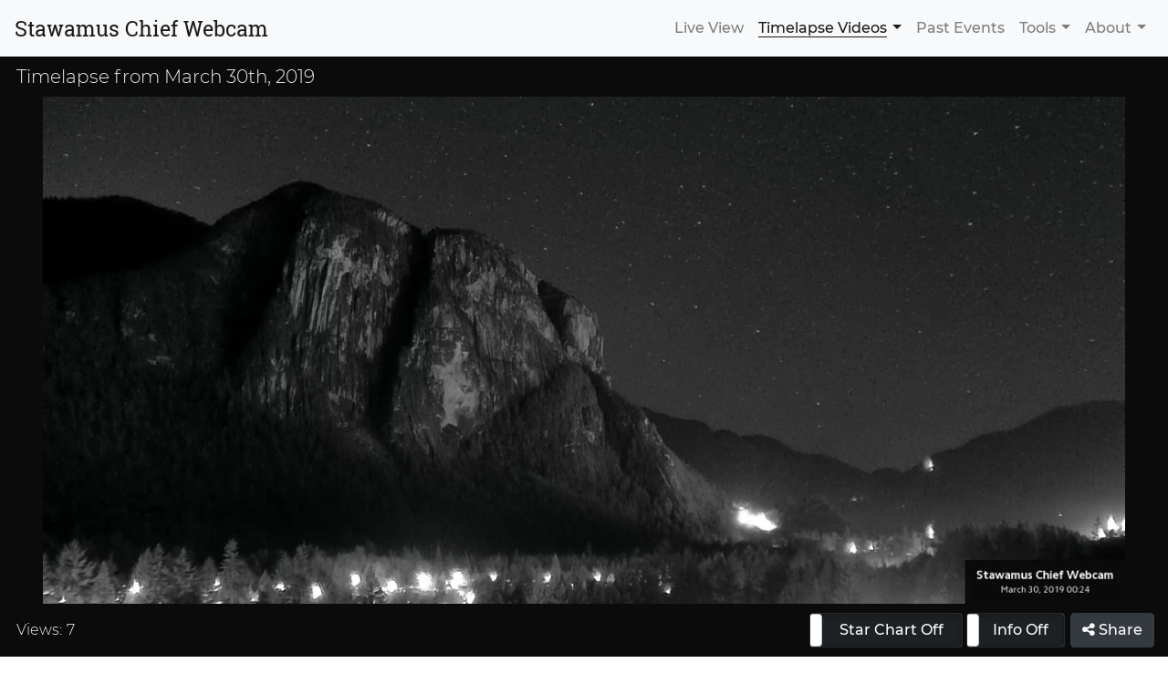

--- FILE ---
content_type: text/html; charset=UTF-8
request_url: https://chiefcam.com/timelapse/2019-03-30
body_size: 46330
content:

<!DOCTYPE html>
<html>
<head>
<meta charset="UTF-8">
<meta name="viewport" content="width=device-width, initial-scale=1, shrink-to-fit=no">
<title>Stawamus Chief Webcam - Timelapse for March 30th, 2019</title>

<meta name="description" content="A timelapse video from the Stawamus Chief webcam, located between Vancouver and Whistler in Squamish, British Columbia, recorded on March 30th, 2019.">

<meta property="og:url" content="https://chiefcam.com/timelapse/2019-03-30">
<meta property="og:title" content="Stawamus Chief Webcam - Timelapse for March 30th, 2019">
<meta property="og:description" content="A timelapse video from the Stawamus Chief webcam, located between Vancouver and Whistler in Squamish, British Columbia, recorded on March 30th, 2019.">
<meta property="og:image" content="https://chiefcam.com/resources/images/timelapse/2019-03-30/frame.jpg">
<meta property="og:image:type" content="image/jpeg" />
<meta property="og:image:width" content="1920" />
<meta property="og:image:height" content="900" />
<meta property="og:determinator" content="the" />
<meta property="og:type" content="website" />

<meta property="fb:app_id" content="362121441343920" />

<meta name="twitter:card" content="summary_large_image">
<meta name="twitter:site" content="@StawamusChief">
<meta name="twitter:description" content="Timelapse video of the Stawamus Chief and Howe Sound on March 30th, 2019, from between Vancouver and Whistler in Squamish, BC.">

<script type="application/ld+json">
[{
  "@context": "http://schema.org",
  "@type": "BreadcrumbList",
  "itemListElement": [{
    "@type": "ListItem",
    "position": 1,
    "item": {
      "@id": "https://chiefcam.com/timelapse",
      "name": "Timelapse Videos"
    }
  },{
    "@type": "ListItem",
    "position": 2,
    "item": {
      "@id": "https://chiefcam.com/timelapse/2019-03-30",
      "name": "March 30th, 2019",
      "image": "https://chiefcam.com/resources/images/timelapse/2019-03-30/frame.jpg"
    }
  }]
},
{
  "@context": "http://schema.org",
  "@type": "VideoObject",
  "name": "Stawamus Chief Webcam - Timelapse for March 30th, 2019",
  "description": "A timelapse video from the Stawamus Chief webcam, located between Vancouver and Whistler in Squamish, British Columbia, recorded on March 30th, 2019.",
  "thumbnailUrl": [
    "https://chiefcam.com/resources/images/timelapse/2019-03-30/frame.jpg"
   ],
  "uploadDate": "2019-03-31T00:45:12-07:00",
  "duration": "PT2M0S",
  "contentUrl": "https://chiefcam.com/video/hls/timelapse/2019-03-30/1080p/index.m3u8",
  "interactionStatistic": "7"
}]
</script>

<link rel="stylesheet" href="https://cdnjs.cloudflare.com/ajax/libs/video.js/7.15.6/video-js.min.css" integrity="sha512-RU6FIpN8MZ6jrswHMYzP9t7QlAtDkpCJP6uqyHYm56iP6eEdYCDfMW2C42KtimtJ8DKa+iWJqjpeTyLyQjV61g==" crossorigin="anonymous" referrerpolicy="no-referrer" />
<link rel="stylesheet" href="https://cdnjs.cloudflare.com/ajax/libs/videojs-overlay/1.1.4/videojs-overlay.css">
<link rel="stylesheet" href="https://cdnjs.cloudflare.com/ajax/libs/bootstrap-toggle/2.2.2/css/bootstrap-toggle.min.css">

<style>
.video-js.vjs-playing .vjs-tech { 
  pointer-events: auto !important; 
}
body {
  /* background-color: #0b0b0b !important; */
}
</style>


<link rel="stylesheet" href="https://cdnjs.cloudflare.com/ajax/libs/bootstrap/4.6.0/css/bootstrap.min.css" integrity="sha512-P5MgMn1jBN01asBgU0z60Qk4QxiXo86+wlFahKrsQf37c9cro517WzVSPPV1tDKzhku2iJ2FVgL67wG03SGnNA==" crossorigin="anonymous" referrerpolicy="no-referrer" />
<link rel="stylesheet" href="https://cdnjs.cloudflare.com/ajax/libs/font-awesome/4.7.0/css/font-awesome.min.css">

<link rel="apple-touch-icon" sizes="180x180" href="/resources/images/apple-touch-icon.png">
<link rel="icon" type="image/png" sizes="32x32" href="/resources/images/favicon-32x32.png">
<link rel="icon" type="image/png" sizes="16x16" href="/resources/images/favicon-16x16.png">
<link rel="manifest" href="/resources/images/site.webmanifest">
<link rel="mask-icon" href="/resources/images/safari-pinned-tab.svg" color="#606060">
<link rel="shortcut icon" href="/resources/images/favicon.ico">
<meta name="theme-color" content="#000000">

<style>
/* roboto-slab-regular - latin */
@font-face {
  font-family: 'Roboto Slab';
  font-style: normal;
  font-weight: 400;
  font-display: swap;
  src: url('/resources/fonts/roboto-slab-v8-latin-regular.eot'); /* IE9 Compat Modes */
  src: local('Roboto Slab Regular'), local('RobotoSlab-Regular'),
       url('/resources/fonts/roboto-slab-v8-latin-regular.eot?#iefix') format('embedded-opentype'), /* IE6-IE8 */
       url('/resources/fonts/roboto-slab-v8-latin-regular.woff2') format('woff2'), /* Super Modern Browsers */
       url('/resources/fonts/roboto-slab-v8-latin-regular.woff') format('woff'), /* Modern Browsers */
       url('/resources/fonts/roboto-slab-v8-latin-regular.ttf') format('truetype'), /* Safari, Android, iOS */
       url('/resources/fonts/roboto-slab-v8-latin-regular.svg#RobotoSlab') format('svg'); /* Legacy iOS */
}
/* montserrat-200 - latin */
@font-face {
  font-family: 'Montserrat';
  font-style: normal;
  font-weight: 200;
  font-display: swap;
  src: url('/resources/fonts/montserrat-v12-latin-200.eot'); /* IE9 Compat Modes */
  src: local('Montserrat ExtraLight'), local('Montserrat-ExtraLight'),
       url('/resources/fonts/montserrat-v12-latin-200.eot?#iefix') format('embedded-opentype'), /* IE6-IE8 */
       url('/resources/fonts/montserrat-v12-latin-200.woff2') format('woff2'), /* Super Modern Browsers */
       url('/resources/fonts/montserrat-v12-latin-200.woff') format('woff'), /* Modern Browsers */
       url('/resources/fonts/montserrat-v12-latin-200.ttf') format('truetype'), /* Safari, Android, iOS */
       url('/resources/fonts/montserrat-v12-latin-200.svg#Montserrat') format('svg'); /* Legacy iOS */
}
/* montserrat-300 - latin */
@font-face {
  font-family: 'Montserrat';
  font-style: normal;
  font-weight: 300;
  font-display: swap;
  src: url('/resources/fonts/montserrat-v12-latin-300.eot'); /* IE9 Compat Modes */
  src: local('Montserrat Light'), local('Montserrat-Light'),
       url('/resources/fonts/montserrat-v12-latin-300.eot?#iefix') format('embedded-opentype'), /* IE6-IE8 */
       url('/resources/fonts/montserrat-v12-latin-300.woff2') format('woff2'), /* Super Modern Browsers */
       url('/resources/fonts/montserrat-v12-latin-300.woff') format('woff'), /* Modern Browsers */
       url('/resources/fonts/montserrat-v12-latin-300.ttf') format('truetype'), /* Safari, Android, iOS */
       url('/resources/fonts/montserrat-v12-latin-300.svg#Montserrat') format('svg'); /* Legacy iOS */
}
/* montserrat-500 - latin */
@font-face {
  font-family: 'Montserrat';
  font-style: normal;
  font-weight: 500;
  font-display: swap;
  src: url('/resources/fonts/montserrat-v12-latin-500.eot'); /* IE9 Compat Modes */
  src: local('Montserrat Medium'), local('Montserrat-Medium'),
       url('/resources/fonts/montserrat-v12-latin-500.eot?#iefix') format('embedded-opentype'), /* IE6-IE8 */
       url('/resources/fonts/montserrat-v12-latin-500.woff2') format('woff2'), /* Super Modern Browsers */
       url('/resources/fonts/montserrat-v12-latin-500.woff') format('woff'), /* Modern Browsers */
       url('/resources/fonts/montserrat-v12-latin-500.ttf') format('truetype'), /* Safari, Android, iOS */
       url('/resources/fonts/montserrat-v12-latin-500.svg#Montserrat') format('svg'); /* Legacy iOS */
}
/* montserrat-600 - latin */
@font-face {
  font-family: 'Montserrat';
  font-style: normal;
  font-weight: 600;
  font-display: swap;
  src: url('/resources/fonts/montserrat-v12-latin-600.eot'); /* IE9 Compat Modes */
  src: local('Montserrat SemiBold'), local('Montserrat-SemiBold'),
       url('/resources/fonts/montserrat-v12-latin-600.eot?#iefix') format('embedded-opentype'), /* IE6-IE8 */
       url('/resources/fonts/montserrat-v12-latin-600.woff2') format('woff2'), /* Super Modern Browsers */
       url('/resources/fonts/montserrat-v12-latin-600.woff') format('woff'), /* Modern Browsers */
       url('/resources/fonts/montserrat-v12-latin-600.ttf') format('truetype'), /* Safari, Android, iOS */
       url('/resources/fonts/montserrat-v12-latin-600.svg#Montserrat') format('svg'); /* Legacy iOS */
}

.video-div {
  background-color: #0b0b0b; 
  padding-bottom: 0px;
  padding-top: 10px;
}

#video-container { 
  max-width: 1920px; 
  padding: 0;
  /*margin-top: 10px;*/
  background-color: #0b0b0b;
}
.hide-overlay .vjs-overlay { 
  display: none; 
}

.overlay { 
  height: 100%; 
  max-width: 100%;
  object-fit: contain; 
  -webkit-user-select: none; 
  -moz-user-select: none; 
  -ms-user-select: none; 
  user-select: none; 
  display: none;
}

.div-customaspect-narrow {
  width:100%;  
  height: 100%; 
  overflow: hidden; 
  max-width: 1920px; 
}

.div-customaspect {
  width:100%; 
  height: 900px;
  overflow: hidden; 
  max-width: 1920px; 
}

.vjs-customaspect-narrow {
  width:100%; 
  background-color: #0b0b0b; 
  max-width: 100%; 
}

.vjs-customaspect {
  width:100% !important; 
  background-color: #0b0b0b; 
  max-width: 100%; 
  height: 100% !important;
}

#buttons { 
  width:100%;
  margin:auto; 
  text-align: center; 
  margin-top: 5px; 
}
#overlay-button {
  margin-top: 6px; 
  margin-bottom: 6px; 
  text-transform: uppercase; 
  font-weight: 600; 
  font-size: 14px
}
.video-js.vjs-playing .vjs-tech { 
  pointer-events: none; 
}
.video-js .vjs-overlay { 
  position: absolute; 
  width: 100%; 
  height: 100%; 
  margin: auto; 
  left: 0; 
  top: 0; 
  background: none; 
  pointer-events: none; 
}
.video-js .vjs-overlay-no-background { 
  max-width: 100%;
}
/*.video-js .vjs-control-bar { 
  width: 85.21%; 
}*/
.vjs-fullscreen .vjs-control-bar { 
  width: 100% !important; 
  left: 0px !important;
}

.video-js .vjs-live-display:before { 
  content: "•"; 
  font-size: 250%; 
  padding-right: 8px; 
  padding-left: 10px; 
  vertical-align: middle; 
  color: #ccc; 
}
.video-js.vjs-playing .vjs-live-display:before { 
  color: red; 
}
.video-js.vjs-paused .vjs-live-display:before, .video-js.vjs-waiting .vjs-live-display:before, .video-js.vjs-seeking .vjs-live-display:before { 
  color: #ccc; 
}

html {
  position: relative;
  min-height: 100%;
}

body {
  text-rendering: optimizeLegibility;
  -webkit-font-smoothing: antialiased;
  -moz-osx-font-smoothing: grayscale;
  font-family: 'Montserrat', sans-serif;
  margin-bottom: 60px;
  /*background-color: #f8f9fa;*/
  background-color: #fff;
}

.navbar-wide { 
  max-width: 1920px; 
  margin: auto; 
}

.navbar-narrow { 
  max-width: 1170px; 
  margin: auto; 
}

.navbar-brand { 
  font-family: 'Roboto Slab', serif; 
  font-size: 1.45rem; 
  padding-top: 6px;
  padding-bottom: 6px;
}

@media (max-width: 390px) {
  .navbar-brand { 
    font-size: 1.0rem !important;
  }
}

.navbar-light .navbar-nav .active>.nav-link {
  text-decoration: underline;
  text-underline-position: under;
  font-weight: 500;
}

.navbar-container {
  background-color: #f8f9fa;
}

.video-footer {
  max-width: 1920px;
  padding-top: 10px;
  padding-bottom: 10px;
}

.viewer-stats {
  margin-top: auto;
  margin-bottom: auto;
  color: #f8f9fa;
}

@media (max-width: 420px) {
  .viewer-stats span { 
    font-size: 0.75rem;
  }
  .toggle-switch-stars {
    height: 18px !important;
    width: 120px !important;
  }
  .toggle-switch-info {
    height: 18px !important;
    width: 85px !important;
  }
  .toggle-switch-stars label, .toggle-switch-info label {
    font-size: 0.7rem;
  }
  #share-button {
    font-size: 0.7rem;
    height: 34px;
    width: 74px;
  }
}
@media (max-width: 765px) {
  .viewer-stats {
    margin-bottom: 9px;
  }
}

.chart-tooltip {
  padding:15px 10px 10px 10px;
}
.chart-tooltip-time {
  white-space: nowrap; 
  text-transform: uppercase; 
  font-weight: 600; 
  font-size: 10px; 
  line-height: 1;
}
.chart-tooltip-value {
  white-space: nowrap; 
  font-weight: 200; 
  font-size: 25px; 
  line-height: 1.3;
}
.chart-tooltip-units {
  position:relative; 
  top:-9px; 
  left: 1px; 
  font-weight: 400; 
  font-size: 10px;
}

.weather-header {
  font-family: 'Roboto Slab', serif;
  font-weight: 500;
  font-size: 21px;
  margin-bottom: -4px;
}
@media (max-width: 400px) {
  .weather-header {
    font-size: 17px;
  }
}

.weather-box-outer {
  padding-bottom: 20px;
}
.weather-box {
  background-color: #eeeeee; 
  padding-left: 10px; 
  padding-right: 10px; 
  padding-top: 8px; 
  padding-bottom: 8px; 
  height:100%;
}
.weather-box>.row {
  margin: 0px;
}
.weather-box-title {
  line-height: 1.2; 
  text-transform: uppercase; 
  font-weight: 600; 
  font-size: 14px;
}
.weather-box-label {
  text-transform: uppercase; 
  font-weight: 600; 
  font-size: 10px; 
  line-height: 1; 
  margin-right: 6px; 
  margin-top: 11px;
}
.weather-box-value {
  font-weight: 300; 
  font-size: 16px; 
  line-height: 1; 
  margin-top: 5px;
}
.weather-box-large-value {
  font-weight: 200;
  font-size: 60px;
  line-height: 1.1;
}
.weather-box-large-value-units {
  position:relative;
  top:-30px;
  font-weight: 400;
  font-size: 18px
}
.weather-box-medium-value {
  position: relative;
  font-weight: 200;
  font-size: 25px;
  line-height: 1; 
}
.weather-box-medium-value-units {
  position:relative; 
  left: -4px;
  font-weight: 400; 
  font-size: 10px
}
div.weather-box-content {
  width: 100%;
}
.weather-box-chart {
  margin: 0px;
  width:100%;
}
@media (max-width: 400px) {
  .weather-box-label {
    font-size: 8px;
    margin-top: 12.8px;
  }
  .weather-box-large-value {
    font-size: 40px;
    line-height: 1.3;
  }
  .weather-box-large-value-units {
    font-size: 14px;
    top:-18px;
  }
  .weather-box-medium-value {
    font-size: 18px;
  }
  .weather-box-medium-value-units {
    font-size: 9px;
  }
}

.canvas-scale {
  width: 100%;
  height: 20px;
}

.moon-div {
  min-width: 150px;
}
.ephemeris-moon-box {
  width: 100%;
  clear: left;
}
.ephemeris-moon-label {
  text-transform: uppercase; 
  font-weight: 600; 
  font-size: 10px; 
  line-height: 1; 
  margin-top: 2px;
}
#moon-image {
  margin: 10px 25px 0px 25px;
  width: 70px;
  height: 70px;
}
.forecast-image-box {
  padding-top: 9px;
}
.forecast-text-box {
  padding-top: 4px;
  clear:left;
}
div.forecast-text {
  height: 69px; 
  overflow:hidden;
}
p.forecast-text {
  font-weight: 300;
  margin-bottom: 0px;
  font-size:16px;
}
@media (max-width: 360px) {
  p.forecast-text {
    font-size:14px;
  }
}
@media (max-width: 360px) {
  .moon-div {
    min-width: 110px;
  }
  #moon-image {
    width: 50px !important;
    height: 50px !important;
  }
  .ephemeris-moon-label {
    font-size: 8px;
  }
}

.no-weather-warning-label {
  margin-top: 5px; 
  padding-bottom: 8px; 
  text-transform: uppercase; 
  font-weight: 600; 
  font-size: 10px; 
  line-height: 1;
}
.weather-warning-label {
  width: 225px; 
  height: 30px; 
  text-align: center; 
  line-height: 30px; 
  text-transform: uppercase; 
  font-weight: 600; 
  font-size: 12px; 
  color: #eeeeee; 
  border-radius: 15px; 
  box-shadow: 0 4px 6px rgba(50,50,93,.2), 0 1px 3px rgba(0,0,0,.2);
  overflow: hidden;
  margin-left: auto;
  position: relative;
}
.weather-warning-label:hover {
  transform: translateY(-1px);
  box-shadow: 0 7px 14px rgba(50,50,93,.2), 0 3px 6px rgba(0,0,0,.2);
}
.weather-warning-label-amber {
  background-color: #e67e22;
}
.weather-warning-label-red {
  background-color: #e74c3c;
}
.weather-warning-link {
  display: block;
  width: 100%;
  height: 100%;
  text-decoration: none !important;
  color: #eee;
}
.weather-warning-link:hover {
  color: #fff;
}

@media (max-width: 360px) {
  .weather-warning-label {
    width: 175px;
    font-size: 10px;
  }
}

.forecast-period-label {
  text-transform: uppercase; 
  font-weight: 600; 
  font-size: 10px; 
  line-height: 1; 
  margin-top: 2px;
  padding-bottom: 5px;
  padding-top:7px;
}

.weather-col-xl-3, .weather-col-lg-6 {
  position: relative;
  width: 100%;
  min-height: 1px;
  padding-right: 15px;
  padding-left: 15px;
}

/* Override media query breakpoints for weather boxes -- ugly! */
@media (min-width: 830px) {
  .weather-col-lg-6 {
    -webkit-box-flex: 0;
    -ms-flex: 0 0 50%;
    flex: 0 0 50%;
    max-width: 50%;
  }
}

@media (min-width: 1660px) {
  .weather-col-xl-3 {
    -webkit-box-flex: 0;
    -ms-flex: 0 0 25%;
    flex: 0 0 25%;
    max-width: 25%;
  }
}

.jumbotron {
  padding-top: 3rem;
  padding-bottom: 3rem;
  margin-bottom: 0;
  background-color: #fff;
}

.jumbotron-dark {
  padding-top: 1rem;
  padding-bottom: 0rem;
  margin-bottom: 0;
  background-color: #0b0b0b;
}

.jumbotron-dark-text {
  line-height: 1;
  padding-bottom: 6px;
  color: #eeeeee;
  margin-bottom: 0;
}

.jumbotron p:last-child {
  margin-bottom: 0;
}

.jumbotron-heading {
  font-weight: 300;
}

.jumbotron .container {
  max-width: 40rem;
}

@media (max-width: 425px) {
  .jumbotron {
    padding-top: 1.5rem;
    padding-bottom: 1.5rem;
  }
  .jumbotron-heading {
    font-size: 1.8rem;
  }
  .jumbotron div p {
    font-size: 0.9rem;
  }
}

.timelapse-date {
  padding-top: 2px; 
  padding-bottom: 12px; 
  padding-left: 18px !important;
  width:100%; 
  max-width: 1920px; 
}

.timelapse-date p {
  font-size:1.25rem; 
  font-weight:300; 
  color:#eee; 
  line-height: 1; 
  margin: 0;
}

@media (max-width: 390px) {
  .timelapse-date p { 
    font-size: 0.9rem !important;
  }
}

.timelapse-item {
  padding-top: 14px;
  padding-left: 20px;
  padding-right: 20px;
  padding-bottom: 20px;
  background-color: #eeeeee;
  margin-bottom: 30px;
}

.timelapse-item-header {
  text-transform: uppercase; 
  font-weight: 600; 
  font-size: 14px; 
  margin-bottom: 4px;
}

.timelapse-play-icon {
  text-align: center; 
  position: absolute; 
  top: 50%; 
  left: 50%; 
  -webkit-transform: translate(-50%, -50%); 
  -moz-transform: translate(-50%, -50%); 
  -ms-transform: translate(-50%, -50%); 
  -o-transform: translate(-50%, -50%); 
  transform: translate(-50%, -50%); 
  font-size: 60px; 
  text-shadow: 0px 0px 80px rgba(0, 0, 0, 1), 0px 0px 40px rgba(0, 0, 0, 0.7);
  color: #eee;
}

.timelapse-thumb-div {
  position:relative;
  width: 100%; 
  max-width: 100%; 
  height: 0; 
  padding-bottom: 46.875%;
}

.timelapse-thumb-img {
  position:absolute;
  width:100%;
}

.timelapse-link:hover .timelapse-thumb-img-shadow {
  position: absolute;
  width: 100%;
  height: 100%;
  top: 0;
  left: 0;
  -webkit-box-shadow: inset 0px 0px 90px 0px rgba(0,0,0,0.45);
  -moz-box-shadow: inset 0px 0px 90px 0px rgba(0,0,0,0.45);
  box-shadow: inset 0px 0px 90px 0px rgba(0,0,0,0.45);
}

.timelapse-link:hover .timelapse-play-icon {
  text-shadow: 0px 0px 80px rgba(0, 0, 0, 1), 0px 0px 40px rgba(0, 0, 0, 1);
  color: #fff;
  font-size:70px;
  transition: font-size 0.05s ease-in-out;
}

.timelapse-weather-box-outer-col {
  height: auto;
}

.timelapse-weather-box-outer-row {
  height: 100%;
}

.timelapse-weather-box-inner-row-1,.timelapse-weather-box-inner-row-2 {
  height: 100%;
}

.timelapse-weather-box {
  background-color: #f8f9fa;
  margin-left: 5px;
  margin-right: 5px;
  height: auto;
  padding-left: 0px;
  padding-right: 0px;
}

.timelapse-weather-description {
  padding-left: 5px;
  padding-right: 5px;
  text-align: center; 
  vertical-align: middle;
  font-size: 10px;
  display: none;
}

.timelapse-weather-box-header {
  text-align: center; 
  text-transform: uppercase; 
  font-weight: 600; 
  font-size: 12px; 
  padding-top: 10px;
}

.timelapse-weather-box-center {
  left: 0; 
  right: 0; 
  margin: auto; 
  text-align: center;
}

.timelapse-weather-table {
  left: 0; 
  right: 0; 
  margin: auto; 
}

.timelapse-weather-table-left-cell {
  padding-right: 5px;
}

.timelapse-weather-table-right-cell {
  padding-left: 5px;
}

.timelapse-weather-value {
  font-weight: 300; 
  font-size: 20px;
}

.timelapse-weather-units {
  position:relative; 
  top: -8px; 
  font-weight: 400; 
  font-size: 10px
}

.timelapse-weather-lower-units {
  position:relative; 
  top: 0px; 
  font-weight: 400; 
  font-size: 10px
}

.timelapse-moon-image {
  width: 70px;
  height: 70px;
}

@media (min-width: 768px) {
  .timelapse-weather-box-outer-col {
    padding-right: 25px;
  }
}

@media (min-width: 992px) {
  .timelapse-weather-box-center {
    position: absolute; 
    top: 50%; 
    -webkit-transform: translateY(-45%); 
    -ms-transform: translateY(-45%); 
    transform: translateY(-45%); 
  }
}

@media (max-width: 1199px) {
  .timelapse-moon-image {
    width: 60px; 
    height: 60px;
  }
  .timelapse-weather-box-header {
    font-size: 10px; 
  }
}

@media (max-width: 991px) { 
  .timelapse-weather-box-inner-row-1 {
    height: 70px;
  }
  .timelapse-weather-box-inner-row-2 {
    padding-top: 10px;
    height: 80px;
  }
  .timelapse-weather-icon-div {
    display: none;
  }
  .timelapse-weather-description {
    display:flex; 
    align-items: center; 
    justify-content: center;
    height: 42px;
  }
  .timelapse-weather-table {
    line-height: 1.2;
  }
  .timelapse-weather-value {
    font-size: 16px;
  }
  .timelapse-weather-units {
    top: -5px; 
    font-size: 8px
  }
  .timelapse-weather-box-header {
    padding-top: 6px;
  }
  .timelapse-moon-image {
    width: 40px !important; 
    height: 40px !important;
  }
  .timelapse-weather-box-header {
    font-size: 11px; 
  }
  .timelapse-weather-table-middle-cell {
    padding-top: 11px;
  }
}

@media (max-width: 767px) { 
  .timelapse-weather-box-inner-row-1 {
    padding-top: 10px;
  }
  .timelapse-weather-box-inner-row-2 {
    margin-top: 20px;
    margin-bottom: 10px;
    height: 80px;
  }
  .timelapse-weather-box-outer-col {
    padding-left: 25px;
    padding-right: 25px;
    padding-top: 10px;
  }
  .timelapse-weather-box {
    height: 80px;
  }
  .timelapse-weather-table {
    line-height: 1.5;
  }
  .timelapse-moon-image {
    width: 45px !important; 
    height: 45px !important;
    margin-top: 3px;
  }
  .timelapse-weather-box-header {
    font-size: 12px; 
  }
  .timelapse-weather-description {
    font-size: 12px;
  }
}

@media (max-width: 425px) {
  .timelapse-weather-box-header {
    font-size: 10px; 
  }
  .timelapse-weather-description {
    font-size: 10px;
  }
}

.footer {
  font-size: 75%;
  text-align: center;
  position: absolute;
  left: 0;
  right: 0;
  bottom: 0;
  width: 100%;
  height: 60px;
  background-color: #f8f9fa;
}

.footer-wide { 
  max-width: 1920px; 
  margin: auto; 
}

.footer-narrow { 
  max-width: 1170px; 
  margin: auto; 
}

.footer a {
  font-weight: 500;
  color: #495057
}

.footer a:focus,.footer a:hover {
  color: #007bff
}

.footer p {
  height: 60px;
  margin: 0;
  line-height: 60px;
}

@media (min-width: 768px) {
  .footer {
    text-align:left
  }
}

.footer .social-icons {
  font-size: 25px; 
  line-height: 60px;
}

.footer .social-icons span {
  padding-right: 15px;
}
.footer .social-icons a {
  color: #999;
}
.footer .social-icons a:hover {
  color: #111;
}

.credits-logos .fa-facebook, .credits-logos .fa-facebook-square, .credits-byline .fa-facebook-official {
  color: #3b5998;
}
.credits-logos .fa-twitter, .credits-logos .fa-twitter-square {
  color: #00aced;
}
.credits-logos .fa-linkedin, .credits-logos .fa-linkedin-square {
  color: #007bb6;
}
.credits-logos .fa-globe, .credits-logos .fa-picture-o {
  color: #333;
}

.credits-image {
  height: 125px; 
  width: 125px; 
  border-radius: 0.3rem;
  margin-left: 20px;
}

.credits-byline {
  height: 125px;
  margin-right: 20px;
}

.credits-byline-a {
  font-size:24px; 
  font-weight:300; 
  margin-bottom:0;
}

.credits-byline-b {
  font-size:12px; 
  font-weight:400; 
  margin-bottom:0;
}

.credits-byline-c {
  font-size:20px; 
  font-weight:400; 
  margin-bottom:0;
}

.credits-logos {
  font-size:20px; 
  margin-bottom:0; 
  padding-top:10px;
}

.credits-logos a i {
  padding-left: 2px; 
  padding-right: 2px;
}

.credits-table {
  margin-top: 20px;
  margin-bottom: 8px;
  width: 100%;
  font-size: 12px;
}

.credits-table td {
  padding-top: 5px;
  width: 50%;
  vertical-align: top;
}

.credits-table .text-right {
  padding-right: 5px;
}

.credits-table .text-left {
  padding-left: 5px;
  font-weight: 300;
}

.credits-table a {
  font-weight: 600;
}

@media (min-width: 391px) and (max-width: 500px) {
  .credits-image {
    height: 100px; 
    width: 100px; 
    margin-left: 10px;
  }
  .credits-byline {
    height: 90px;
    margin-right: 10px;
  }
  .credits-byline-a {
    font-size:18px; 
  }
  .credits-byline-b {
    font-size:11px; 
  }
  .credits-byline-c {
    font-size:16px; 
  }
  .credits-logos {
    font-size:20px;
    padding-top:2px;
  }
  .credits-table {
    font-size: 11px;
  }
}
@media (max-width: 390px) {
  .credits-image {
    height: 90px; 
    width: 90px; 
    margin-left: 0px;
  }
  .credits-byline {
    height: 75px;
    margin-right: 0px;
  }
  .credits-byline-a {
    font-size:16px; 
  }
  .credits-byline-b {
    font-size:9px; 
  }
  .credits-byline-c {
    font-size:14px; 
  }
  .credits-logos {
    font-size:18px;
    padding-top:2px;
  }
  .credits-table {
    font-size: 9px;
  }
}

.contact-form-header {
  padding-top: 40px;
  padding-bottom: 10px;
}

.contact-form .g-recaptcha {
  display: inline-block;
}

.contact-form .recaptcha-div {
  text-align: right;
  padding-top: 10px;
  padding-right: 16px;
}

.contact-form button {
  margin-top: 10px;
  margin-bottom: 50px;
}

@media (max-width: 767px) {
  .contact-form-header {
    padding-top: 20px;
    padding-bottom: 0px;
  }
}

@media (max-width: 575px) {
  .contact-form .submit-div {
    text-align: center;
  }
  .contact-form button {
    margin-top: 10px;
    margin-bottom: 25px;
  }
  .contact-form .recaptcha-div {
    text-align: center;
    padding-top: 0px;
    padding-right: 15px;
    padding-bottom: 10px;
  }
}

.contact-form-header h3 {
  font-weight: 300; 
  font-size: 36px;
}
.contact-form-header p {
  font-weight: 300;
}
@media (max-width: 475px) { 
  .contact-form-header h3 {
    font-size:20px;
  }
  .contact-form-header p {
    font-size:15px;
  }
}

.contact-form label {
  font-size: 14px;
  font-weight: 400;
  margin-bottom: 0.25rem;
}

.contact-form .was-validated .form-control:valid {
  border-color: #ced4da;
}

.contact-form .was-validated .form-control:valid:focus {
  box-shadow: 0 0 0 0.2rem rgba(0, 123, 255, 0.25);
}

.dropdown-toggle::after {
  margin-left: .4em;
}

.about {
  padding-top: 0px;
  padding-bottom: 0px;
}

@media (min-width: 992px) { 
  .about {
    padding-top: 20px !important;
    padding-bottom: 20px !important;
    padding-left: 0px !important;
    padding-right: 0px !important;
  }
}

.about h3 {
  padding-top: 20px;
  font-size:30px; 
  font-weight:300; 
}

.about p {
  font-size:18px; 
  font-weight:300; 
  color: #000;
  text-align: justify;
  margin-bottom: 1.2rem;
}

.about p code {
  text-align: left;
  display: inline-block;
}

@media (max-width: 475px) { 
  .about h3 {
    font-size:20px;
  }
  .about p {
    font-size:15px;
    margin-bottom: 1.0rem;
  }
}

.about a {
  font-weight: 400;
}

#embed-code {
  background: #eee;
  padding: 10px;
  margin-bottom: 1.8rem
}

.embed-options-form {
  padding: 10px; 
  margin-bottom: 20px;
}

.embed-options-form .form-check {
  margin-bottom: 0.2rem;
}

.embed-options-form .form-check label {
  font-weight: 300;
}

.embed-options-form #custom-size {
  font-weight: 300; 
  height: 24px; 
  width: 64px;
}

#sharingModal .modal-body a, #sharingModal .modal-body button {
  color: #fff;
  font-size: 1rem;
  width: 250px;
  margin-left: auto;
  margin-right: auto;
}

#sharingModal a span, #sharingModal button span {
  font-size: 1.5rem;
  padding-right: 12px;
  vertical-align: text-bottom;
  top: 2px;
  position: relative;
}

#sharingModal .or {
  width: 100%;
  text-align: center;
  padding-top: 15px;
  padding-bottom: 15px;
  font-size: 0.9rem;
  font-weight: 500;
}

#fb-share {
  background-color: #3C5A99;
  border-color: #3C5A99;
}

#fb-share:hover {
  background-color: #2C4A89;
  border-color: #2C4A89;
}

#twitter-share {
  background-color: #1DA1F2;
  border-color: #1DA1F2;
}

#twitter-share:hover {
  background-color: #0081D2;
  border-color: #0081D2;
}

/* Bootstrap Toggle v2.2.2 corrections for Bootstrap 4*/
.toggle-off {
    box-shadow: inset 0 3px 5px rgba(0, 0, 0, .125);
}
.toggle.off {
    border-color: rgba(0, 0, 0, .25);
}

.toggle-handle {
    background-color: white;
    border: thin rgba(0, 0, 0, .25) solid;
}</style>

<script async src="https://www.googletagmanager.com/gtag/js?id=UA-114361232-1"></script>
<script>
  window.dataLayer = window.dataLayer || [];
  function gtag(){dataLayer.push(arguments);}
  gtag('js', new Date());

  gtag('config', 'UA-114361232-1');
</script>
</head>
<body>

<div class="sticky-top navbar-container">
        <nav class="navbar navbar-wide sticky-top navbar-expand-lg navbar-light bg-light">
            <a class="navbar-brand" href="/">Stawamus Chief Webcam</a>
        <button class="navbar-toggler" type="button" data-toggle="collapse" data-target="#navbarSupportedContent" aria-controls="navbarSupportedContent" aria-expanded="false" aria-label="Toggle navigation">
            <span class="navbar-toggler-icon"></span>
        </button>

        <div class="collapse navbar-collapse" id="navbarSupportedContent">
            <ul class="navbar-nav ml-auto">
                <li class="nav-item ">
                    <a class="nav-link" href="/">Live View</a>
                </li>
                <li class="nav-item dropdown active">
                    <a class="nav-link dropdown-toggle" href="#" id="navbarDropdown" role="button" data-toggle="dropdown" aria-haspopup="true" aria-expanded="false">Timelapse Videos</a>
                    <div class="dropdown-menu dropdown-menu-right" aria-labelledby="navbarDropdown">
                        <a class="dropdown-item" href="/timelapse">All Timelapse Videos</a>
                        <a class="dropdown-item" href="/timelapse/sunsets">Best Sunsets</a>
                    </div>
                </li>
                <li class="nav-item ">
                    <a class="nav-link" href="/events">Past Events</a>
                </li>
                <li class="nav-item dropdown ">
                    <a class="nav-link dropdown-toggle" href="#" id="navbarDropdown" role="button" data-toggle="dropdown" aria-haspopup="true" aria-expanded="false">Tools</a>
                    <div class="dropdown-menu dropdown-menu-right" aria-labelledby="navbarDropdown">
                        <a class="dropdown-item" href="/tools/air-quality">Air Quality</a>
                    </div>
                </li>
                <li class="nav-item dropdown ">
                    <a class="nav-link dropdown-toggle" href="#" id="navbarDropdown" role="button" data-toggle="dropdown" aria-haspopup="true" aria-expanded="false">About</a>
                    <div class="dropdown-menu dropdown-menu-right" aria-labelledby="navbarDropdown">
                        <a class="dropdown-item" href="/about/chief">The Stawamus Chief</a>
                        <a class="dropdown-item" href="/about/webcam">The Webcam</a>
                        <div class="dropdown-divider"></div>
                        <a class="dropdown-item" href="/about/embed">Embed the Webcam</a>
                        <div class="dropdown-divider"></div>
                        <a class="dropdown-item" href="/contact">Contact</a>
                    </div>
                </li>
            </ul>
        </div>
    </nav>
</div>
<div class="video-div">
	<div class="container-fluid timelapse-date">
	  <p>Timelapse from March 30th, 2019</p>
	</div>
	<div class="container-fluid div-customaspect" id="video-container">
	    <video-js id="video" muted playsinline class="video-js vjs-default-skin vjs-big-play-centered vjs-show-big-play-button-on-pause vjs-customaspect" preload="auto" poster="/resources/images/timelapse/2019-03-30/poster.jpg" oncanplay="this.muted=true">
	        <source src="/video/timelapse/2019-03-30.m3u8" type="application/x-mpegURL">
	    </video-js>
	</div>

	<div class="container-fluid video-footer">
	    <div class="row">
	    	<div class="col-md-5 viewer-stats">
	    	    <div><span data-toggle="popover" data-trigger="hover" title="Number of views" data-content="The number of times this timelapse has been viewed."><span style="font-weight: 300; padding-right: 5px; padding-left: 3px;">Views:</span><span id="viewcount" style="font-weight: 300; padding-right: 10px;">7</span></span></div>
            	    	</div>
	        <div class="col-md-7">
            <div class="float-md-right">
                              <span id="stars-overlay-toggle-span"><input id="stars-overlay-toggle" type="checkbox" data-toggle="toggle" data-width="168" data-height="38" data-on="Star Chart On" data-off="Star Chart Off" data-offstyle="dark" data-style="toggle-switch-stars"></span>
                <span id="stars-overlay-toggle-span-loading" style="display:none"><input id="stars-overlay-toggle-loading" type="checkbox" data-toggle="toggle" data-width="168" data-height="38" data-on="<i class='fa fa-spinner fa-spin'></i> Loading..." data-off="Star Chart Off" data-offstyle="dark" data-style="toggle-switch-stars"></span>
                              <input id="info-overlay-toggle" type="checkbox" data-toggle="toggle" data-width="108" data-height="38" data-on="Info On" data-off="Info Off" data-offstyle="dark" data-style="toggle-switch-info">
                <button id="share-button" style="margin-left: 2px;" type="button" class="btn btn-dark"><i class="fa fa-share-alt"></i> Share</button>
            </div>
	        </div>
	    </div>
	</div>
</div>

<div id="weather-div" style="display:none;">
  <div class="container-fluid" style="max-width: 1920px; padding-top: 20px; padding-bottom: 10px;">
    <div class="row">
      <div class="col-sm-12">
        <p style="font-family: 'Roboto Slab', serif; font-weight: 500; font-size: 21px;">Weather History for March 30th, 2019:</p>
      </div>
    </div>
    <div id="weather-loading" class="row">
      <div class="col-12">
        <p>Loading...</p>
      </div>
    </div>
    <div id="weather-data" style="display:none;">
      <div class="row">
        <div class="weather-col-xl-3 weather-col-lg-6 weather-box-outer">
          <div class="weather-box">
            <div class="row">
              <div class="weather-box-title">
                <span>Forecasted Conditions:</span>
              </div>
              <div class="weather-box-content">
                <div id="forecast-desc" class="float-left text-left forecast-image-box" data-toggle="popover" data-trigger="hover" data-content="Clear">
                  <img id="forecast-icon" height="65px" src="/resources/images/weather/dark/wi-day-sunny.svg"/>
                </div>
                <div class="text-left forecast-text-box" style="clear:both;">
                  <div id="forecast-period" class="forecast-period-label">Friday night</div>
                  <div id="forecast-summary-box" class="float-left text-left forecast-text">
                    <p id="forecast-summary" class="forecast-text">Clear. Windy early this evening. Low plus 3.</p>
                  </div>
                </div>
              </div>
            </div>
          </div>
        </div>

        <div class="weather-col-xl-3 weather-col-lg-6 weather-box-outer">
          <div class="weather-box">
          <div class="row">
            <div class="weather-box-title">
              <span>Ephemeris:</span>
            </div>
            <div class="weather-box-content">
              <div class="float-left text-left">
                <div class="float-left text-right">
                  <div class="weather-box-label">Astronomical Dawn:</div>
                  <div class="weather-box-label">Nautical Dawn:</div>
                    <div class="weather-box-label">Civil Dawn:</div>
                    <div class="weather-box-label">Sunrise:</div>
                    <div class="weather-box-label">Sunset:</div>
                    <div class="weather-box-label">Civil Dusk:</div>
                    <div class="weather-box-label">Nautical Dusk:</div>
                    <div class="weather-box-label">Astronomical Dusk:</div>
                  </div>
                  <div class="float-right">
                    <div data-toggle="popover" data-trigger="hover" title="Astronomical Dawn" data-content="The sun is less than 18 degrees below the horizon. Astronomical observations may be compromised." style="margin-top: 10px;" class="text-left weather-box-value">
                      <span id="astronomical-dawn-time">04:58</span>
                    </div>
                    <div data-toggle="popover" data-trigger="hover" title="Nautical Dawn" data-content="The sun is less than 12 degrees below the horizon. Stars and planets will start to dim." class="text-left weather-box-value">
                      <span id="nautical-dawn-time">05:40</span>
                    </div>
                    <div data-toggle="popover" data-trigger="hover" title="Civil Dawn" data-content="The sun is less than 6 degrees below the horizon. It is bright enough to perform most outdoor activities." class="text-left weather-box-value">
                      <span id="civil-dawn-time">06:19</span>
                    </div>
                    <div style="font-weight: 400;" class="text-left weather-box-value">
                      <span id="sunrise-time">06:51</span>
                    </div>
                    <div style="font-weight: 400;" class="text-left weather-box-value">
                      <span id="sunset-time">19:41</span>
                    </div>
                    <div data-toggle="popover" data-trigger="hover" title="Civil Dusk" data-content="The sun is more than 6 degrees below the horizon. Artificial lights may be needed to perform outdoor activities." class="text-left weather-box-value">
                      <span id="civil-dusk-time">20:14</span>
                    </div>
                    <div data-toggle="popover" data-trigger="hover" title="Nautical Dusk" data-content="The sun is more than 12 degrees below the horizon. Stars and planets will start to brighten." class="text-left weather-box-value">
                      <span id="nautical-dusk-time">20:53</span>
                    </div>
                    <div data-toggle="popover" data-trigger="hover" title="Astronomical Dusk" data-content="The sun is more than 18 degrees below the horizon. Astronomical observations will be optimal after this time." class="text-left weather-box-value">
                      <span id="astronomical-dusk-time">21:34</span>
                    </div>
                  </div>
                </div>
                <div class="float-right text-right moon-div">
                  <div class="float-left text-right" style="padding-right: 3px; padding-left: 10px;">
                    <div class="weather-box-label" style="width:100%;">Moonrise:</div>
                    <div class="weather-box-label" style="width:100%;">Moonset:</div>
                  </div>

                  <div class="float-left" style="padding-left: 3px;">
                    <div style="margin-top: 10px;" class="text-left weather-box-value">
                      <span id="moonrise-time">04:54</span><span id="moonrise-time-tomorrow" data-toggle="popover" data-trigger="hover" title="Occurs tomorrow" data-content="The next time the moon rises will be at 04:54 tomorrow." class="weather-box-medium-value-units" style="top:-10px; left:1px; display:none;">+1</span>
                    </div>
                    <div class="text-left weather-box-value">
                      <span id="moonset-time">13:51</span><span id="moonset-time-tomorrow"  data-toggle="popover" data-trigger="hover" title="Occurs tomorrow" data-content="The next time the moon sets will be at 13:51 tomorrow." class="weather-box-medium-value-units" style="top:-10px; left:1px; display:none;">+1</span>
                    </div>
                  </div>

                  <div class="text-center ephemeris-moon-box">
                    <canvas width=70px height=70px id="moon-image"></canvas>
                    <div class="ephemeris-moon-label"><span id="moon-phase">Waning Crescent</span></div>
                    <div class="ephemeris-moon-label"><span id="moon-illuminated">30.4% Illuminated</span></div>
                    <div class="ephemeris-moon-label"><span id="moon-altitude">44&deg; below the horizon</span></div>
                  </div>
                </div>
              </div>
            </div>
          </div>
        </div>

        <div class="weather-col-xl-3 weather-col-lg-6 weather-box-outer">
          <div class="weather-box">
            <div class="row">
              <div class="weather-box-title">
                <span>Temperature:</span>
              </div>
              <div class="weather-box-content">
                <div class="float-left text-left">
                  <span id="weather-current-temperature" class="weather-box-large-value">8</span><span class="weather-box-large-value-units">&deg; C</span>
                </div>
                <div class="float-right text-right" style="padding-top: 6px;">
                  <div class="float-left text-right">
                    <div class="weather-box-label" style="margin-top: 5px; padding-bottom: 8px;">High:</div>
                    <div class="weather-box-label" style="margin-top: 8px;">Low:</div>
                  </div>
                  <div class="float-right">
                    <div id="weather-max-temperature-div" class="text-left">
                      <span id="weather-max-temperature" class="weather-box-medium-value" style="top: 1px;">17.2</span>
                      <span class="weather-box-medium-value-units" style="top:-8px;">&deg; C</span>
                    </div>
                    <div id="weather-min-temperature-div" class="text-left">
                      <span id="weather-min-temperature" class="weather-box-medium-value" style="top: -1px;">3.6</span>
                      <span class="weather-box-medium-value-units" style="top:-10px;">&deg; C</span>
                    </div>
                  </div>
                </div>
              </div>
            </div>
            <div class="row">
              <div class="weather-box-chart" id="temperature_chart"></div>
            </div>
            <div class="row canvas-scale-container" style="margin-left: -10px; margin-right: -10px; margin-bottom: -5px; line-height: 0;">
              <div style="width: 100%;"><canvas class="canvas-scale" id="temperature_scale" width="20" height="20"></div>
            </div>
          </div>
        </div>

        <div class="weather-col-xl-3 weather-col-lg-6 weather-box-outer">
          <div class="weather-box">
            <div class="row">
              <div class="weather-box-title">
                <span>Humidity:</span>
              </div>
              <div class="weather-box-content">
                <div class="float-left text-left">
                  <span id="weather-current-humidity" class="weather-box-large-value">75</span><span class="weather-box-large-value-units">%</span>
                </div>
                <div class="float-right text-right" style="padding-top: 6px;">
                  <div class="float-left text-right">
                    <div class="weather-box-label" style="margin-top: 5px; padding-bottom: 8px;">High:</div>
                    <div class="weather-box-label" style="margin-top: 8px;">Low:</div>
                  </div>
                  <div class="float-right">
                    <div id="weather-max-humidity-div" class="text-left">
                      <span id="weather-max-humidity" class="weather-box-medium-value" style="top: 1px;">91</span>
                      <span class="weather-box-medium-value-units" style="top:-8px;">%</span>
                    </div>
                    <div id="weather-min-humidity-div" class="text-left">
                      <span id="weather-min-humidity" class="weather-box-medium-value" style="top: -1px;">44</span>
                      <span class="weather-box-medium-value-units" style="top:-10px;">%</span>
                    </div>
                  </div>
                </div>
              </div>
            </div>
            <div class="row">
              <div class="weather-box-chart" id="humidity_chart"></div>
            </div>
            <div class="row canvas-scale-container" style="margin-left: -10px; margin-right: -10px; margin-bottom: -5px; line-height: 0;">
              <div style="width: 100%;"><canvas class="canvas-scale" id="humidity_scale" width="20" height="20"></div>
            </div>
          </div>
        </div>

      </div>

      <div class="row">

        <div class="weather-col-xl-3 weather-col-lg-6 weather-box-outer">
          <div class="weather-box">
            <div class="row">
              <div class="weather-box-title">
                <span>Atmospheric Pressure:</span>
              </div>
              <div class="weather-box-content">
                <div class="float-left text-left">
                  <span id="weather-current-pressure" class="weather-box-large-value">1026.8</span><span class="weather-box-large-value-units">hPa</span>
                </div>
                <div class="float-right text-right" style="padding-top: 6px;">
                  <div class="float-left text-right">
                    <div class="weather-box-label" style="margin-top: 5px; padding-bottom: 8px;">High:</div>
                    <div class="weather-box-label" style="margin-top: 8px;">Low:</div>
                  </div>
                  <div class="float-right">
                    <div id="weather-max-pressure-div" class="text-left">
                      <span id="weather-max-pressure" class="weather-box-medium-value" style="top: 1px;">1029.1</span>
                      <span class="weather-box-medium-value-units" style="top:-8px;">hPa</span>
                    </div>
                    <div id="weather-min-pressure-div" class="text-left">
                      <span id="weather-min-pressure" class="weather-box-medium-value" style="top: -1px;">1023.2</span>
                      <span class="weather-box-medium-value-units" style="top:-10px;">hPa</span>
                    </div>
                  </div>
                </div>
              </div>
            </div>
            <div class="row">
              <div class="weather-box-chart" id="pressure_chart"></div>
            </div>
            <div class="row canvas-scale-container" style="margin-left: -10px; margin-right: -10px; margin-bottom: -5px; line-height: 0;">
              <div style="width: 100%;"><canvas class="canvas-scale" id="pressure_scale" width="20" height="20"></div>
            </div>
          </div>
        </div>

        <div class="weather-col-xl-3 weather-col-lg-6 weather-box-outer">
          <div class="weather-box">
            <div class="row">
              <div class="weather-box-title">
                <span>Precipitation:</span>
              </div>
              <div class="weather-box-content">
                <div class="float-left text-left">
                  <span id="weather-current-precipitation" class="weather-box-large-value">0.0</span><span class="weather-box-large-value-units">mm/hour</span>
                </div>
                <div class="float-right text-right" style="padding-top: 6px;">
                  <div class="float-left text-right">
                    <div class="weather-box-label" style="margin-top: 5px; padding-bottom: 8px;">High:</div>
                    <div class="weather-box-label" style="margin-top: 8px;">24 Hours:</div>
                  </div>
                  <div class="float-right">
                    <div id="weather-max-precipitation-div" class="text-left">
                      <span id="weather-max-precipitation" class="weather-box-medium-value" style="top: 1px;">0.0</span>
                      <span class="weather-box-medium-value-units" style="top:-8px;">mm/hour</span>
                    </div>
                    <div id="weather-total-precipitation-div" class="text-left">
                      <span id="weather-total-precipitation" class="weather-box-medium-value" style="top: -1px;">0.0</span>
                      <span class="weather-box-medium-value-units" style="top:-10px;">mm</span>
                    </div>
                  </div>
                </div>
              </div>
            </div>
            <div class="row">
              <div class="weather-box-chart" id="precipitation_chart"></div>
            </div>
            <div class="row canvas-scale-container" style="margin-left: -10px; margin-right: -10px; margin-bottom: -5px; line-height: 0;">
              <div style="width: 100%;"><canvas class="canvas-scale" id="precipitation_scale" width="20" height="20"></div>
            </div>
          </div>
        </div>

        <div class="weather-col-xl-3 weather-col-lg-6 weather-box-outer">
          <div class="weather-box">
            <div class="row">
              <div class="weather-box-title">
                <span>Wind Speed:</span>
              </div>
              <div class="weather-box-content">
                <div class="float-left text-left">
                  <span id="weather-current-wind-speed" class="weather-box-large-value">0.0</span><span class="weather-box-large-value-units">km/hour</span>
                </div>
                <div class="float-right text-right" style="padding-top: 6px;">
                  <div class="float-left text-right">
                    <div class="weather-box-label" style="margin-top: 5px; padding-bottom: 8px;">High:</div>
                    <div class="weather-box-label" style="margin-top: 8px;">Low:</div>
                  </div>
                  <div class="float-right">
                    <div id="weather-max-wind-speed-div" class="text-left">
                      <span id="weather-max-wind-speed" class="weather-box-medium-value" style="top: 1px;">20.1</span>
                      <span class="weather-box-medium-value-units" style="top:-8px;">km/hour</span>
                    </div>
                    <div id="weather-min-wind-speed-div" class="text-left">
                      <span id="weather-min-wind-speed" class="weather-box-medium-value" style="top: -1px;">0.0</span>
                      <span class="weather-box-medium-value-units" style="top:-10px;">km/hour</span>
                    </div>
                  </div>
                </div>
              </div>
            </div>
            <div class="row">
              <div class="weather-box-chart" id="wind_speed_chart"></div>
            </div>
            <div class="row canvas-scale-container" style="margin-left: -10px; margin-right: -10px; margin-bottom: -5px; line-height: 0;">
              <div style="width: 100%;"><canvas class="canvas-scale" id="wind_speed_scale" width="20" height="20"></div>
            </div>
          </div>
        </div>

        <div class="weather-col-xl-3 weather-col-lg-6 weather-box-outer">
          <div class="weather-box">
            <div class="row">
              <div class="weather-box-title">
                <span>Wind Direction:</span>
              </div>
              <div class="weather-box-content">
                <div class="float-left text-left">
                  <span id="weather-current-wind-direction" class="weather-box-large-value">SW</span>
                </div>
              </div>
            </div>
            <div class="row">
              <div class="weather-box-chart" id="wind_direction_chart"></div>
            </div>
            <div class="row canvas-scale-container" style="margin-left: -10px; margin-right: -10px; margin-bottom: -5px; line-height: 0;">
              <div style="width: 100%;"><canvas class="canvas-scale" id="wind_direction_scale" width="20" height="20"></div>
            </div>
          </div>
        </div>

      </div>
    </div>
  </div>
</div>

<div class="modal fade" id="sharingModal" tabindex="-1" role="dialog" aria-labelledby="sharingModalTitle" aria-hidden="true">
  <div class="modal-dialog modal-dialog-centered modal-sm" role="document">
    <div class="modal-content">
      <div class="modal-header">
        <h5 class="modal-title" id="sharingModalTitle">Share the Timelapse</h5>
        <button type="button" class="close" data-dismiss="modal" aria-label="Close">
          <span aria-hidden="true">&times;</span>
        </button>
      </div>
      <div class="modal-body">
        <div class="row">
          <div class="col">
            <a id="fb-share" role="button" class="btn btn-primary btn-lg btn-block" target="_blank" href="https://www.facebook.com/dialog/share?app_id=362121441343920&href=https%3A%2F%2Fchiefcam.com%2Ftimelapse%2F2019-03-30"><span style="color: #fff" title="Facebook" class="fa fa-facebook-official"></span>Share on Facebook</a>
            <a id="twitter-share" role="button" class="btn btn-primary btn-lg btn-block" target="_blank" href="https://twitter.com/intent/tweet?text=Timelapse%20video%20of%20the%20Stawamus%20Chief%20in%20Squamish%20on%20March+30th%2C+2019&url=https%3A%2F%2Fchiefcam.com%2Ftimelapse%2F2019-03-30"><span style="color: #fff" title="Twitter" class="fa fa-twitter-square"></span>Share on Twitter</a>
            <a id="email-share" role="button" class="btn btn-secondary btn-lg btn-block" target="_blank" href="mailto:?to=&body=Check%20out%20this%20timelapse%20video%20of%20the%20Stawamus%20Chief%20on%20March+30th%2C+2019:%20https%3A%2F%2Fchiefcam.com%2Ftimelapse%2F2019-03-30&subject=Timelapse%20video%20of%20the%20Stawamus%20Chief%20in%20Squamish"><span style="color: #fff" title="E-mail" class="fa fa-envelope"></span>Share by E-mail</a>
            <div class="or">or</div>
            <button id="copy-clipboard" type="button" class="btn btn-info btn-lg btn-block" data-toggle="popover" data-trigger="focus" data-content="Copied!" data-placement="bottom"><span style="color: #fff" title="Copy" class="fa fa-clipboard"></span>Copy to Clipboard</button>
            <div id="clipboard-textarea"></div>
          </div>
        </div>
      </div>
      <div class="modal-footer">
        <button type="button" class="btn btn-secondary" data-dismiss="modal">Close</button>
      </div>
    </div>
  </div>
</div>

<footer class="footer text-muted">
    <div class="container-fluid footer-wide">
    	<div class="float-left">
      <div class="social-icons">
				<a rel="noopener" target="_blank" href="https://twitter.com/StawamusChief"><span title="Twitter" class="fa fa-twitter-square"></span></a>
				<a rel="noopener" target="_blank" href="https://www.instagram.com/stawamuschief"><span title="Instagram" class="fa fa-instagram"></span></a>
      </div>
    </div>
    <div class="float-right">
      <p><a href="#credits" data-toggle="modal" data-target="#credits-modal">Credits</a></p>
    </div>
  </div>
</footer>

<div class="modal fade" id="credits-modal" tabindex="-1" role="dialog" aria-labelledby="creditsModalTitle" aria-hidden="true">
  <div class="modal-dialog modal-dialog-centered" role="document">
    <div class="modal-content">
      <div class="modal-header">
        <h5 class="modal-title" id="creditsModalTitle">Credits</h5>
        <button type="button" class="close" data-dismiss="modal" aria-label="Close">
          <span aria-hidden="true">&times;</span>
        </button>
      </div>
      <div class="modal-body">
      	<div>
	        <div class="float-left">
						<img class="credits-image responsively-lazy" alt="The author" src="/resources/images/author.jpg" data-srcset="/resources/images/author.jpg" srcset="[data-uri]" />
	        </div>
	        <div class="credits-byline">
	        	<p class="text-center credits-byline-a">Designed and Built</p>
	        	<p class="text-center credits-byline-b">by</p>
	        	<p class="text-center credits-byline-c">Alexis Birkill</p>
	        	<p class="text-center credits-logos">
	        		<a target="_blank" href="https://alexisbirkill.com/"><i class="fa fa-globe" aria-hidden="true"></i></a>
							<a target="_blank" href="https://photovancouver.com/"><i class="fa fa-picture-o" aria-hidden="true"></i></a>
	        		<a target="_blank" rel="noopener" href="https://www.facebook.com/AlexisBirkillPhotography"><i class="fa fa-facebook-official" aria-hidden="true"></i></a>
	        		<a target="_blank" rel="noopener" href="https://www.twitter.com/abirkill"><i class="fa fa-twitter-square" aria-hidden="true"></i></a>
	        		<a target="_blank" rel="noopener" href="https://www.linkedin.com/in/abirkill"><i class="fa fa-linkedin-square" aria-hidden="true"></i></a>
	        	</p>
	        </div>
	      </div>
	      <div>
	      	<table class="credits-table">
	      		<tr>
	      			<td class="text-right">Camera Installation:</td>
	      			<td class="text-left">Assisted by <a target="_blank" rel="noopener" href="https://www.linkedin.com/in/sjbirkill">Stephen J Birkill</a></td>
	      		</tr>
	      		<tr>
	      			<td class="text-right">Front-end Framework:</td>
	      			<td class="text-left"><a target="_blank" rel="noopener" href="https://getbootstrap.com">Bootstrap</a></td>
	      		</tr>
	      		<tr>
	      			<td class="text-right">Fonts:</td>
	      			<td class="text-left"><a target="_blank" rel="noopener" href="https://fonts.google.com/specimen/Montserrat">Montserrat</a> &amp; <a target="_blank" href="https://fonts.google.com/specimen/Roboto+Slab">Roboto Slab</a></td>
	      		</tr>
	      		<tr>
	      			<td class="text-right">Video Playback:</td>
	      			<td class="text-left"><a target="_blank" rel="noopener" href="https://videojs.com/">VideoJS</a> &amp; <a target="_blank" href="https://github.com/videojs/videojs-contrib-hls">videojs-contrib-hls</a></td>
	      		</tr>
	      		<tr>
	      			<td class="text-right">Weather Description &amp; Warnings:</td>
	      			<td class="text-left"><a target="_blank" rel="noopener" href="https://weather.gc.ca/">Environment Canada</a></td>
	      		</tr>
	      		<tr>
	      			<td class="text-right">Weather Icons:</td>
	      			<td class="text-left">Based on <a target="_blank" rel="noopener" href="http://weathericons.io">Weathericons.io</a></td>
	      		</tr>
	      		<tr>
	      			<td class="text-right">Moon Position Data:</td>
	      			<td class="text-left">Based on <a target="_blank" rel="noopener" href="https://github.com/gregseth/suncalc-php">SunCalc-PHP</a></td>
	      		</tr>
	      		<tr>
	      			<td class="text-right">Moon Phase Display:</td>
	      			<td class="text-left">Based on <a target="_blank" rel="noopener" href="https://codepen.io/anowodzinski/pen/ZWKXPQ">Moon Phase Painter</a></td>
	      		</tr>
	      		<tr>
	      			<td class="text-right">Star Position Data:</td>
	      			<td class="text-left"><a target="_blank" rel="noopener" href="http://rhodesmill.org/pyephem/">PyEphem</a></td>
	      		</tr>
	      		<tr>
	      			<td class="text-right">WebSocket Comms:</td>
	      			<td class="text-left"><a target="_blank" rel="noopener" href="https://mosquitto.org/">Mosquitto</a> &amp; <a target="_blank" rel="noopener" href="https://www.eclipse.org/paho/">Eclipse Paho</a></td>
	      		</tr>
	      		<tr>
	      			<td class="text-right">Charts:</td>
	      			<td class="text-left"><a target="_blank" rel="noopener" href="https://developers.google.com/chart/">Google Charts</a></td>
	      		</tr>
	      	</table>
	      </div>
      </div>
      <div class="modal-footer">
        <button type="button" class="btn btn-secondary" data-dismiss="modal">Close</button>
      </div>
    </div>
  </div>
</div>

<script src="https://cdnjs.cloudflare.com/ajax/libs/jquery/3.6.0/jquery.min.js" integrity="sha512-894YE6QWD5I59HgZOGReFYm4dnWc1Qt5NtvYSaNcOP+u1T9qYdvdihz0PPSiiqn/+/3e7Jo4EaG7TubfWGUrMQ==" crossorigin="anonymous" referrerpolicy="no-referrer"></script>
<script src="https://cdnjs.cloudflare.com/ajax/libs/bootstrap/4.6.0/js/bootstrap.bundle.min.js" integrity="sha512-wV7Yj1alIZDqZFCUQJy85VN+qvEIly93fIQAN7iqDFCPEucLCeNFz4r35FCo9s6WrpdDQPi80xbljXB8Bjtvcg==" crossorigin="anonymous" referrerpolicy="no-referrer"></script>
<script>
/*
 * Responsively Lazy
 * http://ivopetkov.com/b/lazy-load-responsive-images/
 * Copyright 2015-2017, Ivo Petkov
 * Free to use under the MIT license.
*/
var responsivelyLazy="undefined"!==typeof responsivelyLazy?responsivelyLazy:function(){var r=!1,t=!1,l=null,p=null,m="undefined"!==typeof IntersectionObserver,q=!1,u=[],v=function(a){if(null===l)return!1;var b=a.getBoundingClientRect();a=b.top;var c=b.left,d=b.width,b=b.height;return a<p&&0<a+b&&c<l&&0<c+d},w=function(a,b){for(var c=a.length,d=b;d<c;d++){var h=!1,f=a[d],e=document.createElement("script"),g=f.getAttribute("type");null!==g&&e.setAttribute("type",g);g=f.getAttribute("src");null!==g&&
(e.setAttribute("src",g),("undefined"===typeof f.async||!1===f.async)&&d+1<c&&(h=!0,e.addEventListener("load",function(){w(a,d+1)})));e.innerHTML=f.innerHTML;f.parentNode.insertBefore(e,f);f.parentNode.removeChild(f);if(h)break}},x=function(a,b){var c=b.getAttribute("data-srcset");if(null!==c)if(c=c.trim(),0<c.length){var c=c.split(","),d=[];var h=c.length;for(var f=0;f<h;f++){var e=c[f].trim();if(0!==e.length){var g=e.lastIndexOf(" ");if(-1===g){var k=e;e=999998}else k=e.substr(0,g),e=parseInt(e.substr(g+
1,e.length-g-2),10);g=!1;-1!==k.indexOf(".webp",k.length-5)?r&&(g=!0):g=!0;g&&d.push([k,e])}}d.sort(function(a,b){if(a[1]<b[1])return-1;if(a[1]>b[1])return 1;if(a[1]===b[1]){if(-1!==b[0].indexOf(".webp",b[0].length-5))return 1;if(-1!==a[0].indexOf(".webp",a[0].length-5))return-1}return 0});c=d}else c=[];else c=[];k=a.offsetWidth*("undefined"!==typeof window.devicePixelRatio?window.devicePixelRatio:1);d=null;h=c.length;for(f=0;f<h;f++)if(e=c[f],e[1]>=k){d=e;break}null===d&&(d=[b.getAttribute("src"),
999999]);"undefined"===typeof a.responsivelyLazyLastSetOption&&(a.responsivelyLazyLastSetOption=["",0]);a.responsivelyLazyLastSetOption[1]<d[1]&&(a.responsivelyLazyLastSetOption=d,h=d[0],"undefined"===typeof a.responsivelyLazyEventsAttached&&(a.responsivelyLazyEventsAttached=!0,b.addEventListener("load",function(){var b=a.getAttribute("data-onlazyload");null!==b&&(new Function(b)).bind(a)()},!1),b.addEventListener("error",function(){a.responsivelyLazyLastSetOption=["",0]},!1)),h===b.getAttribute("src")?
b.removeAttribute("srcset"):b.setAttribute("srcset",h))},y=function(a){if(-1===u.indexOf(a)&&v(a)){var b=a.getAttribute("data-lazycontent");null!==b?(u.push(a),q=!0,a.innerHTML=b,a=a.querySelectorAll("script"),0<a.length&&w(a,0),q=!1):t&&("img"===a.tagName.toLowerCase()?x(a,a):(b=a.querySelector("img"),null!==b&&x(a,b)))}},z=function(){for(var a=document.querySelectorAll(".responsively-lazy"),b=a.length,c=0;c<b;c++)y(a[c])};if("undefined"!==typeof window.addEventListener&&"undefined"!==typeof document.querySelectorAll){var l=
window.innerWidth,p=window.innerHeight,n=new Image;n.src="[data-uri]";n.onload=n.onerror=function(){r=2===n.width;t="srcset"in document.createElement("img");var a=window.requestAnimationFrame||window.webkitRequestAnimationFrame||window.mozRequestAnimationFrame||function(a){window.setTimeout(a,1E3/60)},b=!0,c=function(){b&&(b=!1,z());a.call(null,c)};c();if(m){var d=function(){for(var a=document.querySelectorAll(".responsively-lazy"),
b=a.length,c=0;c<b;c++){var e=a[c];"undefined"===typeof e.responsivelyLazyObserverAttached&&(e.responsivelyLazyObserverAttached=!0,h.observe(e))}};var h=new IntersectionObserver(function(a){for(var b in a){var c=a[b];0<c.intersectionRatio&&y(c.target)}});var f=null}var e=function(){m?(window.clearTimeout(f),f=window.setTimeout(function(){b=!0},300)):b=!0},g=function(){for(var a=document.querySelectorAll(".responsively-lazy"),b=a.length,c=0;c<b;c++)for(var d=a[c].parentNode;d&&"html"!==d.tagName.toLowerCase();)"undefined"===
typeof d.responsivelyLazyScrollAttached&&(d.responsivelyLazyScrollAttached=!0,d.addEventListener("scroll",e)),d=d.parentNode},k=function(){window.addEventListener("resize",function(){l=window.innerWidth;p=window.innerHeight;e()});window.addEventListener("scroll",e);window.addEventListener("load",e);m&&d();g();"undefined"!==typeof MutationObserver&&(new MutationObserver(function(){q||(m&&d(),g(),e())})).observe(document.querySelector("body"),{childList:!0,subtree:!0})};"loading"===document.readyState?
document.addEventListener("DOMContentLoaded",k):k()}}return{run:z,isVisible:v}}();</script>
<script src="https://cdnjs.cloudflare.com/ajax/libs/video.js/7.15.6/video.min.js" integrity="sha512-4s2QUamPa96f/IlBbHV5Rl2VKerTuIndG4thHkUVDSuqCo2OVeDCH5b8XE43Do/XwDpz1HVCydqCl/f/hYSdbQ==" crossorigin="anonymous" referrerpolicy="no-referrer"></script>
<script src="https://cdnjs.cloudflare.com/ajax/libs/videojs-overlay/1.1.4/videojs-overlay.min.js"></script>
<script src="https://cdnjs.cloudflare.com/ajax/libs/videojs-hotkeys/0.2.27/videojs.hotkeys.min.js" integrity="sha512-owBcSVP/F4EFQ1eqaBfHuFNyGySyKIOAN0NO4YKRa157zzIlsdQ44lq8LiDFWoZOUAKrPZCqTvDkqVRll/nSTw==" crossorigin="anonymous" referrerpolicy="no-referrer"></script>
<script src="https://cdnjs.cloudflare.com/ajax/libs/paho-mqtt/1.0.2/mqttws31.min.js" type="text/javascript"></script>
<script src="https://cdnjs.cloudflare.com/ajax/libs/bootstrap-toggle/2.2.2/js/bootstrap-toggle.min.js" type="text/javascript"></script>
<script src="https://cdnjs.cloudflare.com/ajax/libs/webfont/1.6.28/webfontloader.js"></script>
<script src="https://cdnjs.cloudflare.com/ajax/libs/bowser/1.9.3/bowser.min.js"></script>
<script src="https://www.gstatic.com/charts/loader.js" type="text/javascript"></script>

<script>
// Moon image
var moon = new Image();
moon.src = '[data-uri]';

function MoonPainter( canvas ) {
	this.lineWidth = 1;
	this.diameter = 70;
	this.radius = (this.diameter / 2) - (this.lineWidth / 2);

	this.offset = this.lineWidth / 2;

	this.canvas = canvas;
	this.ctx = canvas.getContext( '2d' );

	var devicePixelRatio = window.devicePixelRatio || 1;
	var backingStoreRatio = this.ctx.webkitBackingStorePixelRatio ||
	                    this.ctx.mozBackingStorePixelRatio ||
	                    this.ctx.msBackingStorePixelRatio ||
	                    this.ctx.oBackingStorePixelRatio ||
	                    this.ctx.backingStorePixelRatio || 1;

    this.ratio = devicePixelRatio / backingStoreRatio;

    var oldWidth = canvas.width;
    var oldHeight = canvas.height;

    canvas.width = oldWidth * this.ratio;
    canvas.height = oldHeight * this.ratio;

    canvas.style.width = oldWidth + 'px';
    canvas.style.height = oldHeight + 'px';

	this.ctx.scale(this.ratio, this.ratio);
}

MoonPainter.prototype = {
	_drawRing: function() {
		this.ctx.beginPath();
		this.ctx.arc( this.diameter / 2, this.diameter / 2, this.radius, 0, 2 * Math.PI, true );
		this.ctx.closePath();
		this.ctx.fillStyle = 'rgba(0,0,0,0.0)';
		this.ctx.strokeStyle = '#000';
		this.ctx.lineWidth = this.lineWidth;	
		this.ctx.stroke();
	},

	_drawPhase: function( phase ) {
		this.ctx.beginPath();
		if(phase > 0) { // Annoying sub-pixel hidpi rendering issues.
			this.ctx.arc( this.radius - 0.5, this.radius , this.radius , -Math.PI/2, Math.PI/2, true );
		} else {
			this.ctx.arc( this.radius + 0.25, this.radius , this.radius , -Math.PI/2, Math.PI/2, true );
		}
		this.ctx.closePath();
		this.ctx.fillStyle = 'rgba(0,0,0,0.8)';
		this.ctx.fill();

		this.ctx.translate( this.radius , this.radius );
		this.ctx.scale( phase, 1 );
		this.ctx.translate( -this.radius , -this.radius );
		this.ctx.beginPath();
		if(phase > 0) {
			this.ctx.arc( this.radius + 1 , this.radius, this.radius , -Math.PI/2, Math.PI/2, true );
		} else {
			this.ctx.arc( this.radius + 0.25, this.radius, this.radius , -Math.PI/2, Math.PI/2, true );
		}
		this.ctx.closePath();
		if(phase > 0) {
			// Remove a bit of the arc to make a convex shape
			this.ctx.globalCompositeOperation = 'destination-out';
			this.ctx.fillStyle = 'rgba(255,255,255,1)';
		} else {
			this.ctx.fillStyle = 'rgba(0,0,0,0.8)';
		}
		this.ctx.fill();
	},
	
	/**
	 * phase: Moon phase expressed as a float, 0-1.
	 * rotation: Illumination angle, in radians.
	 */	
	paint: function( phase, rotation ) {
		this.ctx.save();
		this.ctx.clearRect( 0, 0, this.canvas.width * 2, this.canvas.height * 2);
		this.ctx.translate( this.offset, this.offset ) ;

		if ( phase <= 0.5 ) {
			this.ctx.translate( this.radius , this.radius );
			this.ctx.rotate(-Math.PI/2 - rotation);
			this.ctx.translate( -this.radius , -this.radius );

			this._drawPhase( 4 * phase - 1 );
		} else {
			this.ctx.translate( this.radius , this.radius );
			this.ctx.rotate(-Math.PI/2 - rotation);
			this.ctx.translate( -this.radius , -this.radius );

			this._drawPhase( 4 * ( 1 - phase ) - 1 );
		}

		this.ctx.restore();	

		this.ctx.globalCompositeOperation = 'destination-atop';
		this.ctx.drawImage(moon, 0, 0, this.diameter, this.diameter);

		this.ctx.globalCompositeOperation = 'source-over';
		this._drawRing();
	}
}

function drawInfo(canvas, ctx, alignment) {
    ctx.clearRect(0, 0, canvas.width, canvas.height);

    drawInfoText("Stawamus Chief", 385, 465, ctx, alignment);
    drawInfoText("Sea to Sky Highway", 1100, 675, ctx, alignment);
    drawInfoText("Howe Sound", 1620, 640, ctx, alignment);
    drawInfoText("Sunshine Coast", 1550, 450, ctx, alignment);
    drawInfoText("Murrin Provincial Park", 1200, 545, ctx, alignment);
    drawInfoText("First Peak", 970, 190, ctx, alignment);
    drawInfoText("Second Peak", 740, 80, ctx, alignment);
    drawInfoText("Third Peak", 420, 60, ctx, alignment);

    drawInfoLine(1290, 685, 1270, 750, ctx, alignment);
    drawInfoLine(1670, 650, 1530, 750, ctx, alignment);
    drawInfoLine(1680, 460, 1780, 560, ctx, alignment);
    drawInfoLine(1400, 555, 1490, 660, ctx, alignment);
    drawInfoLine(1040, 200, 885, 310, ctx, alignment);
    drawInfoLine(840, 90, 755, 218, ctx, alignment);
    drawInfoLine(500, 70, 455, 131, ctx, alignment);
}

function drawInfoText(text, x, y, ctx, alignment) {
    alignment_x = 0;
    alignment_y = 0;
    if(alignment !== false && 'x' in alignment && 'y' in alignment) {
        alignment_x = Math.round(alignment['x'] * 2);
        alignment_y = Math.round(alignment['y'] * 2);
    }

    draw_x = (x*2) + alignment_x;
    draw_y = (y*2) + alignment_y;
    point = calculateAlignedCoordinates(x, y, alignment);

    ctx.font = "400 64px 'Montserrat', sans-serif";
    ctx.strokeStyle = "rgba(0,0,0,0.65)";
    ctx.lineWidth = 4 * 2;
    ctx.fillStyle = "rgba(255, 255, 255, 1.0)";

    ctx.strokeText(text, Math.round(point['x'] * 2), Math.round(point['y'] * 2));
    ctx.fillText(text, Math.round(point['x'] * 2), Math.round(point['y'] * 2));
}

function drawInfoLine(x1, y1, x2, y2, ctx, alignment) {
	start_point = calculateAlignedCoordinates(x1, y1, alignment);
	end_point = calculateAlignedCoordinates(x2, y2, alignment);

	ctx.strokeStyle = "rgba(0,0,0,0.65)";
	ctx.lineWidth = 5 * 2;
	ctx.lineCap = 'square';
	ctx.beginPath();
	ctx.moveTo(start_point['x'] * 2, start_point['y'] * 2);
	ctx.lineTo(end_point['x'] * 2, end_point['y'] * 2);
	ctx.stroke();

	ctx.strokeStyle = "rgba(255, 255, 255, 1.0)";
	ctx.lineWidth = 2 * 2;
	ctx.lineCap = 'square';
	ctx.beginPath();
	ctx.moveTo(start_point['x'] * 2, start_point['y'] * 2);
	ctx.lineTo(end_point['x'] * 2, end_point['y'] * 2);
	ctx.stroke();
}

function calculateAlignedCoordinates(x, y, alignment) {
	alignment_x = 0.0;
	alignment_y = 0.0;
	alignment_angle = 0.0;
	alignment_scale = 1.0;

	if(alignment === false) {
		return {x: x, y: y};
	}
	if('x' in alignment && 'y' in alignment) {
	    alignment_x = parseFloat(alignment['x']);
	    alignment_y = parseFloat(alignment['y']);
	}
	if('angle' in alignment) {
		alignment_angle = parseFloat(alignment['angle']);
		// Convert to radians
		alignment_angle = alignment_angle * (Math.PI/180);
	}
	if('scale' in alignment) {
		alignment_scale = parseFloat(alignment['scale']);
	}

	// Center input around 0, 0
	x = x - 960;
	y = y - 450;

	// Scale
	x = x * alignment_scale;
	y = y * alignment_scale;

	// Rotate
	x2 = (x * Math.cos(alignment_angle)) - (y * Math.sin(alignment_angle));
	y2 = (y * Math.cos(alignment_angle)) + (x * Math.sin(alignment_angle));

	// Translate
	x = x2 + alignment_x;
	y = y2 + alignment_y;

	// Uncentre input again.
	x = x + 960;
	y = y + 450;

	return {x: x, y: y};
}

function recalculateStarResizingData() {
	starFont = 16 * starScaleFactor;
	reticuleGap = 8 * starScaleFactor;
	reticuleBarLength = 8 * starScaleFactor;
	reticuleBarWidth = 2 * starScaleFactor;
	reticuleBarShadowOffset = 1 * starScaleFactor;
	reticulePadding = 2 * starScaleFactor;
	damping = 2 * starScaleFactor; // Additional factor to prevent flicker.
	textHeight = 13 * starScaleFactor;
	textOffset = 6 * starScaleFactor;
	textOutline = 4 * starScaleFactor;
	textPadding = 6 * starScaleFactor;

	cachedReticuleCanvas = null;
	cachedNameCanvases = {};
	starNameLengths = {};
	starPositions = {};
	starDisplayLastState = {};
	starDisplayToggleCount = {};
}

function displayStars(starData) {
    if(starData != null && starsOverlayDisplayed == true) {
        var starDataClone = JSON.parse(JSON.stringify(starData)); // Avoid issues with modifying the original data array

        starCtx.font = "600 " + starFont + "px 'Montserrat', sans-serif";

        // Super-simple positioning algorithm, far too basic.
        // First we simply don't display the less interesting star if the reticules overlap.
        var starsToPlot = [];
        var reticulePositionsUsed = [];
        var textPositionsUsed = [];

        for (i in starDataClone) {
            var star = starDataClone[i];
            var radius = star['radius'];
            var x = Math.round(star['x']);
            var y = Math.round(star['y']);
            // name = star['name'].split("|")[0];
            // star['name'] = name;
            var name = star['name'];

            var reticule1 = [x-((reticuleBarWidth/2) + reticuleBarShadowOffset), y-(reticuleGap+reticuleBarLength+reticuleBarShadowOffset)-radius, x-(reticuleBarWidth/2)+(reticuleBarWidth+(reticuleBarShadowOffset*2)), y-(reticuleGap+reticuleBarLength+reticuleBarShadowOffset)-radius+(reticuleBarLength + (reticuleBarShadowOffset * 2))];
            var reticule2 = [x-((reticuleBarWidth/2) + reticuleBarShadowOffset), y+(reticuleGap+reticuleBarLength+reticuleBarShadowOffset)+radius-(reticuleBarLength + (reticuleBarShadowOffset * 2)), x-(reticuleBarWidth/2)+(reticuleBarWidth+(reticuleBarShadowOffset*2)), y+(reticuleGap+reticuleBarLength+reticuleBarShadowOffset)+radius];
            var reticule3 = [x-(reticuleGap+reticuleBarLength+reticuleBarShadowOffset)-radius, y-((reticuleBarWidth/2) + reticuleBarShadowOffset), x-(reticuleGap+reticuleBarLength+reticuleBarShadowOffset)-radius+(reticuleBarLength + (reticuleBarShadowOffset * 2)), y-(reticuleBarWidth/2)+(reticuleBarWidth+(reticuleBarShadowOffset*2))];
            var reticule4 = [x+(reticuleGap+reticuleBarLength+reticuleBarShadowOffset)+radius-(reticuleBarLength + (reticuleBarShadowOffset * 2)), y-((reticuleBarWidth/2) + reticuleBarShadowOffset), x+(reticuleGap+reticuleBarLength+reticuleBarShadowOffset)+radius, y-(reticuleBarWidth/2)+(reticuleBarWidth+(reticuleBarShadowOffset*2))];

            var plotStar = true;
            for(j=0;j<reticulePositionsUsed.length;j++) {
                testReticule = reticulePositionsUsed[j];

                if(reticule1[0] <= testReticule[2]+reticulePadding && reticule1[2] >= testReticule[0]-reticulePadding && reticule1[1] <= testReticule[3]+reticulePadding && reticule1[3] >= testReticule[1]-reticulePadding) {
                    plotStar = false;
                }
                if(reticule2[0] <= testReticule[2]+reticulePadding && reticule2[2] >= testReticule[0]-reticulePadding && reticule2[1] <= testReticule[3]+reticulePadding && reticule2[3] >= testReticule[1]-reticulePadding) {
                    plotStar = false;
                }
                if(reticule3[0] <= testReticule[2]+reticulePadding && reticule3[2] >= testReticule[0]-reticulePadding && reticule3[1] <= testReticule[3]+reticulePadding && reticule3[3] >= testReticule[1]-reticulePadding) {
                    plotStar = false;
                }
                if(reticule4[0] <= testReticule[2]+reticulePadding && reticule4[2] >= testReticule[0]-reticulePadding && reticule4[1] <= testReticule[3]+reticulePadding && reticule4[3] >= testReticule[1]-reticulePadding) {
                    plotStar = false;
                }
            }
            for(j=0;j<textPositionsUsed.length;j++) {
                testText = textPositionsUsed[j];

                if(reticule1[0] <= testText[2]+textPadding && reticule1[2] >= testText[0]-textPadding && reticule1[1] <= testText[3]+textPadding && reticule1[3] >= testText[1]-textPadding) {
                    plotStar = false;
                }
                if(reticule2[0] <= testText[2]+textPadding && reticule2[2] >= testText[0]-textPadding && reticule2[1] <= testText[3]+textPadding && reticule2[3] >= testText[1]-textPadding) {
                    plotStar = false;
                }
                if(reticule3[0] <= testText[2]+textPadding && reticule3[2] >= testText[0]-textPadding && reticule3[1] <= testText[3]+textPadding && reticule3[3] >= testText[1]-textPadding) {
                    plotStar = false;
                }
                if(reticule4[0] <= testText[2]+textPadding && reticule4[2] >= testText[0]-textPadding && reticule4[1] <= testText[3]+textPadding && reticule4[3] >= testText[1]-textPadding) {
                    plotStar = false;
                }
            }
            if(plotStar == false) {
                //console.log(star['name']);
                //console.log(plotStar);
                star['description'] = "collision";
                continue;
            } else {
                reticulePositionsUsed.push(reticule1);
                reticulePositionsUsed.push(reticule2);
                reticulePositionsUsed.push(reticule3);
                reticulePositionsUsed.push(reticule4);
            }

            // Store length of name so we don't have to recalculate it.
            if(name in starNameLengths) {
              textWidth = starNameLengths[name];
            } else {
              textWidth = starCtx.measureText(name).width;
              starNameLengths[name] = textWidth;
            }

            // Now we attempt to solve label positioning

            // Try previous location, if exists
            if(name in starPositions) {
              if(starPositions[name] == "br") {
                text = calculateBottomRightTextPosition(x, y, radius, textOffset, textHeight, textWidth)
              } else if(starPositions[name] == "bl") {
                text = calculateBottomLeftTextPosition(x, y, radius, textOffset, textHeight, textWidth)
              } else if(starPositions[name] == "tr") {
                text = calculateTopRightTextPosition(x, y, radius, textOffset, textHeight, textWidth)
              } else if(starPositions[name] == "tl") {
                text = calculateTopLeftTextPosition(x, y, radius, textOffset, textHeight, textWidth)
              }

              plotName = true;
              if(text[2] > 1920 || text[3] > 900) {
                  // Off-screen
                  plotName = false;
              }
              for(j=0;j<reticulePositionsUsed.length;j++) {
                  testReticule = reticulePositionsUsed[j];
                  if(text[0] <= testReticule[2]+reticulePadding && text[2] >= testReticule[0]-reticulePadding && text[1] <= testReticule[3]+reticulePadding && text[3] >= testReticule[1]-reticulePadding) {
                      plotName = false;
                  }
              }
              for(j=0;j<textPositionsUsed.length;j++) {
                  testText = textPositionsUsed[j];
                  if(text[0] <= testText[2]+textPadding && text[2] >= testText[0]-textPadding && text[1] <= testText[3]+textPadding && text[3] >= testText[1]-textPadding) {
                      plotName = false;
                  }
              }
              if(plotName == true) {
                  star['text-position'] = starPositions[name];
                  textPositionsUsed.push(text);
                  continue;
              }
            }

            // Try bottom right
            text = calculateBottomRightTextPosition(x, y, radius, textOffset, textHeight, textWidth)

            plotName = true;
            if(text[2] > 1920 || text[3] > 900) {
                // Off-screen
                plotName = false;
            }
            for(j=0;j<reticulePositionsUsed.length;j++) {
                testReticule = reticulePositionsUsed[j];
                if(text[0] <= testReticule[2]+reticulePadding && text[2] >= testReticule[0]-reticulePadding && text[1] <= testReticule[3]+reticulePadding && text[3] >= testReticule[1]-reticulePadding) {
                    plotName = false;
                }
            }
            for(j=0;j<textPositionsUsed.length;j++) {
                testText = textPositionsUsed[j];
                if(text[0] <= testText[2]+textPadding && text[2] >= testText[0]-textPadding && text[1] <= testText[3]+textPadding && text[3] >= testText[1]-textPadding) {
                    plotName = false;
                }
            }
            if(plotName == true) {
                star['text-position'] = "br";
                textPositionsUsed.push(text);
                starPositions[name] = "br";
                continue;
            }

            // Try top right
            text = calculateTopRightTextPosition(x, y, radius, textOffset, textHeight, textWidth)

            plotName = true;
            if(text[2] > 1920 || text[1] < 0) {
                // Off-screen
                plotName = false;
            }
            for(j=0;j<reticulePositionsUsed.length;j++) {
                testReticule = reticulePositionsUsed[j];
                if(text[0] <= testReticule[2]+reticulePadding && text[2] >= testReticule[0]-reticulePadding && text[1] <= testReticule[3]+reticulePadding && text[3] >= testReticule[1]-reticulePadding) {
                    plotName = false;
                }
            }
            for(j=0;j<textPositionsUsed.length;j++) {
                testText = textPositionsUsed[j];
                if(text[0] <= testText[2]+textPadding && text[2] >= testText[0]-textPadding && text[1] <= testText[3]+textPadding && text[3] >= testText[1]-textPadding) {
                    plotName = false;
                }
            }
            if(plotName == true) {
                star['text-position'] = "tr";
                textPositionsUsed.push(text);
                starPositions[name] = "tr";
                continue;
            }

            // Try bottom left
            text = calculateBottomLeftTextPosition(x, y, radius, textOffset, textHeight, textWidth)

            plotName = true;
            if(text[0] < 0 || text[3] > 900) {
                // Off-screen
                plotName = false;
            }
            for(j=0;j<reticulePositionsUsed.length;j++) {
                testReticule = reticulePositionsUsed[j];
                if(text[0] <= testReticule[2]+reticulePadding && text[2] >= testReticule[0]-reticulePadding && text[1] <= testReticule[3]+reticulePadding && text[3] >= testReticule[1]-reticulePadding) {
                    plotName = false;
                }
            }
            for(j=0;j<textPositionsUsed.length;j++) {
                testText = textPositionsUsed[j];
                if(text[0] <= testText[2]+textPadding && text[2] >= testText[0]-textPadding && text[1] <= testText[3]+textPadding && text[3] >= testText[1]-textPadding) {
                    plotName = false;
                }
            }
            if(plotName == true) {
                star['text-position'] = "bl";
                textPositionsUsed.push(text);
                starPositions[name] = "bl";
                continue;
            }

            // Try top left
            text = calculateTopLeftTextPosition(x, y, radius, textOffset, textHeight, textWidth)

            plotName = true;
            if(text[0] < 0 || text[1] < 0) {
                // Off-screen
                plotName = false;
            }
            for(j=0;j<reticulePositionsUsed.length;j++) {
                testReticule = reticulePositionsUsed[j];
                if(text[0] <= testReticule[2]+reticulePadding && text[2] >= testReticule[0]-reticulePadding && text[1] <= testReticule[3]+reticulePadding && text[3] >= testReticule[1]-reticulePadding) {
                    plotName = false;
                }
            }
            for(j=0;j<textPositionsUsed.length;j++) {
                testText = textPositionsUsed[j];
                if(text[0] <= testText[2]+textPadding && text[2] >= testText[0]-textPadding && text[1] <= testText[3]+textPadding && text[3] >= testText[1]-textPadding) {
                    plotName = false;
                }
            }
            if(plotName == true) {
                star['text-position'] = "tl";
                textPositionsUsed.push(text);
                starPositions[name] = "tl";
                continue;
            }

            // If we get here then we have a collision
            star['description'] = "collision";
        }

        for (i in starDataClone) {
          star = starDataClone[i];
          name = star['name'];
          description = star['description'];

          if(description.toLowerCase().indexOf("collision") != -1) {
            // This star is in a collision state
            if(name in starDisplayLastState) {
              if(starDisplayLastState[name] != 0) {
                starDisplayLastState[name] = 0;
                starDisplayToggleCount[name] = starDisplayToggleCount[name] + 1;
              }
            } else {
              starDisplayLastState[name] = 0;
              starDisplayToggleCount[name] = 1;
            }
          } else {
            // This star is in a visible state
            if(name in starDisplayLastState) {
              if(starDisplayLastState[name] != 1) {
                starDisplayLastState[name] = 1;
                starDisplayToggleCount[name] = starDisplayToggleCount[name] + 1;
              }
            } else {
              starDisplayLastState[name] = 1;
              starDisplayToggleCount[name] = 1;
            }
          }

          if(starDisplayToggleCount[name] > 1) {
            star['description'] = "unstable";
          }
        }

        revData = starDataClone.reverse(); // Plot most important stars last, so on top.
        starCtx.clearRect(0, 0, starCanvas.width, starCanvas.height);

        for (i in revData){
            star = revData[i];
            radius = star['radius'];
            x = Math.round(star['x']);
            y = Math.round(star['y']);

            a = 0.9; // Alpha
            if(star['description'].toLowerCase().indexOf("planet") != -1 || star['description'].toLowerCase().indexOf("sun") != -1 || star['description'].toLowerCase().indexOf("moon") != -1) {
              r = 91;
              g = 192;
              b = 222;
            } else if(star['description'].toLowerCase().indexOf("cluster") != -1 || star['description'].toLowerCase().indexOf("nebula") != -1) {
              r = 240;
              g = 173;
              b = 78;
            } else if(star['description'].toLowerCase().indexOf("collision") != -1) {
                continue;
            } else if(star['description'].toLowerCase().indexOf("unstable") != -1) {
                continue;
            } else {
              r = 255;
              g = 255;
              b = 255;
            }

            if(radius == 0 && r == 255 && g == 255 && b == 255) {
              // Draw cached reticule
              starCtx.drawImage(getCachedReticule(), x-(reticuleGap+reticuleBarLength+reticuleBarShadowOffset)-radius, y-(reticuleGap+reticuleBarLength+reticuleBarShadowOffset)-radius);
            } else {
              // Draw reticule directly
              drawReticule(starCtx, x, y, radius, r, g, b, a);
            }

            starName = star['name'];
            textWidth = starNameLengths[starName];

            starCtx.strokeStyle = "rgba(0,0,0,0.5)";
            starCtx.lineWidth = textOutline;
            starCtx.fillStyle = "rgba(" + r + ", " + 0 + ", " + 0 + ", " + a + ")";

            if(star['text-position'] == "br") {
              starCtx.drawImage(getCachedNameCanvas(starName, textWidth, r, g, b, a), x-(textOutline/2)+textOffset+(radius/2),y-(textOutline/2)+textOffset+(radius/2));
            } else if(star['text-position'] == "tr") {
              starCtx.drawImage(getCachedNameCanvas(starName, textWidth, r, g, b, a), x-(textOutline/2)+textOffset+(radius/2),y-(textOutline/2)-textOffset-textHeight-(radius/2));
            } else if(star['text-position'] == "bl") {
              starCtx.drawImage(getCachedNameCanvas(starName, textWidth, r, g, b, a), x-(textOutline/2)-textOffset-(radius/2)-textWidth,y-(textOutline/2)+textOffset+(radius/2));
            } else if(star['text-position'] == "tl") {
              starCtx.drawImage(getCachedNameCanvas(starName, textWidth, r, g, b, a), x-(textOutline/2)-textOffset-(radius/2)-textWidth,y-(textOutline/2)-textOffset-textHeight-(radius/2));
            }
        }

        
    }
}

function getCachedReticule() {
  if(cachedReticuleCanvas != null) {
    return cachedReticuleCanvas;
  } else {
    radius = 0;
    cachedReticuleCanvas = document.createElement('canvas');
    cachedReticuleCanvas.width = (reticuleGap+reticuleBarLength+reticuleBarShadowOffset+radius) * 2;
    cachedReticuleCanvas.height = (reticuleGap+reticuleBarLength+reticuleBarShadowOffset+radius) * 2;
    temp_context = cachedReticuleCanvas.getContext('2d');

    temp_canvas_x = (reticuleGap+reticuleBarLength+reticuleBarShadowOffset+radius);
    temp_canvas_y = (reticuleGap+reticuleBarLength+reticuleBarShadowOffset+radius);

    drawReticule(temp_context, temp_canvas_x, temp_canvas_y, 0, 255, 255, 255, 0.9);

    return cachedReticuleCanvas;
  }
}

function drawReticule(context, x, y, radius, r, g, b, a) {
  context.fillStyle = "rgba(0,0,0,0.6)";
  context.fillRect(x-((reticuleBarWidth/2) + reticuleBarShadowOffset), y-(reticuleGap+reticuleBarLength+reticuleBarShadowOffset)-radius, reticuleBarWidth + (reticuleBarShadowOffset * 2), reticuleBarLength + (reticuleBarShadowOffset * 2));
  context.fillRect(x-((reticuleBarWidth/2) + reticuleBarShadowOffset), y+(reticuleGap+reticuleBarLength+reticuleBarShadowOffset)+radius, reticuleBarWidth + (reticuleBarShadowOffset * 2), -(reticuleBarLength + (reticuleBarShadowOffset * 2)));
  context.fillRect(x-(reticuleGap+reticuleBarLength+reticuleBarShadowOffset)-radius, y-((reticuleBarWidth/2) + reticuleBarShadowOffset), reticuleBarLength + (reticuleBarShadowOffset * 2), reticuleBarWidth + (reticuleBarShadowOffset * 2));
  context.fillRect(x+(reticuleGap+reticuleBarLength+reticuleBarShadowOffset)+radius, y-((reticuleBarWidth/2) + reticuleBarShadowOffset), -(reticuleBarLength + (reticuleBarShadowOffset * 2)), reticuleBarWidth + (reticuleBarShadowOffset * 2));

  context.fillStyle = "rgba(" + r + ", " + g + ", " + b + ", " + a + ")";
  context.fillRect(x-(reticuleBarWidth/2), y-(reticuleGap+reticuleBarLength)-radius, reticuleBarWidth, reticuleBarLength);
  context.fillRect(x-(reticuleBarWidth/2), y+(reticuleGap+reticuleBarLength)+radius, reticuleBarWidth, -reticuleBarLength);
  context.fillRect(x-(reticuleGap+reticuleBarLength)-radius, y-(reticuleBarWidth/2), reticuleBarLength, reticuleBarWidth);
  context.fillRect(x+(reticuleGap+reticuleBarLength)+radius, y-(reticuleBarWidth/2), -reticuleBarLength, reticuleBarWidth);
}

function getCachedNameCanvas(starName, textWidth, r, g, b, a) {
  if(cachedNameCanvases.hasOwnProperty(starName)) {
    return cachedNameCanvases[starName];
  } else {
    cachedNameCanvas = document.createElement('canvas');
    if(starFontLoaded == false) {
      return cachedNameCanvas;
    }
    cachedNameCanvas.width = textWidth + textOutline;
    cachedNameCanvas.height = (textHeight * 1.3) + textOutline;
    temp_context = cachedNameCanvas.getContext('2d');

    temp_context.font = "600 " + starFont + "px 'Montserrat', sans-serif";
    temp_context.strokeStyle = "rgba(0,0,0,0.5)";
    temp_context.lineWidth = textOutline;
    temp_context.fillStyle = "rgba(" + r + ", " + g + ", " + b + ", " + a + ")";

    temp_context.strokeText(starName,0+(textOutline/2),textHeight+(textOutline/2));
    temp_context.fillText(starName,0+(textOutline/2),textHeight+(textOutline/2));

    cachedNameCanvases[starName] = cachedNameCanvas;
    return cachedNameCanvas;
  }
}

function calculateBottomRightTextPosition(x, y, radius, textOffset, textHeight, textWidth) {
  textx1 = x+textOffset+(radius/2);
  texty1 = y+textOffset+textHeight+(radius/2)-textHeight;
  textx2 = x+textOffset+(radius/2)+textWidth;
  texty2 = y+textOffset+textHeight+(radius/2);
  text = [textx1, texty1, textx2, texty2];
  return text;
}

function calculateTopRightTextPosition(x, y, radius, textOffset, textHeight, textWidth) {
  textx1 = x+textOffset+(radius/2);
  texty1 = y-textOffset-(radius/2)-textHeight;
  textx2 = x+textOffset+(radius/2)+textWidth;
  texty2 = y-textOffset-(radius/2);
  text = [textx1, texty1, textx2, texty2];
  return text;
}

function calculateBottomLeftTextPosition(x, y, radius, textOffset, textHeight, textWidth) {
  textx1 = x-textOffset-(radius/2)-textWidth;
  texty1 = y+textOffset+(radius/2);
  textx2 = x-textOffset-(radius/2);
  texty2 = y+textOffset+textHeight+(radius/2);
  text = [textx1, texty1, textx2, texty2];
  return text;
}

function calculateTopLeftTextPosition(x, y, radius, textOffset, textHeight, textWidth) {
  textx1 = x-textOffset-(radius/2)-textWidth;
  texty1 = y-textOffset-(radius/2)-textHeight;
  textx2 = x-textOffset-(radius/2);
  texty2 = y-textOffset-(radius/2)
  text = [textx1, texty1, textx2, texty2];
  return text;
}

function displayChartScales() {
  // Displays chart scales for graphs
  // We get a list of canvas IDs passed in via arguments.
  var i;
  for(i=0;i<arguments.length;i++) {
    var canvas = document.getElementById(arguments[i]);
    var ctx = canvas.getContext('2d');
    ctx.clearRect(0, 0, canvas.width, canvas.height);

    var devicePixelRatio = window.devicePixelRatio || 1;
    var backingStoreRatio = ctx.webkitBackingStorePixelRatio ||
                        ctx.mozBackingStorePixelRatio ||
                        ctx.msBackingStorePixelRatio ||
                        ctx.oBackingStorePixelRatio ||
                        ctx.backingStorePixelRatio || 1;

    var ratio = devicePixelRatio / backingStoreRatio;

    var cs = window.getComputedStyle(canvas);
    //var canvasWidth = $('#canvas_scale_container').width();
    var canvasWidth = $('#' + arguments[i]).parent().parent().width(); // Get width of canvas-scale-container parent.
    var canvasHeight = parseInt(cs.getPropertyValue('height'), 10);
    var canvasWidthRatio = canvasWidth * ratio;
    var canvasHeightRatio = canvasHeight * ratio;

    canvas.style.width = canvasWidth + 'px';
    canvas.style.height = canvasHeight + 'px';

    canvas.width = canvasWidthRatio;
    canvas.height = canvasHeightRatio;

    var firstQuintile = Math.round(10 * ratio); // 10 pixels in from left edge
    var fifthQuintile = Math.round((canvasWidth - 10) * ratio); // 10 pixels in from right edge
    var secondQuintile = Math.round(firstQuintile + ((fifthQuintile - firstQuintile) * 0.25)) - 2; // fudge factors for timelapse graph lineup
    var thirdQuintile = Math.round(firstQuintile + ((fifthQuintile - firstQuintile) * 0.5)) - 1;
    var fourthQuintile = Math.round(firstQuintile + ((fifthQuintile - firstQuintile) * 0.75)) - 2;
    var startTickHeight = Math.round(2 * ratio); // 2px below chart
    var endTickHeight = Math.round(6 * ratio); // 6px below chart
    var fontHeight = Math.round(endTickHeight + (9 * ratio)); // 9px below end tick

    ctx.strokeStyle = '#aaa';
    ctx.beginPath();
    ctx.moveTo(firstQuintile + 0.5, startTickHeight + 0.5);
    ctx.lineTo(firstQuintile + 0.5, endTickHeight + 0.5);
    ctx.stroke();
    ctx.moveTo(secondQuintile + 0.5, startTickHeight + 0.5);
    ctx.lineTo(secondQuintile + 0.5, endTickHeight + 0.5);
    ctx.stroke();
    ctx.moveTo(thirdQuintile + 0.5, startTickHeight + 0.5);
    ctx.lineTo(thirdQuintile + 0.5, endTickHeight + 0.5);
    ctx.stroke();
    ctx.moveTo(fourthQuintile + 0.5, startTickHeight + 0.5);
    ctx.lineTo(fourthQuintile + 0.5, endTickHeight + 0.5);
    ctx.stroke();
    ctx.moveTo(fifthQuintile - 0.5, startTickHeight + 0.5);
    ctx.lineTo(fifthQuintile - 0.5, endTickHeight + 0.5);
    ctx.stroke();

    ctx.font = "400 " + (8 * ratio) + "px 'Montserrat', sans-serif";
    ctx.textAlign = "center";
    ctx.fillStyle = "#888";

    var firstQuintileText = Math.round(firstQuintile + (3 * ratio));
    var fifthQuintileText = Math.round(fifthQuintile - (3 * ratio));
    ctx.fillText("-24h", firstQuintileText + 0.5, fontHeight); // Adding 0.5 to height looks weird on FF
    ctx.fillText("-18h", secondQuintile + 0.5, fontHeight);
    ctx.fillText("-12h", thirdQuintile + 0.5, fontHeight);
    ctx.fillText("-6h", fourthQuintile + 0.5, fontHeight);
    ctx.fillText("now", fifthQuintileText + 0.5, fontHeight);
  }
}

function displayTimelapseChartScales() {
  // Displays chart scales for timelapse graphs
  // We get a list of canvas IDs passed in via arguments.
  var i;
  for(i=0;i<arguments.length;i++) {
    var canvas = document.getElementById(arguments[i]);
    var ctx = canvas.getContext('2d');
    ctx.clearRect(0, 0, canvas.width, canvas.height);

    var devicePixelRatio = window.devicePixelRatio || 1;
    var backingStoreRatio = ctx.webkitBackingStorePixelRatio ||
                        ctx.mozBackingStorePixelRatio ||
                        ctx.msBackingStorePixelRatio ||
                        ctx.oBackingStorePixelRatio ||
                        ctx.backingStorePixelRatio || 1;

    var ratio = devicePixelRatio / backingStoreRatio;

    var cs = window.getComputedStyle(canvas);
    //var canvasWidth = $('#canvas_scale_container').width();
    var canvasWidth = $('#' + arguments[i]).parent().parent().width(); // Get width of canvas-scale-container parent.
    var canvasHeight = parseInt(cs.getPropertyValue('height'), 10);
    var canvasWidthRatio = canvasWidth * ratio;
    var canvasHeightRatio = canvasHeight * ratio;

    canvas.style.width = canvasWidth + 'px';
    canvas.style.height = canvasHeight + 'px';

    canvas.width = canvasWidthRatio;
    canvas.height = canvasHeightRatio;

    var firstQuintile = Math.round(10 * ratio); // 10 pixels in from left edge
    var fifthQuintile = Math.round((canvasWidth - 10) * ratio); // 10 pixels in from right edge
    var secondQuintile = Math.round(firstQuintile + ((fifthQuintile - firstQuintile) * 0.25)) - 2; // fudge factors for timelapse graph lineup
    var thirdQuintile = Math.round(firstQuintile + ((fifthQuintile - firstQuintile) * 0.5)) - 1;
    var fourthQuintile = Math.round(firstQuintile + ((fifthQuintile - firstQuintile) * 0.75)) - 2;
    var startTickHeight = Math.round(2 * ratio); // 2px below chart
    var endTickHeight = Math.round(6 * ratio); // 6px below chart
    var fontHeight = Math.round(endTickHeight + (9 * ratio)); // 9px below end tick

    ctx.strokeStyle = '#aaa';
    ctx.beginPath();
    ctx.moveTo(firstQuintile + 0.5, startTickHeight + 0.5);
    ctx.lineTo(firstQuintile + 0.5, endTickHeight + 0.5);
    ctx.stroke();
    ctx.moveTo(secondQuintile + 0.5, startTickHeight + 0.5);
    ctx.lineTo(secondQuintile + 0.5, endTickHeight + 0.5);
    ctx.stroke();
    ctx.moveTo(thirdQuintile + 0.5, startTickHeight + 0.5);
    ctx.lineTo(thirdQuintile + 0.5, endTickHeight + 0.5);
    ctx.stroke();
    ctx.moveTo(fourthQuintile + 0.5, startTickHeight + 0.5);
    ctx.lineTo(fourthQuintile + 0.5, endTickHeight + 0.5);
    ctx.stroke();
    ctx.moveTo(fifthQuintile - 0.5, startTickHeight + 0.5);
    ctx.lineTo(fifthQuintile - 0.5, endTickHeight + 0.5);
    ctx.stroke();

    ctx.font = "400 " + (8 * ratio) + "px 'Montserrat', sans-serif";
    ctx.textAlign = "center";
    ctx.fillStyle = "#888";

    var firstQuintileText = Math.round(firstQuintile + (7 * ratio));
    var fifthQuintileText = Math.round(fifthQuintile - (7 * ratio));
    ctx.fillText("00:00", firstQuintileText + 0.5, fontHeight); // Adding 0.5 to height looks weird on FF
    ctx.fillText("06:00", secondQuintile + 0.5, fontHeight);
    ctx.fillText("12:00", thirdQuintile + 0.5, fontHeight);
    ctx.fillText("18:00", fourthQuintile + 0.5, fontHeight);
    ctx.fillText("00:00", fifthQuintileText + 0.5, fontHeight);
  }
}</script>

<script>

$(function () {
  initMQTT();
  $('[data-toggle="popover"]').popover()
})

var weather_enabled = true;
if(bowser.mobile || bowser.tablet) {
  weather_enabled = false;
}

if(weather_enabled == true) {
  var moonPainter = new MoonPainter( document.getElementById( 'moon-image' ) );
  var weatherData;
  var lastWeatherUpdate;
  var lastWeatherData = {
    moon: {},
    forecast: {
      forecast: {},
      warnings: {},
    },
    temperature: {},
    humidity: {},
    pressure: {},
    precipitation: {},
    wind: {
      speed: {},
      direction: {},
    }
  };
  var temperature_chart_data;
  var humidity_chart_data;
  var pressure_chart_data;
  var precipitation_chart_data;
  var wind_speed_chart_data;
  var wind_direction_chart_data;

  var temperature_chart_options = {};

  var humidity_chart_options = {
      vAxis: {
          ticks: [0,25,50,75,100],
      }
  };

  var pressure_chart_options = {

  };

  var precipitation_chart_options = {
      vAxis: {
          minValue: 0,
          maxValue: 8,
      }
  };

  var wind_speed_chart_options = {
      vAxis: {
          minValue: 0,
          maxValue: 10,
      }
  };

  var wind_direction_chart_options = {
      pointSize: 1,
      lineWidth: 0,
      vAxis: {
          minValue: 0,
          maxValue: 360,
          ticks: [0,90,180,270,360],
      }
  };

  var generic_chart_options = {
    hAxis: {
      position: 'none',
      baselineColor: '#CCCCCC',
      gridlines: {
        count: -1,
      },
    },
    vAxis: {
      position: 'none',
      baselineColor: '#CCCCCC',
    },
    backgroundColor: 'transparent',
    height: 95,
    width: '100%',
    legend: 'none',
    tooltip: {isHtml: true},
    chartArea: {
      left: 0,
      top: 10,
      width: 900,
      height: 95
    },
    lineWidth: 1
  };

  var charts = []; // Store so we can dispose to resolve memory leaks

  function updateWeatherData() {
    $.ajax({
      type: 'GET',
      url: '/json/weather/2019-03-30',
      dataType: "json",
      success: function (data) {
        weatherData = data;

        temperature_chart_options = {
          vAxis: {
            ticks: data['temperature']['chart_ticks'],
          }
        };

        // Clone these otherwise GCharts changes the data format that we use elsewhere (e.g. converts dates into Date objects)
        temperature_chart_data = JSON.parse(JSON.stringify(data['temperature']['chart_data']));
        humidity_chart_data = JSON.parse(JSON.stringify(data['humidity']['chart_data']));
        pressure_chart_data = JSON.parse(JSON.stringify(data['pressure']['chart_data']));
        precipitation_chart_data = JSON.parse(JSON.stringify(data['precipitation']['chart_data']));
        wind_speed_chart_data = JSON.parse(JSON.stringify(data['wind']['speed']['chart_data']));
        wind_direction_chart_data = JSON.parse(JSON.stringify(data['wind']['direction']['chart_data']));

        drawAllCharts();
      }
    });
  }

  function drawAllCharts() {
    if(temperature_chart_data !== null) {
      drawChart(temperature_chart_data, 'temperature_chart', temperature_chart_options, "line");
    }
    if(humidity_chart_data !== null) {
      drawChart(humidity_chart_data, 'humidity_chart', humidity_chart_options, "line");
    }
    if(pressure_chart_data !== null) {
      drawChart(pressure_chart_data, 'pressure_chart', pressure_chart_options, "line");
    }
    if(precipitation_chart_data !== null) {
      drawChart(precipitation_chart_data, 'precipitation_chart', precipitation_chart_options, "line");
    }
    if(wind_speed_chart_data !== null) {
      drawChart(wind_speed_chart_data, 'wind_speed_chart', wind_speed_chart_options, "line");
    }
    if(wind_direction_chart_data !== null) {
      drawChart(wind_direction_chart_data, 'wind_direction_chart', wind_direction_chart_options, "scatter");
    }
    displayTimelapseChartScales('temperature_scale', 'humidity_scale', 'pressure_scale', 'precipitation_scale', 'wind_speed_scale', 'wind_direction_scale');

    $('#weather-loading').hide();
    $('#weather-data').slideDown();
  }

  function drawChart(jsonData, divName, options, type) {   
    // Create our data table out of JSON data loaded from server.
    var data = new google.visualization.DataTable(jsonData);

    var chart;
    if(type == "line") {
      chart = new google.visualization.LineChart(document.getElementById(divName));
    } else if(type == "scatter") {
      chart = new google.visualization.ScatterChart(document.getElementById(divName));
    }
    if (charts[divName]) {
      charts[divName].clearChart();
      charts[divName] = null;
    }
    charts[divName] = chart;

    google.visualization.events.addListener(charts[divName], 'error', function (googleError) {
      google.visualization.errors.removeError(googleError.id);
    });

    chart_options = merge_options(generic_chart_options, options);
    charts[divName].draw(data, chart_options);
  }

  function merge_options(obj1,obj2){
    var obj3 = {};
    for (var attrname in obj1) { obj3[attrname] = obj1[attrname]; }
    for (var attrname in obj2) { obj3[attrname] = obj2[attrname]; }
    return obj3;
  }

  function drawVAxisLine(chart, frame) {
    var layout = chart.getChartLayoutInterface();
    var chartArea = layout.getChartAreaBoundingBox();

    var svg = chart.getContainer().getElementsByTagName('svg')[0];
    var chartWidth = chartArea.width;
    var xLoc = (frame / 7200) * chartWidth;

    var marker = svg.getElementById("marker");
    if(marker == null) {
      svg.appendChild(createLine(xLoc, chartArea.top + chartArea.height, xLoc, chartArea.top, '#ff0000', 1));
    } else {
      marker.x1.baseVal.value = xLoc;
      marker.x2.baseVal.value = xLoc;
    }
  }

  function createLine(x1, y1, x2, y2, color, w) {
    var line = document.createElementNS('http://www.w3.org/2000/svg', 'line');
    line.setAttribute('id', 'marker');
    line.setAttribute('x1', x1);
    line.setAttribute('y1', y1);
    line.setAttribute('x2', x2);
    line.setAttribute('y2', y2);
    line.setAttribute('stroke', color);
    line.setAttribute('stroke-width', 1);
    line.setAttribute('shape-rendering', 'crispEdges');
    return line;
  }

  function timeToFrame(hours, minutes, seconds) {
    // Takes a time and converts it into a timelapse frame.
    // Assumes that the timelapse lasts 24 hours and has 120 seconds * 60fps = 7200 frames.
    frame = 0;

    // Each hour adds 7200 / 24 = 300 frames.
    frame = hours * 300;

    // Each minute adds 7200 / (24 * 60) = 5 frames.
    frame += minutes * 5;

    // Every 12 seconds is an additional frame.
    frame += seconds % 12;

    return frame;
  }

  function displayWeather(frame) {
    if(weatherData == null) {
      return;
    }
    currentTime = new Date().getTime();
    if(lastWeatherUpdate != null && lastWeatherUpdate + 250 > currentTime) {
      return;
    }
    lastWeatherUpdate = currentTime;

    // Process moon data
    for(var index in weatherData['moon']['frames']) {
      if(frame <= index) {
        if(lastWeatherData['moon']['frame'] == index) {
          break;
        }

        if(lastWeatherData['moon']['phase'] != weatherData['moon']['frames'][index]['phase'] || lastWeatherData['moon']['angle'] != weatherData['moon']['frames'][index]['angle']) {
          moonPainter.paint(weatherData['moon']['frames'][index]['phase'], weatherData['moon']['frames'][index]['angle']);
          lastWeatherData['moon']['phase'] = weatherData['moon']['frames'][index]['phase'];
          lastWeatherData['moon']['angle'] = weatherData['moon']['frames'][index]['angle'];
        }

        if(lastWeatherData['moon']['phase_desc'] != weatherData['moon']['frames'][index]['phase_desc']) {
          document.getElementById("moon-phase").innerText = weatherData['moon']['frames'][index]['phase_desc'];
          lastWeatherData['moon']['phase_desc'] = weatherData['moon']['frames'][index]['phase_desc'];
        }

        if(lastWeatherData['moon']['illuminated'] != weatherData['moon']['frames'][index]['illuminated']) {
          document.getElementById("moon-illuminated").innerText = weatherData['moon']['frames'][index]['illuminated'];
          lastWeatherData['moon']['illuminated'] = weatherData['moon']['frames'][index]['illuminated'];
        }

        if(lastWeatherData['moon']['altitude_desc'] != weatherData['moon']['frames'][index]['altitude_desc']) {
          document.getElementById("moon-altitude").innerHTML = weatherData['moon']['frames'][index]['altitude_desc']; // HTML needed for degree sign
          lastWeatherData['moon']['altitude_desc'] = weatherData['moon']['frames'][index]['altitude_desc'];
        }

        lastWeatherData['moon']['frame'] = index;
        break;
      }
    }

    for(var index in weatherData['forecast']['forecast']['frames']) {
      if(frame <= index) {
        if(lastWeatherData['forecast']['forecast']['frame'] == index) {
          break;
        }

        if(lastWeatherData['forecast']['forecast']['short_desc'] != weatherData['forecast']['forecast']['frames'][index]['short_desc']) {
          $('#forecast-desc').attr('data-content', weatherData['forecast']['forecast']['frames'][index]['short_desc']);
          lastWeatherData['forecast']['forecast']['short_desc'] = weatherData['forecast']['forecast']['frames'][index]['short_desc'];
        }
        if(lastWeatherData['forecast']['forecast']['icon'] != weatherData['forecast']['forecast']['frames'][index]['icon']) {
          $("#forecast-icon").attr("src","/resources/images/weather/dark/" + weatherData['forecast']['forecast']['frames'][index]['icon'] + ".svg");
          lastWeatherData['forecast']['forecast']['icon'] = weatherData['forecast']['forecast']['frames'][index]['icon'];
        }
        if(lastWeatherData['forecast']['forecast']['period'] != weatherData['forecast']['forecast']['frames'][index]['period']) {
          document.getElementById("forecast-period").innerText = weatherData['forecast']['forecast']['frames'][index]['period'];
          lastWeatherData['forecast']['forecast']['period'] = weatherData['forecast']['forecast']['frames'][index]['period'];
        }
        if(lastWeatherData['forecast']['forecast']['summary'] != weatherData['forecast']['forecast']['frames'][index]['summary']) {
          document.getElementById("forecast-summary").innerText = weatherData['forecast']['forecast']['frames'][index]['summary'];
          lastWeatherData['forecast']['forecast']['summary'] = weatherData['forecast']['forecast']['frames'][index]['summary'];
        }

        lastWeatherData['forecast']['forecast']['frame'] = index;
        break;
      }
    }

    for(var index in weatherData['temperature']['chart_data']['rows']) {
      date = weatherData['temperature']['chart_data']['rows'][index]['c'][0]['v'];
      val = weatherData['temperature']['chart_data']['rows'][index]['c'][1]['v'];
      dateObj = date.split(",");
      loc = timeToFrame(dateObj[3], dateObj[4], dateObj[5].substring(0,2));
      if(frame <= loc) {
        if(lastWeatherData['temperature']['frame'] == loc) {
          break;
        }

        document.getElementById("weather-current-temperature").innerText = Number(val).toFixed(1);

        lastWeatherData['temperature']['frame'] = loc;
        break;
      }
    }

    for(var index in weatherData['humidity']['chart_data']['rows']) {
      date = weatherData['humidity']['chart_data']['rows'][index]['c'][0]['v'];
      val = weatherData['humidity']['chart_data']['rows'][index]['c'][1]['v'];
      dateObj = date.split(",");
      loc = timeToFrame(dateObj[3], dateObj[4], dateObj[5].substring(0,2));
      if(frame <= loc) {
        if(lastWeatherData['humidity']['frame'] == loc) {
          break;
        }

        document.getElementById("weather-current-humidity").innerText = Number(val).toFixed(0);

        lastWeatherData['humidity']['frame'] = loc;
        break;
      }
    }

    for(var index in weatherData['pressure']['chart_data']['rows']) {
      date = weatherData['pressure']['chart_data']['rows'][index]['c'][0]['v'];
      val = weatherData['pressure']['chart_data']['rows'][index]['c'][1]['v'];
      dateObj = date.split(",");
      loc = timeToFrame(dateObj[3], dateObj[4], dateObj[5].substring(0,2));
      if(frame <= loc) {
        if(lastWeatherData['pressure']['frame'] == loc) {
          break;
        }

        document.getElementById("weather-current-pressure").innerText = Number(val).toFixed(1);

        lastWeatherData['pressure']['frame'] = loc;
        break;
      }
    }

    for(var index in weatherData['precipitation']['chart_data']['rows']) {
      date = weatherData['precipitation']['chart_data']['rows'][index]['c'][0]['v'];
      val = weatherData['precipitation']['chart_data']['rows'][index]['c'][1]['v'];
      dateObj = date.split(",");
      loc = timeToFrame(dateObj[3], dateObj[4], dateObj[5].substring(0,2));
      if(frame <= loc) {
        if(lastWeatherData['precipitation']['frame'] == loc) {
          break;
        }

        document.getElementById("weather-current-precipitation").innerText = Number(val).toFixed(1);

        lastWeatherData['precipitation']['frame'] = loc;
        break;
      }
    }

    for(var index in weatherData['wind']['speed']['chart_data']['rows']) {
      date = weatherData['wind']['speed']['chart_data']['rows'][index]['c'][0]['v'];
      val = weatherData['wind']['speed']['chart_data']['rows'][index]['c'][1]['v'];
      dateObj = date.split(",");
      loc = timeToFrame(dateObj[3], dateObj[4], dateObj[5].substring(0,2));
      if(frame <= loc) {
        if(lastWeatherData['wind']['speed']['frame'] == loc) {
          break;
        }

        document.getElementById("weather-current-wind-speed").innerText = Number(val).toFixed(1);

        lastWeatherData['wind']['speed']['frame'] = loc;
        break;
      }
    }

    for(var index in weatherData['wind']['direction']['chart_data']['rows']) {
      date = weatherData['wind']['direction']['chart_data']['rows'][index]['c'][0]['v'];
      val = weatherData['wind']['direction']['chart_data']['rows'][index]['c'][1]['v'];
      dateObj = date.split(",");
      loc = timeToFrame(dateObj[3], dateObj[4], dateObj[5].substring(0,2));
      if(frame <= loc) {
        if(lastWeatherData['wind']['direction']['frame'] == loc) {
          break;
        }

        document.getElementById("weather-current-wind-direction").innerText = convertWindDirection(val);

        lastWeatherData['wind']['direction']['frame'] = loc;
        break;
      }
    }

    for(var index in charts) {
      drawVAxisLine(charts[index], frame);
    }
  }

  var windDirections = ["N", "NNE", "NE", "ENE", "E", "ESE", "SE", "SSE", "S", "SSW", "SW", "WSW", "W", "WNW", "NW", "NNW"];

  function convertWindDirection(degrees) {
    index = Number(degrees / 22.5).toFixed(0);
    return windDirections[index];
  }

  $(document).ready(function() {
    if(weather_enabled == true) {
      $('#weather-div').show();
      moonPainter.paint( 0.84778012123886, 2.0218624261983 );
      setTimeout(scrollForecastBox, 5000);
    }
  });

  function scrollForecastBox() {
      var div = document.getElementById("forecast-summary-box");
      var scrollDistance = div.scrollHeight - div.clientHeight;
      if(scrollDistance > 3) {
          $("#forecast-summary-box").animate({ scrollTop: scrollDistance }, 5000, function() {
              $("#forecast-summary-box").animate({ scrollTop: 0 }, 1500, function() {
                  scrollForecastBox();
              }).delay(5000);
          }).delay(5000);
      } else {
          setTimeout(scrollForecastBox, 1000);
      }
  }
}

var logPlayback = true;
var firstPlay = true;
var playerID = uuidv4();
var lastAspectMode = "";
var lastWindowHeight = -1;
var lastWindowWidth = -1;
var mobileLandscapeMode = false;
var infoOverlayDisplayed = false;
var alignment = {x:11.4, y:11.1, scale:1, angle:-0.161};
var starsOverlayDisplayed = false;
var starCanvas = false;
var starCtx = false;
var starScaleFactor = 1;
var lastAnimationFrame = -1;
recalculateStarResizingData();

var browserPlaybackPositionInaccuracyAllowance = 0;

var player = videojs('video', {
  muted: true,
  autoplay: true,
  controls: true,
  controlBar: {
    volumePanel: false,
  },
  html5: {
    hls: {
      overrideNative: true,
      blacklistDuration: 2,
      bandwidth: 8000000
    }
  }
});
player.ready(function() {
  player.muted(true);

  player.reloadSourceOnError({errorInterval: 5});

  $('#copy-clipboard').click(function(e) {
    copyToClipboard(window.location.href);
  });

  $('#fb-share').click(function(e) {
    e.preventDefault();
    window.open($(this).attr('href'), 'fbShareWindow', 'height=745, width=550, top=' + ($(window).height() / 2 - 275) + ', left=' + ($(window).width() / 2 - 225) + ', toolbar=0, location=0, menubar=0, directories=0, scrollbars=0');
    return false;
  });

  $('#twitter-share').click(function(e) {
    e.preventDefault();
    window.open($(this).attr('href'), 'twitterShareWindow', 'height=300, width=600, top=' + ($(window).height() / 2 - 275) + ', left=' + ($(window).width() / 2 - 225) + ', toolbar=0, location=0, menubar=0, directories=0, scrollbars=0');
    return false;
  });

  player.overlay({
      "overlays": [
          {
              "showBackground": false,
              "start" : "loadedmetadata",
              "content": "<canvas class='overlay' id='overlay-info' width='3840' height='1800'/>"
          },
          {
              "showBackground": false,
              "start" : "loadedmetadata",
              "content": "<canvas class='overlay' id='overlay-stars' width='1920' height='900'/>"
          },
      ],
  });

  if(bowser.firefox) {
    // console.log("In firefox, enabling currenttime workaround");
    browserPlaybackPositionInaccuracyAllowance = 3;
  }

  starCanvas = document.getElementById("overlay-stars");
  starCtx = starCanvas.getContext("2d");

  infoCanvas = document.getElementById("overlay-info");
  infoCtx = infoCanvas.getContext("2d");

  $('#info-overlay-toggle').change(function() {
      if($(this).prop('checked') == true) {
          showInfoOverlay();
      } else {
          hideInfoOverlay();
      }
  });

  $('#stars-overlay-toggle').change(function() {
      if($(this).prop('checked') == true) {
          showStarsOverlay();
      } else {
          hideStarsOverlay();
      }
  });

  $('#share-button').click(function(e) {
    openShareDialog();
  });

  if(window.location.hash) {
      var hash = window.location.hash.substring(1);
      if(hash == "stars") {
                  $('#stars-overlay-toggle').bootstrapToggle('on');
              } else if(hash == "info") {
          $('#info-overlay-toggle').bootstrapToggle('on');
      }
  }

  player.hotkeys({
    enableModifiersForNumbers: false,
    alwaysCaptureHotkeys: true,
    skipInitialFocus: false,
    enableVolumeScroll: false
  });

	// this.on(['loadstart', 'progress', 'suspend', 'abort', 'error', 'emptied', 'stalled', 'loadedmetadata', 'loadeddata', 'canplay', 'canplaythrough', 'playing', 'waiting', 'seeking', 'seeked', 'ended', 'durationchange', 'timeupdate', 'play', 'pause', 'ratechange', 'resize', 'volumechange'], function(event) {
	// 	console.log(event);
	// });

  player.on(['seeking', 'seeked', 'pause', 'ratechange', 'canplay'], function(event) {
    lastAnimationFrame = -1;
  });

	player.on(['play', 'playing'], function(event) {
    if(firstPlay == true) {
      if(weather_enabled == true) {
        google.charts.load('45.2', {packages: ['corechart', 'line']});
        google.charts.setOnLoadCallback(function() {
        updateWeatherData();  
        drawAllCharts();
        });
      }
    }
		firstPlay = false;
		if(logPlayback == true) {
			playerID = uuidv4();
			$.ajax({ 
			    type: 'POST',
			    url: '/actions/update',
			    data: { "type": "timelapse", "player_id": playerID, "status": "play" },
			    async: true,
			    dataType: "json",
			    success: function (data) {
			    	currentlyWatching = data['viewers'];
			    	$('#viewcount').html(Number(currentlyWatching));
			    }
			});
			logPlayback = false;
		}
		if(mobileLandscapeMode) {
			$(window).scrollTop($('#video').offset().top - 62);
		}
	});

	player.on(['ended'], function(event) {
		if(videojs.Hls.supportsNativeHls == false) {
			// Workaround for weird issue where we can't restart on desktop!
			player.autoplay(false);
			player.src({
		        src: '/video/timelapse/2019-03-30.m3u8',
		        type: 'application/x-mpegURL'
		    });
		}
		logPlayback = true;
		$.ajax({ 
		    type: 'POST',
		    url: '/actions/update',
		    data: { "type": "timelapse", "player_id": playerID, "status": "ended" },
		    async: true,
		    dataType: "json",
		    success: function (data) {
		    	currentlyWatching = data['viewers'];
		    	$('#viewcount').html(Number(currentlyWatching));
		    }
		});
	});

	player.on(['canplay'], function(event) {
		player.bigPlayButton.show();
		if(firstPlay == true) {
      var promise = player.play();

      if (promise !== undefined) {
        promise.then(function() {
          // Autoplay started!
        }).catch(function(error) {
          // Autoplay was prevented.
        });
      }
    }
		checkResize();
	});

  scheduleAnimationFrame();
});

function showInfoOverlay() {
    infoOverlayDisplayed = true;
    drawInfo(infoCanvas, infoCtx, alignment);
    $('#overlay-info').show();
    $('#stars-overlay-toggle').bootstrapToggle('off');
    history.replaceState("", document.title, window.location.pathname + window.location.search + "#info");
}

function hideInfoOverlay() {
    infoOverlayDisplayed = false;
    $('#overlay-info').hide();
    history.replaceState("", document.title, window.location.pathname + window.location.search);
}

function showStarsOverlay() {
    starsOverlayDisplayed = true;
    loadStars();
    $('#overlay-stars').show();
    $('#info-overlay-toggle').bootstrapToggle('off');
    history.replaceState("", document.title, window.location.pathname + window.location.search + "#stars");
}

function hideStarsOverlay() {
    starsOverlayDisplayed = false;
    $('#overlay-stars').hide();
    history.replaceState("", document.title, window.location.pathname + window.location.search);
}

$(window).resize(checkResize);
$(document).ready(checkResize);

function checkResize() {
    var windowHeight = window.innerHeight;
    var windowWidth = $(window).width(); // Avoids desktop scrollbar issues
    if(windowWidth == lastWindowWidth || windowHeight == lastWindowHeight) {
    	// Don't resize in this instance -- typically when Android
    	// or Safari removes the address bar due to scrolling, and
    	// we don't want the video to jump.
    	return;
    }
    lastWindowHeight = windowHeight;
    lastWindowWidth = windowWidth;

    var ratio = 1920/900;

    var controlBarWidth = 1920;
    var controlBarOffset = 0;

    var divHeight = windowHeight - 62 - 44 - 58;
    mobileLandscapeMode = false;
    if(windowHeight < 500) { // For mobile devices in landscape mode
    	divHeight = windowHeight - 62;
    	mobileLandscapeMode = true;
    }

    var videoHeight = windowWidth / ratio;
    if(divHeight > 900) {
    	divHeight = 900;
    }
    if(divHeight > videoHeight) {
    	divHeight = videoHeight;
    }

    $('.div-customaspect').css("height", (divHeight) + "px");
    $('.vjs-customaspect').css("height", (videoHeight) + "px");

    if(windowWidth < 1920) {
        controlBarWidth = ($('.vjs-tech').height() * ratio) * 0.8521;
        controlBarOffset = ($('.vjs-tech').width() - ($('.vjs-tech').height() * ratio)) / 2;
    } else {
        if((windowHeight * 0.85) < 900) {
            controlBarWidth = ($('.vjs-tech').height() * ratio) * 0.8521;
            controlBarOffset = (1920 - ($('.vjs-tech').height() * ratio)) / 2;
        } else {
            controlBarWidth = 1920 * 0.8521;
            controlBarOffset = 0;
        }
    }

    $('.vjs-control-bar').css("width", controlBarWidth + "px");
    $('.vjs-control-bar').css("left", controlBarOffset + "px");

    var videoWidth = ($('.vjs-tech').height() / 900) * 1920;
    if(videoWidth >= 1920) {
        starScaleFactor = 1;
    } else if(videoWidth <= 600) {
        starScaleFactor = 4;
    } else {
        starScaleFactor = 3 - (Math.sqrt(videoWidth - 600) / 18.165);
    }

    recalculateStarResizingData();
}

$(window).on("beforeunload", function(e) {
    $.ajax({ 
		type: 'POST',
		url: '/actions/update',
		data: { "type": "timelapse", "player_id": playerID, "status": "close" },
		async: true
	});
});

var client = new Paho.MQTT.Client("chiefcam.com", 8884, "myclientid_" + playerID);

client.onConnectionLost = function (responseObject) {
  initMQTT();
};

client.onMessageArrived = function (message) {
  if(message.destinationName == "webcam/timelapse/2019-03-30/viewers") {
  	$('#viewcount').html(Number(message.payloadString));
  }
};

function initMQTT() {
  options = {
    timeout: 3,
    useSSL: true,
    userName: 'webcam',
    password: 'j9wCZqxFmKAadvwy',
    onSuccess: function () {
      client.subscribe('webcam/timelapse/2019-03-30/viewers', {qos: 1});
    },
    onFailure: function (message) {
      initMQTT();
    }
  };

  client.connect(options);
}

function uuidv4() {
  function s4() {
    return Math.floor((1 + Math.random()) * 0x10000)
      .toString(16)
      .substring(1);
  }
  return s4() + s4() + '-' + s4() + '-' + s4() + '-' +
    s4() + '-' + s4() + s4() + s4();
}

var stars = null;
var positions = null;
var starFontLoaded = false;

function loadStars() {
    if(starsOverlayDisplayed == true) {
      if(stars == null || positions == null) {
        $('#stars-overlay-toggle-span').hide();
        $('#stars-overlay-toggle-span-loading').show();
        $('#stars-overlay-toggle-loading').bootstrapToggle('on');
        $('#stars-overlay-toggle-loading').bootstrapToggle('disable');
        WebFont.load({
          custom: {
            families: ['Montserrat:600']
          },
          active: function() {
            starFontLoaded = true;
          }
        });

        $.ajax({
          type: 'GET',
          url: '/json/stars/2019-03-30',
          dataType: "json",
          success: function (data) {
            if(stars == null || positions == null) {
              var removeSpinner = true;
            }
            stars = data['stars'];
            for(var index in stars) {
              stars[index]['n'] = stars[index]['n'].split("|")[0];
            }
            positions = data['positions'];
            if(removeSpinner == true) {
              $('#stars-overlay-toggle-span-loading').hide();
              $('#stars-overlay-toggle-span').show();
              $('#stars-overlay-toggle-loading').bootstrapToggle('enable');
              $('#stars-overlay-toggle-loading').bootstrapToggle('off');
            }
          }
        });
      }
    }
}

var lastAnimationFrameTime;

function scheduleAnimationFrame() {
  var difference = 16;
  var currentTime = new Date().getTime();
  if(lastAnimationFrameTime != null) {
    difference = currentTime - lastAnimationFrameTime;
  }
  lastAnimationFrameTime = currentTime;

  if(player.paused() == true) {
    // Do nothing if we're not paused.
    lastAnimationFrame = -1;
    requestAnimationFrame(scheduleAnimationFrame);
    return;
  }
  var fps = 60;
  var framesSinceLastUpdate = Math.round(difference / (1/fps * 1000));
  var animationFrame = lastAnimationFrame + framesSinceLastUpdate; // We have to advance regardless, for browsers that don't report accurate playback position
  var testAnimationFrame = Math.round(player.currentTime() * fps);
  if(testAnimationFrame > animationFrame || testAnimationFrame+browserPlaybackPositionInaccuracyAllowance < animationFrame) { // Make sure we don't get ahead too much
    if(player.paused() == true) {
      lastAnimationFrame = -1;
      requestAnimationFrame(scheduleAnimationFrame);
      return;
    } else {
      animationFrame = testAnimationFrame;
    }
  }
  if(animationFrame > 7200) {
    animationFrame = 7200;
  }
  if(animationFrame <= 0) {
    lastAnimationFrame = -1;
    requestAnimationFrame(scheduleAnimationFrame);
    return;
  }
  lastAnimationFrame = animationFrame;
  if(starsOverlayDisplayed == true && stars != null && positions != null) {
    displayStars(getStarData(animationFrame));
  }
  if(weather_enabled == true) {
    displayWeather(animationFrame);
  }
  requestAnimationFrame(scheduleAnimationFrame);
}

function getStarData(position) {
  var positionData = positions[position];
  var result = [];
  
  for(var index in positionData) {
    var star = stars[positionData[index]['i']];
    var output = {description:star['d'],name:star['n'],magnitude:star['m'],radius:star['r'],x:positionData[index]['x'],y:positionData[index]['y']};
    result.push(output);
  }

  return result;
}

function copyToClipboard(str) {
  var el = document.createElement('textarea');  // Create a <textarea> element
  el.value = str;                                 // Set its value to the string that you want copied
  el.setAttribute('readonly', '');                // Make it readonly to be tamper-proof
  el.style.position = 'absolute';                 
  el.style.left = '-9999px';                      // Move outside the screen to make it invisible
  document.getElementById('clipboard-textarea').appendChild(el);                  // Append the <textarea> element to the HTML document
  el.select();                                    // Select the <textarea> content
  var result = document.execCommand('copy');                   // Copy - only works as a result of a user action (e.g. click events)
  document.getElementById('clipboard-textarea').removeChild(el);                  // Remove the <textarea> element
  if(result === true) {
    $('#copy-clipboard').popover('show');
    setTimeout(function() { $('#copy-clipboard').popover('hide'); }, 1000);
  }
};

function openShareDialog() {
  if (navigator && navigator.share) {
    shareNative();
  } else {
    shareFallback();
  }
}

function shareNative() {
  var shareData = {
    title: 'Stawamus Chief Webcam - Timelapse for March 30th, 2019',
    text: 'A timelapse video from the Stawamus Chief webcam, located between Vancouver and Whistler in Squamish, British Columbia, recorded on March 30th, 2019.',
    url: 'https://chiefcam.com/timelapse/2019-03-30',
  }
  try {
    navigator.share(shareData)
  } catch(err) {
    shareFallback();
  }
}

function shareFallback() {
  $('#sharingModal').modal('show');
}

</script>

</body>

</html>


--- FILE ---
content_type: image/svg+xml
request_url: https://chiefcam.com/resources/images/weather/dark/wi-day-sunny.svg
body_size: 1589
content:
<?xml version="1.0" encoding="UTF-8"?>
<svg xmlns="http://www.w3.org/2000/svg" xmlns:xlink="http://www.w3.org/1999/xlink" width="65px" height="65px" viewBox="0 0 21.24 21.26" version="1.1">
<g id="surface1">
<path style=" stroke:#eeeeee;stroke-width:1.15px;fill-rule:nonzero;fill:rgb(0%,0%,0%);fill-opacity:1;" d="M 0 10.621094 C 0 10.378906 0.078125 10.171875 0.25 10 C 0.421875 9.839844 0.628906 9.761719 0.851562 9.761719 L 2.890625 9.761719 C 3.121094 9.761719 3.308594 9.839844 3.46875 10.011719 C 3.621094 10.179688 3.699219 10.378906 3.699219 10.621094 C 3.699219 10.859375 3.628906 11.058594 3.480469 11.230469 C 3.328125 11.398438 3.128906 11.480469 2.898438 11.480469 L 0.859375 11.480469 C 0.628906 11.480469 0.429688 11.398438 0.261719 11.230469 C 0.0898438 11.058594 0 10.859375 0 10.621094 Z M 2.859375 17.550781 C 2.859375 17.320312 2.941406 17.121094 3.089844 16.941406 L 4.558594 15.511719 C 4.710938 15.351562 4.910156 15.28125 5.148438 15.28125 C 5.390625 15.28125 5.589844 15.359375 5.75 15.511719 C 5.910156 15.660156 5.988281 15.851562 5.988281 16.078125 C 5.988281 16.320312 5.910156 16.539062 5.75 16.71875 L 4.328125 18.140625 C 3.921875 18.460938 3.511719 18.460938 3.101562 18.140625 C 2.941406 17.980469 2.859375 17.78125 2.859375 17.550781 Z M 2.859375 3.710938 C 2.859375 3.480469 2.941406 3.28125 3.089844 3.101562 C 3.289062 2.929688 3.5 2.851562 3.730469 2.851562 C 3.949219 2.851562 4.148438 2.929688 4.320312 3.089844 L 5.75 4.558594 C 5.910156 4.710938 5.988281 4.910156 5.988281 5.148438 C 5.988281 5.390625 5.910156 5.589844 5.75 5.75 C 5.589844 5.910156 5.390625 5.988281 5.148438 5.988281 C 4.910156 5.988281 4.710938 5.910156 4.558594 5.75 L 3.101562 4.320312 C 2.941406 4.160156 2.859375 3.949219 2.859375 3.710938 Z M 5.410156 10.621094 C 5.410156 9.691406 5.640625 8.820312 6.109375 8.019531 C 6.578125 7.21875 7.210938 6.578125 8.019531 6.109375 C 8.828125 5.640625 9.691406 5.410156 10.621094 5.410156 C 11.320312 5.410156 11.988281 5.550781 12.640625 5.828125 C 13.28125 6.109375 13.839844 6.480469 14.300781 6.949219 C 14.769531 7.421875 15.140625 7.96875 15.410156 8.609375 C 15.679688 9.25 15.820312 9.929688 15.820312 10.628906 C 15.820312 11.570312 15.589844 12.441406 15.121094 13.238281 C 14.648438 14.039062 14.019531 14.671875 13.21875 15.140625 C 12.421875 15.609375 11.550781 15.839844 10.609375 15.839844 C 9.671875 15.839844 8.800781 15.609375 8 15.140625 C 7.199219 14.671875 6.570312 14.039062 6.101562 13.238281 C 5.648438 12.429688 5.410156 11.558594 5.410156 10.621094 Z M 7.109375 10.621094 C 7.109375 11.601562 7.449219 12.429688 8.140625 13.121094 C 8.820312 13.808594 9.648438 14.160156 10.628906 14.160156 C 11.609375 14.160156 12.441406 13.808594 13.128906 13.121094 C 13.820312 12.429688 14.171875 11.601562 14.171875 10.621094 C 14.171875 9.660156 13.820312 8.839844 13.128906 8.148438 C 12.441406 7.46875 11.609375 7.128906 10.628906 7.128906 C 9.660156 7.128906 8.828125 7.46875 8.148438 8.148438 C 7.449219 8.839844 7.109375 9.660156 7.109375 10.621094 Z M 9.769531 18.398438 C 9.769531 18.160156 9.851562 17.960938 10.019531 17.800781 C 10.191406 17.640625 10.390625 17.558594 10.621094 17.558594 C 10.859375 17.558594 11.070312 17.640625 11.230469 17.800781 C 11.390625 17.960938 11.46875 18.160156 11.46875 18.398438 L 11.46875 20.390625 C 11.46875 20.628906 11.390625 20.839844 11.21875 21.011719 C 11.050781 21.179688 10.851562 21.261719 10.621094 21.261719 C 10.390625 21.261719 10.179688 21.179688 10.019531 21.011719 C 9.851562 20.839844 9.769531 20.628906 9.769531 20.390625 Z M 9.769531 2.898438 L 9.769531 0.859375 C 9.769531 0.628906 9.851562 0.429688 10.019531 0.261719 C 10.191406 0.0898438 10.390625 0 10.628906 0 C 10.871094 0 11.058594 0.078125 11.230469 0.25 C 11.398438 0.421875 11.480469 0.621094 11.480469 0.851562 L 11.480469 2.898438 C 11.480469 3.128906 11.398438 3.320312 11.230469 3.480469 C 11.058594 3.640625 10.859375 3.710938 10.628906 3.710938 C 10.398438 3.710938 10.191406 3.628906 10.03125 3.480469 C 9.871094 3.328125 9.769531 3.128906 9.769531 2.898438 Z M 15.289062 16.078125 C 15.289062 15.851562 15.371094 15.660156 15.519531 15.519531 C 15.671875 15.359375 15.859375 15.289062 16.078125 15.289062 C 16.320312 15.289062 16.519531 15.371094 16.679688 15.519531 L 18.140625 16.949219 C 18.300781 17.121094 18.378906 17.328125 18.378906 17.558594 C 18.378906 17.789062 18.300781 17.988281 18.140625 18.148438 C 17.738281 18.460938 17.339844 18.460938 16.941406 18.148438 L 15.519531 16.730469 C 15.371094 16.550781 15.289062 16.339844 15.289062 16.078125 Z M 15.289062 5.160156 C 15.289062 4.910156 15.371094 4.710938 15.519531 4.570312 L 16.941406 3.101562 C 17.109375 2.941406 17.308594 2.859375 17.53125 2.859375 C 17.769531 2.859375 17.96875 2.941406 18.128906 3.109375 C 18.300781 3.28125 18.378906 3.480469 18.378906 3.710938 C 18.378906 3.960938 18.300781 4.171875 18.140625 4.328125 L 16.679688 5.761719 C 16.5 5.921875 16.300781 6 16.078125 6 C 15.851562 6 15.671875 5.921875 15.519531 5.761719 C 15.371094 5.601562 15.289062 5.398438 15.289062 5.160156 Z M 17.550781 10.621094 C 17.550781 10.378906 17.628906 10.179688 17.789062 10 C 17.949219 9.839844 18.140625 9.761719 18.359375 9.761719 L 20.378906 9.761719 C 20.609375 9.761719 20.808594 9.851562 20.980469 10.019531 C 21.148438 10.191406 21.238281 10.390625 21.238281 10.621094 C 21.238281 10.851562 21.148438 11.050781 20.980469 11.21875 C 20.808594 11.390625 20.609375 11.46875 20.378906 11.46875 L 18.359375 11.46875 C 18.128906 11.46875 17.929688 11.390625 17.78125 11.21875 C 17.628906 11.050781 17.550781 10.859375 17.550781 10.621094 Z M 17.550781 10.621094 "/>
</g>
</svg>


--- FILE ---
content_type: text/javascript
request_url: https://www.gstatic.com/charts/45.2/js/jsapi_compiled_line_module.js
body_size: 235
content:
function gvjs_XY(a,b){gvjs_aU.call(this,a,b)}gvjs_p(gvjs_XY,gvjs_aU);gvjs_=gvjs_XY.prototype;gvjs_.Pp=function(a){a.style(gvjs_Kx,0).style(gvjs_Lx,1).style(gvjs_Ix,.4).style(gvjs_Jx,2);return a};gvjs_.lr=function(a){a.style(gvjs_Kx,null).style(gvjs_Lx,null).style(gvjs_Ix,null).style(gvjs_Jx,null);return a};gvjs_.vS=function(a){var b=a.data();null!=b.value&&(b=b.value.color,this.Pp(a).style(gvjs_1u,b).style(gvjs_2u,1))};
gvjs_.oS=function(a){var b=a.data();null!=b.value&&(b=b.value.color,this.Pp(a).style(gvjs_1u,gvjs_bU(b,this.cP,this.nB)).style(gvjs_2u,1))};gvjs_.lS=function(a){null!=a.data().value&&this.lr(a).style(gvjs_2u,0)};gvjs_.uS=function(a){var b=a.data();null!=b.value&&(b=b.value.color,this.lr(a).style(gvjs_1u,b).style(gvjs_2u,0))};gvjs_.Gea=function(a){var b=a.data();null!=b.value&&(b=b.value.color,this.Pp(a).style(gvjs_$x,4).style(gvjs_8x,b))};
gvjs_.zea=function(a){var b=a.data();null!=b.value&&(b=b.value.color,this.Pp(a).style(gvjs_$x,4).style(gvjs_8x,gvjs_bU(b,this.cP,this.nB)))};gvjs_.xea=function(a){var b=a.data();null!=b.value&&(b=b.value.color,this.lr(a).style(gvjs_$x,2).style(gvjs_8x,gvjs_cU(b,this.jea,this.nB)))};gvjs_.Dea=function(a){var b=a.data();null!=b.value&&(b=b.value.color,this.lr(a).style(gvjs_$x,2).style(gvjs_8x,b))};function gvjs_YY(a){gvjs_rU.call(this,a)}gvjs_p(gvjs_YY,gvjs_rU);
gvjs_YY.prototype.OH=function(){var a=[];gvjs_q(this.layout,function(b){gvjs_q(b.D,function(c){var d=[],e=c.color,f=(new gvjs_pA).style(gvjs_3u,gvjs_d).style(gvjs_ay,e).style(gvjs_Gb,2);f.data({value:c,id:gvjs_4L(c.co)});var g=!0;gvjs_q(c.data,function(a){null!=a.Vt&&null!=a.vw&&isFinite(a.Vt)&&isFinite(a.vw)?(a.color=e,d.push((new gvjs_fA).style("x",a.Vt).style("y",a.vw).style("r",4).style(gvjs_3u,e).style(gvjs_fb,0).data({value:a,id:gvjs_3L(gvjs_5L(c.co,a.KE),gvjs_US,b.Wb)})),g?f.move(a.Vt,a.vw):
f.line(a.Vt,a.vw),g=!1):g=!0});a.push(f);gvjs_5c(a,d)})});return a};function gvjs_ZY(a,b,c,d){gvjs_pU.call(this,a,b,c,d)}gvjs_p(gvjs_ZY,gvjs_pU);gvjs_ZY.prototype.ij=function(){return gvjs_C(this.options,gvjs_Sw,gvjs_2,gvjs_KT)};gvjs_ZY.prototype.CX=function(a,b,c){return new gvjs_YY({options:this.options,lna:!1,mna:!0,table:this.cj,jn:this.dN.jn,HJ:c,axes:{domain:a,target:b}})};function gvjs__Y(a){gvjs_gM.call(this,a)}gvjs_p(gvjs__Y,gvjs_gM);gvjs_=gvjs__Y.prototype;gvjs_.yq=function(){return null};gvjs_.th=function(){return gvjs_LT};gvjs_.gq=function(a,b,c,d){a=new gvjs_XS(this,a,0,c,d);a.Aw([gvjs_lt,gvjs_nv,gvjs_vx,gvjs_FS,gvjs_MS,gvjs_Ls,gvjs_Ks,gvjs_Wi]);return a};gvjs_.Fo=function(a,b){return new gvjs_XY(a,b)};gvjs_.an=function(a,b,c,d){return new gvjs_ZY(a,b,c,d)};
gvjs_.ws=function(a){return[new gvjs_5S([new gvjs_1L(gvjs_cs)]),new gvjs_7S([new gvjs_1L(gvjs_ds),new gvjs_1L(gvjs_es)],gvjs_C(a,gvjs_Bx)===gvjs_Sx),new gvjs_6S([new gvjs_1L(gvjs_cs),new gvjs_1L(gvjs_ds),new gvjs_1L(gvjs_es),new gvjs_1L(gvjs_QS)]),new gvjs_9S([new gvjs_1L(gvjs_ds)])]};gvjs_.NG=function(a,b){null!=this.Xg?this.Xg.update(a,b):this.Xg=new gvjs_WA(this.container,a,b,[gvjs_Bs,gvjs_SS])};gvjs_k(gvjs_fk,gvjs__Y,void 0);gvjs__Y.convertOptions=gvjs_RT;gvjs__Y.prototype.draw=gvjs__Y.prototype.draw;gvjs__Y.prototype.clearChart=gvjs__Y.prototype.Vb;gvjs__Y.prototype.getSelection=gvjs__Y.prototype.getSelection;gvjs__Y.prototype.setSelection=gvjs__Y.prototype.setSelection;


--- FILE ---
content_type: text/javascript
request_url: https://www.gstatic.com/charts/45.2/js/jsapi_compiled_fw_module.js
body_size: 21000
content:
var gvjs_CS="tooltip-shapes",gvjs_DS="ticks.pixelsPerTick",gvjs_ES="subtitle",gvjs_FS="selectedRows",gvjs_GS="min-width",gvjs_HS="max-lines",gvjs_IS="margin.bottom",gvjs_JS="links",gvjs_KS="legend.style.text",gvjs_LS="gridlines",gvjs_MS="fgrid",gvjs_NS="chart.style.text",gvjs_OS="above",gvjs_PS="Unknown granularity.",gvjs_QS="TOOLTIP",gvjs_RS="Shape does not exist in this group.",gvjs_SS="Roboto:medium",gvjs_TS="OBJECT_INDEX",gvjs_US="DOMAIN_INDEX",gvjs_VS='". Axis does not exist.';function gvjs_WS(a,b){gvjs_dA.call(this,b);this.jh=[];if(a)throw"prepopulating a group is unimplemented.";this.Mz=gvjs_o(this.b0,this);this.qm=gvjs_o(this.$_,this);this.yD=gvjs_o(this.Z_,this);this.AD=gvjs_o(this.c0,this)}gvjs_p(gvjs_WS,gvjs_dA);gvjs_=gvjs_WS.prototype;gvjs_.ct=function(){return"Group"};
gvjs_.dv=function(a){if(a.getContext())throw"cannot add a shape to a group that already has a context.";this.jh.push(a);a.F(gvjs_ix,this.Mz);a.F(gvjs_Ck,this.qm);a.F(gvjs_Cw,this.qm);a.F(gvjs_Aw,this.qm);a.F(gvjs_Bw,this.qm);a.F(gvjs_jv,this.yD);a.F(gvjs_kx,this.AD);this.fireEvent("add",[a,!1]);return this};gvjs_.add=gvjs_WS.prototype.dv;
gvjs_.clear=function(){for(var a=0,b=this.jh.length;a<b;a++)this.jh[a].Pb(gvjs_ix,this.Mz),this.fireEvent(gvjs_kx,[this.jh[a]]);this.jh=[];this.fireEvent(gvjs_ix,[this]);return this};gvjs_.contains=function(a){return 0<=this.jh.indexOf(a)};gvjs_.b0=function(){};gvjs_.$_=function(a){this.fireEvent(a.type,[a])};gvjs_.Z_=function(a){a.Ol=this;return!0};
gvjs_.c0=function(a){var b=this.jh.indexOf(a);if(0>b)throw gvjs_RS;a.Pb(gvjs_ix,this.Mz);a.Pb(gvjs_Ck,this.qm);a.Pb(gvjs_Cw,this.qm);a.Pb(gvjs_Aw,this.qm);a.Pb(gvjs_Bw,this.qm);a.Pb(gvjs_jv,this.yD);a.Pb(gvjs_kx,this.AD);a.Ol=null;this.jh.splice(b,1);return!0};gvjs_.wR=function(a){if(0>this.jh.indexOf(a))throw gvjs_RS;a.fireEvent(gvjs_kx,[a]);return this};gvjs_.remove=gvjs_WS.prototype.wR;gvjs_.XX=function(){return this.jh};function gvjs_XS(a,b,c,d,e){this.ny=a;this.$=b.rw();this.ze=b;this.zt=null;this.sz=gvjs_Oia;this.Ss=d;this.YL=e;this.Bo=null}gvjs_p(gvjs_XS,gvjs_eM);gvjs_=gvjs_XS.prototype;gvjs_.draw=function(a){this.zt={};this.$.clear();this.Bo=this.ny.Fo(a,null);this.Bo.kc();for(a=0;a<this.sz.length;a++){var b=this.zt[this.sz[a]]=new gvjs_WS;this.Q1(b)}this.Bo.draw(this);gvjs_YS(this)};function gvjs_YS(a){var b=a.ze.rw();gvjs_q(gvjs_7d(a.zt),function(a){b.dv(a)},a)}gvjs_.Aw=function(a){this.sz=a};
gvjs_.refresh=function(a){this.wK(a.Ls,!1);this.wK(a.Ks,!0);this.Bo.draw(this)};gvjs_.wK=function(a,b){for(var c=0;c<a.length;c++)for(var d=a[c],e=d.Jr,f=0;f<e.length;f++)this.Bo.Bm(e[f],d.oq,b)};gvjs_.Q1=function(a){function b(a,b){return function(c){a.apply(b,[this,c])}}a.F(gvjs_Ck,b(function(a,b){gvjs_ZS(this,gvjs_Ck,a,b)},this));a.F(gvjs_Cw,b(function(a,b){gvjs_ZS(this,gvjs_Gv,a,b)},this));a.F(gvjs_Bw,b(function(a,b){gvjs_ZS(this,gvjs_Hv,a,b)},this))};
function gvjs_ZS(a,b,c,d){c=d.target;(c=c.data()&&c.data().idStr)&&c!=gvjs_1a&&(c=gvjs_6L(c),a.Ss(c,b))}gvjs_.fb=function(){return this.ze};gvjs_.to=function(a,b,c){var d=a.data()||{};d.idStr=b.pe();a.data(d);this.zt[c].add(a)};gvjs_.Fe=function(a,b,c,d){b!==a&&(b&&this.cf(b),this.to(a,c,d))};gvjs_.cf=function(a){a&&this.$.wR(a)};var gvjs_Oia=[gvjs_lt,gvjs_vx,gvjs_ux,gvjs_Ls,gvjs_Ks];function gvjs__S(a){gvjs_7p.call(this,a);this.tp=null}gvjs_p(gvjs__S,gvjs_dM);gvjs__S.prototype.Fg=function(a,b,c){gvjs_Q.removeAll(this.container);c=c||{};var d=this.th()||{};c=new gvjs_8h([c,d]);d=gvjs_Pm(this.container,c);var e=gvjs_Qm(this.container,c);d=new gvjs_z(d,e);this.tp=new gvjs_NA(this.container,d.width,d.height);gvjs_VA(this.tp).then(gvjs_o(this.Do,this,b,c,d,a))};
gvjs__S.prototype.Do=function(a,b,c,d,e){this.tp=e;e=gvjs_2h(gvjs_UA(this.tp),{eS:function(a,b){a=[a,b[0]];a.push(gvjs_jf(b[1]));return a.join("_")}});a=this.an(a,b,e,c).uh();c=gvjs__L(this.tp);this.be=new gvjs_cM(this,c,null,this,b,d);b=new gvjs_7L;this.be.draw(a,b)};gvjs__S.prototype.gq=function(a,b,c,d){a=new gvjs_XS(this,a,0,c,d);a.Aw([]);return a};function gvjs_0S(){}function gvjs_1S(a,b){return new gvjs_2S(a,b)}function gvjs_2S(a,b){this.aya=a;this.bya=b}gvjs_p(gvjs_2S,gvjs_0S);gvjs_2S.prototype.transform=function(a){a=this.aya.transform(a);return this.bya.transform(a)};function gvjs_3S(a){this.Ww=a}gvjs_p(gvjs_3S,gvjs_0S);gvjs_3S.prototype.transform=function(a){return gvjs_r(a,function(a){return this.Ww.transform(a)},this)};function gvjs_4S(a,b){this.rna=a;this.dua=new gvjs_u(b)}gvjs_4S.prototype.hna=function(a,b){return gvjs_Rc(this.rna,function(b){return b.QC(a)})&&this.dua.contains(b)};function gvjs_5S(a){gvjs_4S.call(this,a,[gvjs_Ck])}gvjs_p(gvjs_5S,gvjs_4S);gvjs_5S.prototype.jG=function(a,b,c){c.selected.clear();return!0};gvjs_5S.prototype.Ik=function(){return[]};function gvjs_6S(a){gvjs_4S.call(this,a,[gvjs_Gv,gvjs_Hv])}gvjs_p(gvjs_6S,gvjs_4S);gvjs_6S.prototype.jG=function(a,b,c){if(b==gvjs_Gv){if(!a.equals(c.Bf))return c.Bf=a,!0}else if(null!=c.Bf)return c.Bf=null,!0;return!1};gvjs_6S.prototype.Ik=function(a){return null!=a.Bf?[new gvjs_aM(gvjs_5u,a.Bf)]:[]};function gvjs_7S(a,b){gvjs_4S.call(this,a,[gvjs_Ck]);this.rZ=null==b?!0:b}gvjs_p(gvjs_7S,gvjs_4S);gvjs_7S.prototype.jG=function(a,b,c){switch(a.type()){case gvjs_ys:gvjs_sq(c.selected,a.ub.ROW_INDEX,this.rZ);break;case gvjs_ds:gvjs_uq(c.selected,a.ub.ROW_INDEX,a.ub.COLUMN_INDEX,this.rZ);break;case gvjs_es:gvjs_tq(c.selected,a.ub.COLUMN_INDEX,this.rZ)}return!0};
gvjs_7S.prototype.Ik=function(a){a=a.selected.getSelection();return gvjs_r(a,function(a){var b=a.row;a=a.column;if(null!=b&&null!=a)b=gvjs_5L(a,b);else if(null!=b)b=gvjs_2L(b);else if(null!=a)b=gvjs_4L(a);else throw Error("Invalid selection. No row or column");return new gvjs_aM(gvjs_G,b)})};function gvjs_8S(a,b){gvjs_4S.call(this,a,[gvjs_Ck]);this.Qwa=null==b?!0:b}gvjs_p(gvjs_8S,gvjs_4S);gvjs_8S.prototype.jG=function(a,b,c){a=a.pe();c.Tn.contains(a)?c.Tn.remove(a):(this.Qwa&&c.Tn.clear(),c.Tn.add(a));return!0};gvjs_8S.prototype.Ik=function(a){return gvjs_1e(gvjs__e(a.Tn,function(a){return new gvjs_aM(gvjs_G,gvjs_6L(a))}))};function gvjs_9S(a){gvjs_4S.call(this,a,[gvjs_Gv,gvjs_Hv])}gvjs_p(gvjs_9S,gvjs_4S);gvjs_9S.prototype.jG=function(a,b,c){if(b==gvjs_Gv){if(!a.equals(c.mo))return c.mo=a,!0}else if(null!=c.mo)return c.mo=null,!0;return!1};gvjs_9S.prototype.Ik=function(a){return null!=a.mo?[new gvjs_aM(gvjs_Wi,a.Bf)]:[]};function gvjs_$S(a,b,c){this.mn=a;this.featureId=b.clone();this.lm=c};function gvjs_aT(){this.St=new gvjs_2e;this.xR=null;this.b6=!0}gvjs_aT.prototype.IU=function(){return[]};gvjs_aT.prototype.draw=function(a){if(null==this.xR){this.xR=new gvjs_2e;var b=this.IU(a);gvjs_q(b,gvjs_o(this.Jda,this,a,this.xR))}b=this.hB(a);var c=new gvjs_u(this.St.bk());gvjs_q(b,function(b){var d=b.featureId.pe();c.remove(d);this.Jda(a,this.St,b)},this);this.b6&&gvjs_Ye(c,function(b){var c=this.St.get(b);a.cf(c.mn);this.St.remove(b)},this)};
gvjs_aT.prototype.Jda=function(a,b,c){var d=c.featureId.pe(),e=b.get(d,null);e&&e.I2&&a.cf(e.I2);"_"===c.lm[0]?(gvjs_O(e.mn,!1),e.I2=c.mn,e.exa=c.lm,a.to(e.I2,e.featureId,e.exa)):e!=c&&(null===e||e.lm!==c.lm?(null!=e&&a.cf(e.mn),a.to(c.mn,c.featureId,c.lm)):a.Fe(c.mn,e.mn,c.featureId,c.lm),b.set(d,c))};function gvjs_bT(){this.Yi=0}gvjs_=gvjs_bT.prototype;gvjs_.Ox=function(a,b){return this.Nx(this.scale(a),this.scale(b))};gvjs_.Nx=function(a,b){return b-a};gvjs_.eC=function(){return this.ki(this.Yi)};gvjs_.Uo=function(){return this.Yi};gvjs_.bu=function(a){this.Yi=this.scale(a)};gvjs_.Dw=function(a){this.Yi=a};function gvjs_cT(a,b){this.xy=a;this.nK=b}gvjs_=gvjs_cT.prototype;gvjs_.Ox=function(a,b){return this.xy.Nx(a,b)};gvjs_.Nx=function(a,b){return this.nK.Nx(a,b)};gvjs_.eC=function(){return this.xy.eC()};gvjs_.Uo=function(){return this.nK.Uo()};gvjs_.wi=function(){return this.xy.wi()};gvjs_.bu=function(a){this.Dw(this.xy.scale(a))};gvjs_.Dw=function(a){this.xy.Dw(a);this.nK.bu(a)};gvjs_.scale=function(a){a=this.xy.scale(a);return this.nK.scale(a)};gvjs_.ki=function(a){a=this.nK.ki(a);return this.xy.ki(a)};function gvjs_dT(){this.Yi=0}gvjs_p(gvjs_dT,gvjs_bT);gvjs_dT.prototype.scale=function(a){return null!=a?a.getTime():null};gvjs_dT.prototype.ki=function(a){if(null===a)return null;var b=new Date;b.setTime(a);return b};gvjs_dT.prototype.wi=function(){return!1};function gvjs_eT(){this.Yi=0;this.vi={};this.FJ=[]}gvjs_p(gvjs_eT,gvjs_bT);gvjs_eT.prototype.wi=function(){return!0};function gvjs_fT(a){return gvjs_r(a.FJ,function(a,c){return{v:c+.5,f:a}})}gvjs_eT.prototype.scale=function(a){if(null===a)return null;a=String(a);return a in this.vi?this.vi[a]+.5:null};gvjs_eT.prototype.ki=function(a){return null!=a&&(a-=.5,0<=a&&a<this.FJ.length)?this.FJ[a]:null};
gvjs_eT.prototype.add=function(a,b){var c=null;a=String(a);a in this.vi&&b||(this.vi[a]=c=this.FJ.length,this.FJ.push(a));return c+.5};function gvjs_gT(a){this.xe=a}gvjs_=gvjs_gT.prototype;gvjs_.Ox=function(a,b){return this.xe.Nx(a,b)};gvjs_.Nx=function(a,b){return this.xe.Ox(a,b)};gvjs_.eC=function(){return this.xe.Uo()};gvjs_.Uo=function(){return this.xe.eC()};gvjs_.bu=function(a){this.xe.Dw(a)};gvjs_.Dw=function(a){this.xe.bu(a)};gvjs_.wi=function(){return this.xe.wi()};gvjs_.scale=function(a){return this.xe.ki(a)};gvjs_.ki=function(a){return this.xe.scale(a)};function gvjs_hT(){this.Yi=0}gvjs_p(gvjs_hT,gvjs_bT);gvjs_hT.prototype.scale=function(a){return null!=a?Number(a):null};gvjs_hT.prototype.ki=function(a){return null!=a?a:null};gvjs_hT.prototype.wi=function(){return!1};function gvjs_iT(a,b){this.Yi=0;this.Oo={start:a?a.start:0,end:a?a.end:1};this.yA={start:b?b.start:0,end:b?b.end:1}}gvjs_p(gvjs_iT,gvjs_hT);gvjs_iT.prototype.domain=function(a,b){a=null!=a?this.Oo.start:a;b=null!=b?this.Oo.end:b;this.Oo={start:a,end:b};return this};gvjs_iT.prototype.range=function(a,b){a=null!=a?this.Oo.start:a;b=null!=b?this.Oo.end:b;this.yA={start:a,end:b};return this};
gvjs_iT.prototype.scale=function(a){return null!=a?(a-this.Oo.start)/(this.Oo.end-this.Oo.start)*(this.yA.end-this.yA.start)+this.yA.start:null};gvjs_iT.prototype.ki=function(a){return null!=a?(a-this.yA.start)/(this.yA.end-this.yA.start)*(this.Oo.end-this.Oo.start)+this.Oo.start:null};function gvjs_jT(){this.Yi=0}gvjs_p(gvjs_jT,gvjs_bT);gvjs_jT.prototype.scale=function(a){return gvjs_qE(a)};gvjs_jT.prototype.ki=function(a){return null===a?null:gvjs_mE(a).reverse()};gvjs_jT.prototype.wi=function(){return!1};var gvjs_kT={};gvjs_kT[gvjs_8a]=gvjs_eT;gvjs_kT.string=gvjs_eT;gvjs_kT.number=gvjs_hT;gvjs_kT.date=gvjs_dT;gvjs_kT.datetime=gvjs_dT;gvjs_kT.timeofday=gvjs_jT;function gvjs_lT(){this.Yi=this.scale([0,0,0]);this.aT=new gvjs_jT;this.dH=new gvjs_dT}gvjs_=gvjs_lT.prototype;gvjs_.Ox=function(a,b){return this.aT.Ox(a,b)};gvjs_.Nx=function(a,b){return this.dH.Ox(a,b)};gvjs_.eC=function(){return this.ki(this.Yi)};gvjs_.Uo=function(){return this.Yi};gvjs_.bu=function(a){this.Yi=this.scale(a)};gvjs_.Dw=function(a){this.Yi=a};gvjs_.wi=function(){return!1};gvjs_.scale=function(a){return null===a?null:gvjs_sE(a)};
gvjs_.ki=function(a){return null===a?null:gvjs_mE(gvjs_lE([a.getUTCMilliseconds(),a.getUTCSeconds(),a.getUTCMinutes(),a.getUTCHours(),a.getUTCDate()-1,a.getUTCMonth(),a.getUTCFullYear()-1970])).reverse()};function gvjs_mT(a){this.Dh=a;this.Ku=new gvjs_2e;this.mu=new gvjs_2e}gvjs_mT.prototype.Dq=function(a,b){a=gvjs_iN(this.Dh,this.Ku.get(a));if(2>this.mu.Eb()||null==b)return a;a=gvjs_Bd(a);b=this.mu.get(b);return gvjs_zd(gvjs_Hd(a,[255,255,255],1-b/this.mu.Eb()))};function gvjs_nT(a,b){this.aP=a;this.Dla=b;this.Ku=new gvjs_2e;this.mu=new gvjs_2e}gvjs_nT.prototype.xu=function(a,b){this.Ku.Ce(a)||this.Ku.set(a,this.Ku.Eb());null!=b&&!this.mu.Ce(b)&&this.mu.set(b,this.mu.Eb())};
gvjs_nT.prototype.tf=function(){var a=new gvjs_hN(this.Ku.Eb(),this.aP,this.Dla);a=new gvjs_mT(a);a.Ku=this.Ku.clone();a.mu=this.mu.clone();return a};function gvjs_oT(){this.St=new gvjs_2e;this.ya=this.Ba=this.xR=null}gvjs_=gvjs_oT.prototype;gvjs_.Bm=function(){};gvjs_.vK=function(a){this.ya=a;this.pf(a.kc())};gvjs_.pf=function(a){this.Ba=a};gvjs_.kc=function(){return this.Ba};gvjs_.draw=function(a){var b=new gvjs_2e;gvjs_q(this.ya.jh,function(c){var d=c.N8.pe();this.St.Ce(d)?c.mn=this.St.get(d).mn:a.zt[c.$ra].add(c.mn());b.set(d,c)},this);gvjs_Ye(this.St.Tr(!0),function(a){b.Ce(a)},this);this.St=b;gvjs_YS(a)};function gvjs_pT(a){gvjs__S.call(this,a)}gvjs_p(gvjs_pT,gvjs__S);gvjs_pT.prototype.Fo=function(a){var b=new gvjs_oT;b.vK(a);return b};function gvjs_qT(a,b,c){this.label=a;this.ta=b;this.textAlign=c||null}gvjs_qT.prototype.zb=function(a){for(var b=this.label.split("\n"),c=0,d=0,e=b.length;d<e;d++)c=Math.max(c,a(b[d],this.ta));return c};function gvjs_rT(a){this.L=a?a.element():null;this.lQ=a?a.hJ():null;this.ag=a?a.left():null;this.Ij=a?a.top():null;this.ea=a?a.width():null;this.Ia=a?a.height():null;this.SB=a?a.lc():null;this.dd=a?gvjs_4c(a.children()):[];this.Qt=a?gvjs_t(a.properties()):{}}gvjs_=gvjs_rT.prototype;gvjs_.tf=function(){return new gvjs_jG(this.L,this.lQ,this.dd,this.ag,this.Ij,this.ea,this.Ia,this.SB,this.Qt)};gvjs_.property=function(a,b){return null!=b?(this.Qt[a]=b,this):this.Qt[a]};
gvjs_.Qa=function(a){this.dd.push(a);return this};gvjs_.fA=function(a){this.L=a;return this};gvjs_.j=function(){return this.L};gvjs_.cu=function(a){this.ag=a;return this};gvjs_.Zn=function(a){this.Ij=a;return this};gvjs_.zv=function(){return this.Ij};gvjs_.ih=function(a){this.ea=a;return this};gvjs_.zb=function(){return this.ea};gvjs_.ql=function(a){this.Ia=a;return this};gvjs_.getHeight=function(){return this.Ia};function gvjs_sT(a){this.Mc=a||{}}gvjs_=gvjs_sT.prototype;gvjs_.children=function(){return null};gvjs_.clone=function(){var a=gvjs_fe(this.Mc);return new gvjs_sT(a)};gvjs_.getStyle=function(a,b){a=this.Mc[a];return null==a&&null!=b?b:a};gvjs_.setStyle=function(a,b){if("padding"===a||a===gvjs_hw)return this.setStyle(a+".left",b).setStyle(a+".right",b).setStyle(a+".top",b).setStyle(a+".bottom",b);this.Mc[a]=b;return this};function gvjs_tT(a,b){for(var c in b)a.setStyle(c,b[c]);return a}
gvjs_.layout=function(a,b,c){b={};gvjs_7h(b,this.Mc);var d=gvjs_iG(gvjs_hG((new gvjs_gG).cu(this.getStyle("padding.left",0)),this.getStyle("padding.right",0)),this.getStyle("padding.bottom",0)).Zn(this.getStyle("padding.top",0));var e=gvjs_iG(gvjs_hG((new gvjs_gG).cu(this.getStyle("margin.left",0)),this.getStyle("margin.right",0)),this.getStyle(gvjs_IS,0)).Zn(this.getStyle("margin.top",0));var f=gvjs_iG(gvjs_hG((new gvjs_gG).cu(this.getStyle("border.left",0)),this.getStyle("border.right",0)),this.getStyle("border.bottom",
0)).Zn(this.getStyle("border.top",0)),g=gvjs_iG(gvjs_hG((new gvjs_gG).cu(d.left()+e.left()+f.left()),d.right()+e.right()+f.right()).Zn(d.top()+e.top()+f.top()),d.bottom()+e.bottom()+f.bottom()),h=c?c.width:null,k=c?c.height:null,l=this.getStyle(gvjs_Rb);null!=l&&isFinite(l)||(l=null);null!=h&&isFinite(h)&&(null==l||Infinity==l||l>h)&&(l=h);null!=l&&isFinite(l)&&(l-=g.width());h=this.getStyle(gvjs_mb);null!=h&&isFinite(h)||(h=null);null!=k&&isFinite(k)&&(null==h||Infinity==h||h>k)&&(h=k);null!=h&&
isFinite(h)&&(h-=g.height());e={padding:d,margin:e,border:f,ll:g,content:{width:null!=l?l:null,height:null!=h?h:null}};null!=e.content.width&&(e.content.width=Math.max(0,e.content.width));null!=e.content.height&&(e.content.height=Math.max(0,e.content.height));d=(new gvjs_rT).fA(this);d.lQ=e;null!=e.content.width&&d.ih(e.content.width+e.ll.width());null!=e.content.height&&d.ql(e.content.height+e.ll.height());f=d;d=(d=this.JZ(a,d,e,b))||f;a=b.halign||0;e=b.valign||0;d.cu(d.ag||0);d.Zn(d.zv()||0);f=
b[gvjs_GS];null!=f&&isFinite(f)&&d.ih(f);b=b["min-height"];null!=b&&isFinite(b)&&d.ql(b);b=(f=d.SB)?f.width:0;f=f?f.height:0;c&&(d.zb()>c.width&&d.ih(c.width),d.getHeight()>c.height&&d.ql(c.height));d.SB=new gvjs_z(b,f);c&&null!=c.width&&a&&d.zb()<c.width&&d.cu(a*c.width-d.zb()*a+d.ag);c&&null!=c.height&&e&&d.getHeight()<c.height&&d.Zn(e*c.height-d.getHeight()*e+d.zv());return d.tf()};
gvjs_.JZ=function(a,b,c){a=b.zb();var d=b.getHeight();return b.ih(null==a?c.ll.width():a).ql(null==d?c.ll.height():d)};function gvjs_uT(a,b,c){this.Mc=c||{};this.Ee=new gvjs_z(a,b);this.Yp=gvjs_fd(null,this.Ee.width*this.Ee.height)}gvjs_p(gvjs_uT,gvjs_sT);gvjs_=gvjs_uT.prototype;gvjs_.Sk=function(){return this.Ee.clone()};gvjs_.clone=function(){var a=gvjs_fe(this.Mc),b=this.Ee.width,c=this.Ee.height;a=new gvjs_uT(b,c,a);for(var d=0;d<b;d++)for(var e=0;e<c;e++){var f=this.Yp[e*this.Ee.width+d];f&&a.uc(d,e,f.clone())}return a};gvjs_.children=function(){return gvjs_Pc(this.Yp,gvjs_Ue())};
gvjs_.$J=function(a,b){this.Yp[b*this.Ee.width+a]=null;return this};gvjs_.uc=function(a,b,c){this.Yp[b*this.Ee.width+a]=c;return this};
function gvjs_vT(a,b,c,d,e){var f=null==d?!1:d,g=null==e?!1:e,h=a.Ee.width;e=c&&c.NN||{};d=c&&c.MN||{};for(var k=gvjs_fd(0,h),l=gvjs_fd(0,a.Ee.height),m=[],n={},p=0;p<a.Yp.length;p++)if(n[p])m.push(void 0);else{var q=p%h,r=(p-q)/h,t=a.Yp[p]||new gvjs_sT,u=t.getStyle("colspan");if(!gvjs_j(u)||1>u)u=1;var w=t.getStyle("rowspan");if(!gvjs_j(w)||1>w)w=1;var v=void 0;if(c&&(!f||!g)){var x=f?Infinity:0;var y=g?Infinity:0;v=q;for(var z=q+u;v<z;v++){x+=c.Uc[v];for(var A=r,B=r+w;A<B;A++)n[A*a.Ee.width+v]=
!0,y+=c.Qc[A]}v=new gvjs_z(x,y)}var D=t.layout(b,{},v);x=t.getStyle(gvjs_Rb);y=t.getStyle(gvjs_mb);if(!v&&(Infinity==x||Infinity==y)){if(Infinity==x)for(v=q,z=q+u;v<z;v++)e[v]=!0;if(Infinity==y)for(A=r,B=r+w;A<B;A++)d[A]=!0}m.push(D);1>=u&&(k[q]=Math.max(D.width(),k[q]));if(c&&!f)for(v=q,z=q+u;v<z;v++)isFinite(c.Uc[v])&&(k[v]=Math.max(k[v],c.Uc[v]));1>=w&&(l[r]=Math.max(D.height(),l[r]));if(c&&!g)for(A=r,B=r+w;A<B;A++)isFinite(c.Qc[A])&&(l[A]=Math.max(l[A],c.Qc[A]))}a=gvjs_sd.apply(null,k);b=gvjs_sd.apply(null,
l);return{cells:m,NN:e,MN:d,Uc:k,Qc:l,size:new gvjs_z(a,b)}}
function gvjs_wT(a,b,c){for(var d,e,f=0,g=gvjs_r(b.Uc,function(a,c){b.NN[c]&&f++;for(var d=Infinity,e=0,g=this.Ee.height;e<g;e++){var h=b.cells[e*this.Ee.width+c],k=this.Yp[e*this.Ee.width+c];h&&k&&(k=k.getStyle("colspan"),gvjs_j(k)&&1<k||(d=Math.min(d,a-h.width()+h.lc().width)))}return Infinity>d?d:0},a),h=[],k=0,l=a.Ee.width;k<l;k++)for(var m=0,n=a.Ee.height;m<n;m++){var p=m*a.Ee.width+k;d=b.cells[p];if(d=a.Yp[m*a.Ee.width+k]){d=d.getStyle("colspan");if(!gvjs_j(d)||1>d)d=1;if(1<d)for(e={index:p,
columns:{Zz:[],Lo:[]}},h.push(e),p=k,d=k+d;p<d;p++)b.NN[p]?e.columns.Lo.push(p):e.columns.Zz.push(p)}}k=0;for(l=h.length;k<l;k++){e=h[k];d=b.cells[e.index];var q=0,r=0;gvjs_q(e.columns.Zz,function(a){q+=g[a];b.Uc[a]-=g[a];b.size.width-=g[a];r+=b.Uc[a];g[a]=0});gvjs_q(e.columns.Lo,function(a){q+=g[a];b.Uc[a]-=g[a];b.size.width-=g[a];r+=b.Uc[a];g[a]=0});if(r<d.width())if(0<e.columns.Lo.length)q=Math.max(0,d.width()-r),gvjs_q(e.columns.Lo,function(a){var c=b.Uc[a];b.Uc[a]+=q/e.columns.Lo.length;b.size.width+=
b.Uc[a]-c});else{q=Math.max(0,Math.min(q,r-d.width()+d.lc().width));var t=d.width()-q;gvjs_q(e.columns.Zz,function(a){var c=b.Uc[a];b.Uc[a]=b.Uc[a]/r*t;b.size.width+=b.Uc[a]-c})}}b.Uc=gvjs_r(gvjs_hd(b.Uc,g),function(a){b.size.width-=a[1];return a[0]-a[1]});h=a.getStyle(gvjs_nw,Infinity)-c.ll.width();a=a.getStyle(gvjs_GS,-Infinity)-c.ll.width();c=gvjs_kG(c.content.width,b.size.width,a,h);if(null!=c){if(b.size.width<c){if(a=c-b.size.width,0<f){for(var u in b.NN)b.Uc[Number(u)]+=a/f;b.size.width=c}}else if(b.size.width>
c)if(1===b.Uc.length)b.size.width=b.Uc[0]=c;else for(u=gvjs_ed(b.Uc.length),gvjs_ad(u,function(a,c){return-gvjs_$c(b.Uc[a],b.Uc[c])}),k=0,l=u.length-1;k<l;k++)if(a=b.Uc[u[k]],h=b.Uc[u[k+1]],a!==h){h=a*(k+1)-h;m=b.size.width-c;a=h;h>=m&&(a=m);h=0;for(m=k;h<=m;h++)b.Uc[u[h]]-=a/(k+1);b.size.width-=a;if(b.size.width<=c)break}if(b.size.width!==c){k=0;for(l=b.Uc.length;k<l;k++)b.Uc[k]=0>=b.size.width?c/b.Uc.length:b.Uc[k]/b.size.width*c;b.size.width=c}}}
function gvjs_xT(a,b,c){for(var d,e,f=0,g=gvjs_r(b.Qc,function(a,c){b.MN[c]&&f++;for(var d=Infinity,e=0,g=this.Ee.width;e<g;e++){var h=b.cells[c*this.Ee.width+e],k=this.Yp[c*this.Ee.width+e];h&&k&&(k=k.getStyle("rowspan"),gvjs_j(k)&&1<k||(d=Math.min(d,a-h.height()+h.lc().height)))}return Infinity>d?d:0},a),h=[],k=0,l=a.Ee.height;k<l;k++)for(var m=0,n=a.Ee.width;m<n;m++){var p=k*a.Ee.width+m;d=b.cells[p];if(d=a.Yp[k*a.Ee.width+m]){d=d.getStyle("rowspan");if(!gvjs_j(d)||1>d)d=1;if(1<d)for(e={index:p,
rows:{Zz:[],Lo:[]}},h.push(e),p=k,d=k+d;p<d;p++)b.MN[p]?e.rows.Lo.push(p):e.rows.Zz.push(p)}}k=0;for(l=h.length;k<l;k++){e=h[k];d=b.cells[e.index];var q=0,r=0;gvjs_q(e.rows.Zz,function(a){q+=g[a];b.Qc[a]-=g[a];b.size.height-=g[a];r+=b.Qc[a];g[a]=0});gvjs_q(e.rows.Lo,function(a){q+=g[a];b.Qc[a]-=g[a];b.size.height-=g[a];r+=b.Qc[a];g[a]=0});if(r<d.height())if(0<e.rows.Lo.length)q=Math.max(0,d.height()-r),gvjs_q(e.rows.Lo,function(a){var c=b.Qc[a];b.Qc[a]+=q/e.rows.Lo.length;b.size.height+=b.Qc[a]-c});
else{q=Math.max(0,Math.min(q,r-d.height()+d.lc().height));var t=d.height()-q;gvjs_q(e.rows.Zz,function(a){var c=b.Qc[a];b.Qc[a]=b.Qc[a]/r*t;b.size.height+=b.Qc[a]-c})}}b.Qc=gvjs_r(gvjs_hd(b.Qc,g),function(a){b.size.height-=a[1];return a[0]-a[1]});h=a.getStyle("max-height",Infinity)-c.ll.height();a=a.getStyle("min-height",-Infinity)-c.ll.height();c=gvjs_kG(c.content.height,b.size.height,a,h);if(null!=c){if(b.size.height<c){if(a=c-b.size.height,0<f){for(var u in b.MN)b.Qc[Number(u)]+=a/f;b.size.height=
c}}else if(b.size.height>c)if(1===b.Qc.length)b.size.height=b.Qc[0]=c;else for(u=gvjs_ed(b.Qc.length),gvjs_ad(u,function(a,c){return-gvjs_$c(b.Qc[a],b.Qc[c])}),k=0,l=u.length-1;k<l;k++)if(a=b.Qc[u[k]],h=b.Qc[u[k+1]],a!==h){h=a*(k+1)-h;m=b.size.height-c;a=h;h>=m&&(a=m);h=0;for(m=k;h<=m;h++)b.Qc[u[h]]-=a/(k+1);b.size.height-=a;if(b.size.height<=c)break}if(b.size.height!==c){k=0;for(l=b.Qc.length;k<l;k++)b.Qc[k]=0>=b.size.height?c/b.Qc.length:b.Qc[k]/b.size.height*c;b.size.height=c}}}
gvjs_.JZ=function(a,b,c){var d=gvjs_vT(this,a);gvjs_wT(this,d,c);gvjs_xT(this,d,c);d=gvjs_vT(this,a,d,!1,!0);gvjs_wT(this,d,c);gvjs_xT(this,d,c);d=gvjs_vT(this,a,d,!1,!1);a=this.Ee.width;for(var e=this.Ee.height,f=d.Uc,g=d.Qc,h=d.cells,k=gvjs_fd(Infinity,a),l=gvjs_fd(Infinity,e),m=d=0,n=0;n<e;n++){for(var p=0,q=0;q<a;q++){var r=h[n*a+q];if(null!=r){k[q]=Math.min(k[q],f[q]-r.width()+r.lc().width);l[n]=Math.min(l[n],g[n]-r.height()+r.lc().height);var t=(r.left()||0)+p,u=(r.top()||0)+m;r=(new gvjs_rT(r)).cu(t).Zn(u).tf();
b.Qa(r)}p+=f[q]}d=Math.max(d,p);m+=g[n]}a=new gvjs_z(gvjs_sd.apply(null,k),gvjs_sd.apply(null,l));b.SB=a;a=new gvjs_z(d,m);b.ih(a.width+c.ll.width());b.ql(a.height+c.ll.height());b.cu(null!=b.ag?b.ag:0);b.Zn(null!=b.zv()?b.zv():0);return b};function gvjs_yT(a,b){this.Mc=b||{};this.bj=a}gvjs_p(gvjs_yT,gvjs_sT);gvjs_yT.prototype.clone=function(){var a=gvjs_fe(this.Mc);return new gvjs_yT(this.getContent(),a)};gvjs_yT.prototype.getContent=function(){return this.bj};gvjs_yT.prototype.setContent=function(a){this.bj=a;return this};
gvjs_yT.prototype.JZ=function(a,b,c){var d=this.Mc,e=this.getContent();if(null===e)return b.ih(0),b.ql(0),b;var f=b.zb();f=(null==f?Infinity:f)-c.ll.width();var g=d[gvjs_HS];null==g&&(g=Infinity);0>=g?e=[]:(e=gvjs_oG(a,e,d,f,g),e=gvjs_r(e.lines,gvjs_rc));e=e.join("\n");a=a(e,d);b.ih(Math.min(a.width+c.ll.width(),b.zb()||Infinity));b.property(gvjs_F,e);d.width=b.zb()-c.ll.width();b.property(gvjs_Hb,d);b.ql(a.height+c.ll.height());return b};var gvjs_zT={50:"#FAFAFA",100:"#F5F5F5",200:"#EEEEEE",300:"#E0E0E0",400:"#BDBDBD",500:"#9E9E9E",600:gvjs_qr,700:"#616161",800:"#424242",900:"#212121"};function gvjs_AT(a){this.Uq=(a||{}).maxWidth||null}
var gvjs_Pia={"line-spacing":5,"max-lines":2,fill:gvjs_zT[gvjs_Xr],"font.family":gvjs_Bs,"font.size":14,"font.weight":500},gvjs_BT={fill:gvjs_zT[gvjs_Vr],"font.family":gvjs_Bs,"font.size":14},gvjs_Qia={"max-lines":1,fill:gvjs_zT[gvjs_Tr],"font.family":gvjs_Bs,"font.size":14},gvjs_Ria={"font.family":gvjs_Bs,"font.size":14},gvjs_CT={"font.family":gvjs_Bs,"font.size":24,"max-lines":1},gvjs_Sia={"corners.rx":2,"corners.ry":2,"fill.color":gvjs_Qb,"stroke.color":"#c1c1c1","stroke.width":1.1,"padding.left":15,
"padding.right":15,"padding.top":18,"padding.bottom":18,"shadow.xoffset":0,"shadow.yoffset":2,"shadow.radius":1,"shadow.opacity":.2};
gvjs_AT.prototype.define=function(a,b){var c=20;if(1<b.length)b=gvjs_Tia(b);else{b=b[0];b.title||(c=7);var d=new gvjs_uT(1,2),e=gvjs_DT(b);e&&(e.setStyle(gvjs_IS,b.Kf?15:5),d.uc(0,0,e));d.uc(0,1,gvjs_tT(new gvjs_yT(b.value),gvjs_CT).setStyle(gvjs_eb,b.color));b=d}a=(new gvjs_uT(1,2)).uc(0,0,gvjs_tT(new gvjs_yT(a),gvjs_Pia).setStyle(gvjs_IS,c)).uc(0,1,b);this.Uq&&a.setStyle(gvjs_nw,this.Uq);return gvjs_tT(a,gvjs_Sia)};
function gvjs_DT(a){return a.Kf?(new gvjs_uT(1,2)).uc(0,0,gvjs_tT(new gvjs_yT(a.title||"\u2014"),gvjs_BT).setStyle(gvjs_HS,1).setStyle(gvjs_IS,5)).uc(0,1,gvjs_tT(new gvjs_yT(a.Kf),gvjs_Qia)):a.title?gvjs_tT(new gvjs_yT(a.title),gvjs_BT).setStyle("line-spacing",5).setStyle(gvjs_HS,2):null}
function gvjs_Uia(a){for(var b=(new gvjs_uT(1,a.length)).setStyle(gvjs_Rb,Infinity),c=0,d=a.length;c<d;c++){var e=a[c];e=gvjs_tT(new gvjs_yT(e.value),gvjs_CT).setStyle(gvjs_HS,1).setStyle(gvjs_eb,e.color);b.uc(0,c,e);c<d-1&&e.setStyle(gvjs_IS,15)}return b}
function gvjs_Via(a){for(var b=(new gvjs_uT(3,a.length)).setStyle(gvjs_Rb,Infinity),c=0,d=a.length;c<d;c++){var e=a[c],f=gvjs_DT(e);f||(f=gvjs_tT(new gvjs_yT("\u2014"),gvjs_BT).setStyle(gvjs_HS,1));e=gvjs_tT(new gvjs_yT(e.value),gvjs_Ria).setStyle(gvjs_uv,1).setStyle(gvjs_HS,1).setStyle(gvjs_eb,e.color);c<d-1&&f.setStyle(gvjs_IS,15);b.uc(0,c,f);b.uc(1,c,(new gvjs_sT).setStyle(gvjs_Rb,Infinity).setStyle(gvjs_GS,15));b.uc(2,c,e)}return b}
function gvjs_Tia(a){return gvjs_Sc(a,function(a){return!(a.title||a.Kf)})?gvjs_Uia(a):gvjs_Via(a)};function gvjs_ET(a,b,c,d,e){this.Zm=a;this.de=b;this.mj=c;this.fP=d;this.Ho=e}var gvjs_FT=[gvjs_OS,gvjs_H,gvjs_vt,gvjs_jj];
gvjs_ET.prototype.position=function(a,b){if(null==a){var c=0===this.Ho.x&&0===this.Ho.y?gvjs_OS:0!==this.Ho.x&&0!==this.Ho.y?gvjs_OS:0>this.Ho.y?gvjs_OS:0<this.Ho.x?gvjs_H:0<this.Ho.y?gvjs_vt:gvjs_jj;a=[];for(var d=0,e=gvjs_FT.length;d<e;d++)a.push(c),c=gvjs_Nc(gvjs_FT,c),c=gvjs_FT[(c+1)%gvjs_FT.length]}d=0;for(e=a.length;d<e;d++)if(c=a[d],!b&&d===e-1||gvjs_Wia(this,c))return gvjs_GT(this,c);return null!=b?gvjs_GT(this,b):null};
function gvjs_Wia(a,b){switch(b){case gvjs_OS:return a.de.top-a.Zm.top>=a.mj.height;case gvjs_vt:return a.Zm.top+a.Zm.height-(a.de.top+a.de.height)>=a.mj.height;case gvjs_H:return a.Zm.left+a.Zm.width-(a.de.left+a.de.width)>=a.mj.width;case gvjs_jj:return a.de.left-a.Zm.left>=a.mj.width;case gvjs_0:return b=new gvjs_M(a.de.left-(a.mj.width/2-a.de.width/2),a.de.top-(a.mj.height/2-a.de.height/2),a.mj.width,a.mj.height),b.left>=a.Zm.left&&b.top>=a.Zm.top&&b.left+b.width<=a.Zm.left+a.Zm.width&&b.top+
b.height<=a.Zm.top+a.Zm.height}}function gvjs_HT(a){return 0>a.Ho.x?a.de.left+a.fP:0<a.Ho.x?a.de.left+a.de.width-a.mj.width-a.fP:a.de.left+a.de.width/2-a.mj.width/2}function gvjs_IT(a){return 0>a.Ho.y?a.de.top+a.fP:0<a.Ho.y?a.de.top+a.de.height-a.mj.height-a.fP:a.de.top+a.de.height/2-a.mj.height/2}
function gvjs_GT(a,b){switch(b){case gvjs_OS:return new gvjs_v(gvjs_HT(a),a.de.top-a.mj.height);case gvjs_vt:return new gvjs_v(gvjs_HT(a),a.de.top+a.de.height);case gvjs_H:return new gvjs_v(a.de.left+a.de.width,gvjs_IT(a));case gvjs_jj:return new gvjs_v(a.de.left-a.mj.width,gvjs_IT(a));case gvjs_0:return new gvjs_v(a.de.left-(a.mj.width/2-a.de.width/2),a.de.top-(a.mj.height/2-a.de.height/2))}};function gvjs_JT(a){this.Fv=gvjs_3c(a,[gvjs_o(this.ava,this),gvjs_o(this.Zua,this)]);this.debug=!1}
gvjs_JT.prototype.ava=function(a,b){if(a.element()instanceof gvjs_yT){var c=a.hJ(),d=c.margin,e=c.padding;c=b.x+a.left()+d.left()+e.left();b=b.y+a.top()+d.top()+e.top();var f=a.width()-d.width()-e.width();d=a.height()-d.height()-e.height();e=a.element().getStyle(gvjs_uv);gvjs_j(e)&&isFinite(e)||(e=0);var g=a.element().getStyle(gvjs_My);gvjs_j(g)&&isFinite(g)||(g=0);c=new gvjs_jA(c+f*e,b+d*g,void 0,a.property(gvjs_Hb));c.setStyle(gvjs_F,a.property(gvjs_F));return[c]}return null};
gvjs_JT.prototype.Zua=function(a,b){var c=a.element(),d=a.children(),e=[],f=a.hJ(),g=f.margin;f=f.padding;(c.getStyle(gvjs_8x)||c.getStyle(gvjs_1u)||c.getStyle(gvjs_ay)||c.getStyle(gvjs_3u))&&e.push(new gvjs_iA(b.x+a.left()+g.left(),b.y+a.top()+g.top(),a.width()-g.width(),a.height()-g.height(),c.Mc));c=0;for(var h=d.length;c<h;c++)gvjs_5c(e,this.W(d[c],new gvjs_v(b.x+a.left()+g.left()+f.left(),b.y+a.top()+g.top()+f.top())));return e};
gvjs_JT.prototype.W=function(a,b){b=b||new gvjs_v(0,0);for(var c=[],d=0,e=this.Fv.length;d<e;d++){var f=(0,this.Fv[d])(a,b);if(null!==f){gvjs_5c(c,f);break}}this.debug&&(e=a.hJ(),d=e.margin,e=e.padding,gvjs_5c(c,[new gvjs_iA(b.x+a.left(),b.y+a.top(),a.width(),a.height(),{strokeColor:"red",fillColor:gvjs_d}),new gvjs_iA(b.x+a.left()+d.left(),b.y+a.top()+d.top(),a.width()-d.width(),a.height()-d.height(),{strokeColor:"green",fillColor:gvjs_d}),new gvjs_iA(b.x+a.left()+d.left()+e.left(),b.y+a.top()+d.top()+
e.top(),a.width()-d.width()-e.width(),a.height()-d.height()-e.height(),{strokeColor:"blue",fillColor:gvjs_d})]));return c};var gvjs_KT={AL:gvjs_2,FL:gvjs_4};var gvjs_LT={selectionMode:gvjs_Sx,groupSize:.65,collapseGaps:!0,blendingMode:"rgb",orientation:gvjs_2,stacked:!1,chart:{style:{titleSpacing:36,subtitleSpacing:4,background:{fillColor:gvjs_Qb,stroke:gvjs_6a,"stroke.width":0},chartArea:{fillColor:gvjs_d},title:{fontSize:16,fillColor:gvjs_zT[gvjs_Vr]},subtitle:{fontSize:14,fillColor:gvjs_zT[gvjs_Tr]},text:{fontName:gvjs_Bs}}},legend:{style:{margin:40,spacing:16,icon:{rowspan:2,"corners.rx":2,"corners.ry":2,width:20,height:12,"margin.right":8},title:{fillColor:gvjs_zT[gvjs_Vr]},
subtitle:{fillColor:gvjs_zT[gvjs_Tr],"padding.top":4,"max-lines":1},selected:{title:{fontWeight:500,fillColor:gvjs_zT[gvjs_Xr]},subtitle:{fontWeight:500,fillColor:gvjs_zT[gvjs_Vr]}}}},axes:{all:{margin:6,style:{baseline:{strokeColor:gvjs_zT[gvjs_Ur],strokeWidth:1},contextTicks:{fillColor:gvjs_zT[gvjs_Xr]},gridlines:{strokeColor:gvjs_zT["300"],strokeWidth:1},label:{fillColor:gvjs_zT[gvjs_Xr]},text:{fontSize:12},ticks:{fillColor:gvjs_zT[gvjs_Vr]}}},domain:{all:{gridlines:!1}},target:{all:{gridlines:!0}},
x:{all:{ticks:{pixelsPerTick:100}}},y:{all:{ticks:{pixelsPerTick:40}}}}};function gvjs_MT(a){if(null!=a)try{a=gvjs_vd(a).ec}catch(b){}return a}function gvjs_NT(a,b){return{fillColor:gvjs_MT(a.Zb(gvjs_9D(b,gvjs_b))),opacity:a.DC(gvjs_9D(b,gvjs_ub)),fontName:a.Zb(gvjs_9D(b,gvjs_gb)),fontSize:a.Pa(gvjs_9D(b,gvjs_hb)),fontWeight:a.Hq(gvjs_9D(b,gvjs_7a))?gvjs_7a:null,italic:a.Hq(gvjs_9D(b,gvjs_ob)),underline:a.Hq(gvjs_9D(b,gvjs_Pb))}}
function gvjs_OT(a,b,c){a=gvjs_Ai(a,b,c);return{fillColor:gvjs_MT(a.rb()),fillOpacity:a.Ue,strokeColor:gvjs_MT(a.Jf),strokeWidth:a.ac,strokeOpacity:a.Ri}}function gvjs_PT(a,b){return{axis:a.Zb(gvjs_9D(b,gvjs_cy)),title:a.Zb(gvjs_9D(b,gvjs_Zv)),inLegend:a.Hq(gvjs_9D(b,gvjs_Sy))}}function gvjs_Xia(a){return(a=a.Iq(gvjs_3v,gvjs_Hca))?a===gvjs_3?0:a===gvjs_0?.5:1:null}
function gvjs_QT(a,b){var c=a.Pa(gvjs_9D(b,gvjs_qv));c={baseline:a.ha(gvjs_9D(b,gvjs_qt)),discrete:a.Zb(gvjs_9D(b,gvjs_Ob))!==gvjs_Si,label:a.Zb(gvjs_9D(b,gvjs_jy)),gridlines:null!=c?0!==c:null,range:{min:a.ha(gvjs_9D(b,gvjs_Qy)),max:a.ha(gvjs_9D(b,gvjs_Py))},format:{},style:{gridlines:{strokeColor:gvjs_MT(a.Zb(gvjs_9D(b,gvjs_pv)))},baseline:{strokeColor:gvjs_MT(a.Zb(gvjs_9D(b,gvjs_rt)))},label:gvjs_NT(a,gvjs_9D(b,gvjs_ly)),ticks:gvjs_NT(a,gvjs_9D(b,gvjs_gy)),text:gvjs_NT(a,gvjs_9D(b,gvjs_gy))}};
var d=a.Zb(gvjs_9D(b,gvjs_ib));a=gvjs_fi(a,gvjs_9D(b,"formatOptions"));null!=d&&(a.pattern=d);c.format=a;return c}
function gvjs_RT(a){var b=new gvjs_8h([a]);a=gvjs_Qh(gvjs_Qb,1);return gvjs_7h(gvjs_di(b),{width:b.Pa(gvjs_Rb),height:b.Pa(gvjs_mb),stacked:b.Hq(gvjs_Tv),selectionMode:b.Zb(gvjs_Bx,gvjs_DF),groupSize:b.fm(gvjs_nt,1),chart:{title:b.Zb(gvjs_jy),subtitle:b.Zb(gvjs_ES),style:{background:gvjs_OT(b,gvjs_5a,a),chartArea:gvjs_OT(b,gvjs_St,a),text:{fontName:b.Zb(gvjs_gb),fontSize:b.Pa(gvjs_hb)},title:gvjs_NT(b,gvjs_ly)}},legend:{position:b.Zb(gvjs_5v),style:{container:{valign:gvjs_Xia(b)},text:gvjs_NT(b,gvjs_6v),
title:{"max-lines":b.Pa(gvjs_4v)}}},axes:{all:{style:{gridlines:{strokeColor:gvjs_MT(b.Zb(gvjs_ov))},baseline:{strokeColor:gvjs_MT(b.Zb(gvjs_rt))}}},domain:gvjs_7h(gvjs_2d(gvjs_fi(b,"domainAxes"),function(a,d){return gvjs_QT(b,"domainAxes."+d)}),{all:gvjs_QT(b,gvjs_rk)}),target:gvjs_7h(gvjs_2d(gvjs_fi(b,"targetAxes"),function(a,d){return gvjs_QT(b,"targetAxes."+d)}),{all:gvjs_QT(b,gvjs_Zi)}),x:gvjs_7h(gvjs_2d(gvjs_fi(b,"hAxes"),function(a,d){return gvjs_QT(b,"hAxes."+d)}),{all:gvjs_QT(b,gvjs_tv)}),
y:gvjs_7h(gvjs_2d(gvjs_fi(b,gvjs_Ly),function(a,d){return gvjs_QT(b,"vAxes."+d)}),{all:gvjs_QT(b,gvjs_Ti)})},series:gvjs_7h(gvjs_2d(gvjs_fi(b,gvjs_Dx),function(a,d){return gvjs_PT(b,gvjs_Hx+d)}),{all:gvjs_PT(b,"")})})};var gvjs_ST={Mha:gvjs_jj,via:gvjs_H},gvjs_TT={d5:gvjs_uy,E4:gvjs_zt};function gvjs_UT(a){this.fi=a.ticks;this.xe=a.scale;this.Ya=a.range;this.$b=a.label||void 0;this.WF=a.j6;this.p2=a.zk||gvjs_zt;this.yi=a.lm;this.o3=a.Dfa||{};this.cla=a.bla||{};this.Ze=a.Faa||{}}
gvjs_UT.prototype.W=function(a,b){var c=[],d=new gvjs_w(b.top,b.left+b.width,b.top+b.height,b.left),e=this.p2===gvjs_zt?gvjs_3:gvjs_1,f=null;gvjs_q(this.fi.ticks,function(g,h){var k=g.value;if(!(this.Ya.start>k||this.Ya.end<k)){var l=g.label;g=l.textAlign||gvjs_0;k=this.xe.scale(k)*b.width+b.left;var p={};gvjs_ie(p,this.o3);l.ta.bold&&gvjs_ie(p,this.cla);l=l.label;var q=b.top;switch(e){case gvjs_0:q+=b.height/2;break;case gvjs_1:q+=b.height}var r=a.jf(l,p);q=new gvjs_w(q,k+r.width,q+r.height,k);switch(g){case gvjs_0:var t=
r.width/2;q.left-=t;q.right-=t;break;case gvjs_1:q.left-=r.width,q.right-=r.width}switch(e){case gvjs_0:r=r.height/2;q.top-=r;q.bottom-=r;break;case gvjs_1:q.top-=r.height,q.bottom-=r.height}f&&8>q.left-f.right||(f=q,gvjs_vf(d,q),g=(new gvjs_jA(k,b.top,l,p)).style(gvjs_uv,g===gvjs_1?1:g===gvjs_0?.5:0).style(gvjs_My,e===gvjs_1?1:e===gvjs_0?.5:0),h=gvjs_3L(this.WF.clone(),gvjs_Ma,h),c.push(new gvjs_$S(g,h,this.yi)))}},this);if(this.$b){var g=this.$b,h=a.jf(g,this.Ze);e===gvjs_3?(g=(new gvjs_jA((d.right-
d.left)/2+d.left,d.bottom+18,g,this.Ze)).style(gvjs_uv,.5).style(gvjs_My,0),d.bottom+=h.height+18):(g=(new gvjs_jA((d.right-d.left)/2+d.left,d.top-18,g,this.Ze)).style(gvjs_uv,.5).style(gvjs_My,1),d.top-=h.height+18);c.push(new gvjs_$S(g,gvjs_3L(this.WF.clone(),gvjs_Ma,gvjs_Yv),this.yi))}return{size:new gvjs_M(d.left,d.top,d.right-d.left,d.bottom-d.top),elements:c}};function gvjs_VT(a){this.la=a.scale;this.pka=a.expand;this.Zqa=a.C7;this.KJ=a.KJ||50;this.size=a.size;this.Zc=a.Zc;this.Ge=a.Ge;this.format=a.format;this.Zk=null;this.ticks=gvjs_Yia(this)}gvjs_VT.prototype.oP=function(){};
function gvjs_Yia(a){var b=a.XH(a.Zc,a.Ge);a.oP(b);b=gvjs_r(b,function(a){a=a.v;return{value:a,label:this.Xs(a)}},a);if(0===b.length)b.push({value:a.Zc,label:a.Xs(a.Zc)}),a.Zc!=a.Ge&&b.push({value:a.Ge,label:a.Xs(a.Ge)});else if(a.pka){var c=a.Zc,d=a.Ge,e=d-c,f=Math.min(b[0].value.valueOf(),c.valueOf());.25>=(c-f)/e&&(a.Zc=f);c=Math.max(b[b.length-1].value.valueOf(),d.valueOf());.25>=(c-d)/e&&(a.Ge=c)}if(a.Zqa){for(;b[0].value<a.Zc;)b.shift();b[0].value!=a.Zc&&(d=a.Xs(a.Zc),null!=d&&b.unshift({value:a.Zc,
label:d}));for(;b[b.length-1].value>a.Ge;)b.pop();b[b.length-1].value!=a.Ge&&(d=a.Xs(a.Ge),null!=d&&b.push({value:a.Ge,label:d}))}return gvjs_Pc(b,function(a){return null!=a.label})}gvjs_VT.prototype.Xs=function(a){a=this.la.ki(a);return null==a?null:{label:null!=this.Zk?this.Zk.xc(a):String(a),ta:{}}};function gvjs_WT(a){this.fi=a.ticks;this.xe=a.scale;this.Ya=a.range;this.$b=a.label||void 0;this.WF=a.j6;this.yi=a.lm;this.p2=a.zk||gvjs_jj;this.o3=a.Dfa||{};this.Ze=a.Faa||{}}
gvjs_WT.prototype.W=function(a,b){var c=[],d=new gvjs_w(b.top,b.left+b.width,b.top+b.height,b.left),e=this.p2===gvjs_jj?gvjs_1:gvjs_3;gvjs_q(this.fi.ticks,function(f,g){var h=f.value;if(!(this.Ya.start>h||this.Ya.end<h)){var k=f.label;f=k.textAlign||gvjs_0;h=this.xe.scale(h)*b.height+b.top;var l={};gvjs_ie(l,k.ta,this.o3);k=k.label;var q=b.left;switch(e){case gvjs_0:q+=b.width/2;break;case gvjs_1:q+=b.width}var r=a.jf(k,l);q=new gvjs_w(h,q+r.width,h+r.height,q);switch(e){case gvjs_0:var t=r.width/
2;q.left-=t;q.right-=t;break;case gvjs_1:q.left-=r.width,q.right-=r.width}switch(f){case gvjs_0:r=r.height/2;q.top-=r;q.bottom-=r;break;case gvjs_1:q.top-=r.height,q.bottom-=r.height}gvjs_vf(d,q);f=[(new gvjs_jA(b.left,h,k,l)).style(gvjs_uv,e===gvjs_1?1:e===gvjs_0?.5:0).style(gvjs_My,f===gvjs_1?1:f===gvjs_0?.5:0)];gvjs_q(f,function(a,b){b=gvjs_3L(gvjs_3L(this.WF.clone(),gvjs_Ma,g),gvjs_TS,b);c.push(new gvjs_$S(a,b,this.yi))},this)}},this);if(this.$b){var f=this.$b,g=a.jf(f,this.Ze);if(e===gvjs_3){var h=
(new gvjs_jA(d.right+18,(d.bottom-d.top)/2+d.top,f,this.Ze)).style(gvjs_sx,90).style(gvjs_uv,.5).style(gvjs_My,1);d.right+=g.height+18}else e===gvjs_1&&(h=(new gvjs_jA(d.left-18,(d.bottom-d.top)/2+d.top,f,this.Ze)).style(gvjs_sx,-90).style(gvjs_uv,.5).style(gvjs_My,1),d.left-=g.height+18);c.push(new gvjs_$S(h,gvjs_3L(this.WF.clone(),gvjs_Ma,gvjs_Yv),this.yi))}return{size:new gvjs_M(d.left,d.top,d.right-d.left,d.bottom-d.top),elements:c}};function gvjs_XT(){}gvjs_p(gvjs_XT,gvjs_Ci);gvjs_XT.prototype.format=function(a,b){for(var c=0;c<a.da();c++){var d=a.getValue(c,b);null!=d&&(d=this.xc(d),a.gA(c,b,d))}};gvjs_XT.prototype.YN=function(a){return String(a)};function gvjs_YT(a){var b=a&&a.granularity;null!=b&&gvjs_j(b)||(b=1);b={pattern:1<b?gvjs_ua:1===b?gvjs_va:"HH:mm:ss.SSS"};a&&gvjs_ie(b,a);this.rd=new gvjs_Di(b)}gvjs_p(gvjs_YT,gvjs_Ci);gvjs_YT.prototype.format=function(a,b){if(a.X(b)===gvjs_Lb)for(var c=a.da(),d=0;d<c;d++){var e=a.getValue(d,b);e=this.xc(e);a.gA(d,b,e)}};gvjs_YT.prototype.YN=function(a){a=gvjs_sE(a);return this.rd.xc(a)};var gvjs_ZT={};gvjs_ZT[gvjs_8a]=gvjs_XT;gvjs_ZT.string=gvjs_XT;gvjs_ZT.number=gvjs_Hi;gvjs_ZT.date=gvjs_Di;gvjs_ZT.datetime=gvjs_Di;gvjs_ZT.timeofday=gvjs_YT;function gvjs__T(a){this.fi=a.ticks;this.xe=a.scale;this.VF=a.QU;this.yi=a.lm;this.bK=a.bb||!1;this.X0=a.Db||!1;this.$H=a.style.bb;this.XF=gvjs_7h({},this.$H,a.style.Db)}gvjs__T.prototype.dK=function(a,b,c,d){if(null==c)return null;a=c*b.height+b.top;return new gvjs_hA(b.left,a,b.left+b.width,a,d)};
gvjs__T.prototype.W=function(a,b){var c=[],d=!1;this.bK&&gvjs_q(this.fi.ticks,function(e,f){e=e.value;e=this.xe.scale(e);if(!(0>e||1<e)){var g=this.$H;e===this.xe.Uo()&&(g=this.XF,d=!0);e=this.dK(a,b,e,g);null!=e&&(f=gvjs_3L(this.VF.clone(),gvjs_TS,f),c.push(new gvjs_$S(e,f,this.yi)))}},this);if(!d&&this.X0){var e=this.xe.Uo();if(0<=e&&1>=e&&(e=this.dK(a,b,e,this.XF),null!=e)){var f=gvjs_3L(this.VF.clone(),gvjs_TS,this.fi.ticks.length);c.push(new gvjs_$S(e,f,this.yi))}}return c};function gvjs_0T(a){this.fi=a.ticks;this.xe=a.scale;this.VF=a.QU;this.yi=a.lm;this.bK=a.bb||!1;this.X0=a.Db||!1;this.$H=a.style.bb;this.XF=gvjs_7h({},this.$H,a.style.Db)}gvjs_0T.prototype.dK=function(a,b,c,d){if(null==c)return null;a=c*b.width+b.left;return new gvjs_hA(a,b.top,a,b.top+b.height,d)};
gvjs_0T.prototype.W=function(a,b){var c=[],d=!1;this.bK&&gvjs_q(this.fi.ticks,function(e,f){e=e.value;e=this.xe.scale(e);if(!(0>e||1<e)){var g=this.$H;e===this.xe.Uo()&&(g=this.XF,d=!0);e=this.dK(a,b,e,g);null!=e&&(f=gvjs_3L(this.VF.clone(),gvjs_TS,f),c.push(new gvjs_$S(e,f,this.yi)))}},this);if(!d&&this.X0){var e=this.xe.Uo();if(0<=e&&1>=e&&(e=this.dK(a,b,e,this.XF),null!=e)){var f=gvjs_3L(this.VF.clone(),gvjs_TS,this.fi.ticks.length);c.push(new gvjs_$S(e,f,this.yi))}}return c};function gvjs_1T(a){a=a||{};this.Aaa=a.style&&a.style.spacing||0;this.ala=a.style&&a.style.container||{};this.Sqa=a.style&&a.style.icon||{};this.Oxa=a.style&&a.style.title||{};this.nxa=a.style&&a.style.Kf||{}}
gvjs_1T.prototype.define=function(a){var b=gvjs_tT(new gvjs_uT(2,2*a.length-1),this.ala);gvjs_q(a,function(c,d){d*=2;var e=gvjs_tT((new gvjs_sT).setStyle(gvjs_1u,c.color),this.Sqa).setStyle(gvjs_Lv,c.Rqa);b.uc(0,d,e);e=c.Kf;if(null!=c.title||e){var f=gvjs_tT(new gvjs_yT(c.title),this.Oxa).setStyle(gvjs_Lv,c.Bk),g;e&&(g=gvjs_tT(new gvjs_yT(c.Kf),this.nxa).setStyle(gvjs_Lv,c.lxa));null==f.getStyle(gvjs_HS)&&f.setStyle(gvjs_HS,g?1:2);g?(c=(new gvjs_uT(1,2)).uc(0,0,f),c.uc(1,0,g),b.uc(1,d,c)):b.uc(1,
d,f)}d/2+1<a.length&&0<this.Aaa&&b.uc(1,d+1,(new gvjs_sT).setStyle(gvjs_mb,this.Aaa))},this);return b};function gvjs_2T(a){this.window={x:a.x,y:a.y};this.No=a.wna||!1}gvjs_p(gvjs_2T,gvjs_0S);
function gvjs_Zia(a,b,c){function d(a,b,c){return(0<b?gvjs_zt:gvjs_uy)+(0<a?gvjs_H:gvjs_jj)+(0<c?".ry":".rx")}var e=a.No;c.style(gvjs_gu,null).style(gvjs_hu,null).style(gvjs_iu,null).style(gvjs_ju,null).style(gvjs_ou,null).style(gvjs_pu,null).style(gvjs_mu,null).style(gvjs_nu,null);for(var f=0;2>f;f++)for(var g=0;2>g;g++)for(var h=0;2>h;h++){var k="corners."+d(f,g,h),l=0===g?-Infinity:Infinity,m=0===h?-Infinity:Infinity,n=a.window.x.ki(0===f?-Infinity:Infinity);l=a.window.y.ki(l);m=b.getStyle("corners."+
d(e?l:n,e?n:l,e?-m:m));null!=m&&c.style(k,m)}}function gvjs__ia(a,b){var c=b.Su,d=(new gvjs_pA(b.Mc)).setData(b.data());gvjs_q(c,function(a){switch(a[0]){case "M":d.move(this.window.x.scale(this.No?a[2]:a[1]),this.window.y.scale(this.No?a[1]:a[2]));break;case "L":d.line(this.window.x.scale(this.No?a[2]:a[1]),this.window.y.scale(this.No?a[1]:a[2]));break;default:throw Error("Unrecognized command "+a[0]);}},a);return d}
gvjs_2T.prototype.transform=function(a){if(a instanceof gvjs_iA){var b=gvjs_eA(a),c=this.No?gvjs_E(b,"y"):gvjs_E(b,"x"),d=this.No?gvjs_E(b,"x"):gvjs_E(b,"y"),e=this.No?gvjs_E(b,gvjs_mb):gvjs_E(b,gvjs_Rb),f=this.No?gvjs_E(b,gvjs_Rb):gvjs_E(b,gvjs_mb);b=c+e;e=d+f;c=this.window.x.scale(c);b=this.window.x.scale(b);d=this.window.y.scale(d);e=this.window.y.scale(e);d=new gvjs_iA(c,d,b-c,e-d,a.Mc);gvjs_Zia(this,a,d);d.data(a.data());return d}if(a instanceof gvjs_pA)return gvjs__ia(this,a);if(a instanceof
gvjs_fA)return d=gvjs_eA(a),c=a.Mc,(new gvjs_fA(gvjs_E(d,"r"),this.window.x.scale(gvjs_E(d,this.No?"y":"x")),this.window.y.scale(gvjs_E(d,this.No?"x":"y")),c)).setData(a.data());throw Error("Projection unknown type: "+a);};function gvjs_3T(a){this.qC=0;gvjs_VT.call(this,a)}gvjs_p(gvjs_3T,gvjs_VT);gvjs_3T.prototype.oP=function(){null!=this.format&&0<gvjs_8d(this.format).length&&(this.Zk=new gvjs_Di(this.format))};
gvjs_3T.prototype.Xs=function(a){if(this.Zk)return{label:this.Zk.xc(new Date(a)),ta:{}};var b=!1;a=new Date(a);switch(this.qC){case Dygraph.SECONDLY:case Dygraph.TWO_SECONDLY:case Dygraph.FIVE_SECONDLY:case Dygraph.THIRTY_SECONDLY:var c="s";break;case Dygraph.MINUTELY:case Dygraph.TWO_MINUTELY:case Dygraph.FIVE_MINUTELY:case Dygraph.TEN_MINUTELY:case Dygraph.THIRTY_MINUTELY:c=":mm";0===a.getMinutes()||this.es?(b=!0,c=7):b=!1;this.es=!1;break;case Dygraph.HOURLY:case Dygraph.TWO_HOURLY:case Dygraph.SIX_HOURLY:c=
"h";b=a.getHours();0!==a.getMinutes()&&(c+=":mm");b=12===b||0===b||this.es;this.es=this.Zc>a.valueOf();b&&(c+="\n a");break;case Dygraph.DAILY:case Dygraph.TWO_DAILY:c="E";0===a.getDay()||this.es?(c+="\n"+gvjs_ue.MONTH_DAY_SHORT,b=!0):b=!1;this.es=!1;break;case Dygraph.WEEKLY:c=gvjs_ue.MONTH_DAY_ABBR;b=this.es;this.es=!1;break;case Dygraph.MONTHLY:case Dygraph.QUARTERLY:case Dygraph.BIANNUAL:c="LLL";b=0===a.getMonth()||this.es;this.es=this.Zc>a.valueOf();b&&(c+="\n"+gvjs_ue.YEAR_FULL);break;case Dygraph.ANNUAL:case Dygraph.DECADAL:case Dygraph.CENTENNIAL:c=
gvjs_ue.YEAR_FULL}if(null!=c)return c=(new gvjs_oe(c)).format(a),{label:c,ta:{bold:b}};throw gvjs_PS;};gvjs_3T.prototype.XH=function(a,b){var c=this.KG(),d=Dygraph.pickDateTickGranularity(a,b,this.size,c);return Dygraph.getDateAxis(a,b,d,c)};gvjs_3T.prototype.KG=function(){var a=this,b={axisLabelFormatter:function(b,d){a.qC=d;return""+b},pixelsPerLabel:this.KJ};return function(a){return b[a]}};function gvjs_4T(a){gvjs_VT.call(this,a)}gvjs_p(gvjs_4T,gvjs_VT);gvjs_4T.prototype.Xs=function(a){return{label:String(this.la.ki(a)),ta:{Tb:"",bold:!1,color:gvjs_6a,lb:gvjs_bs,fontSize:13,jd:!1,qf:!1}}};gvjs_4T.prototype.XH=function(a,b){var c=this.KG(),d=gvjs_r(gvjs_fT(this.la),function(a){return a.v});return Dygraph.numericTicks(a,b,this.size,c,void 0,d)};gvjs_4T.prototype.KG=function(){var a={axisLabelFormatter:function(a){return""+a},pixelsPerLabel:this.KJ};return function(b){return a[b]}};function gvjs_5T(a){this.Zk=null;gvjs_VT.call(this,a)}gvjs_p(gvjs_5T,gvjs_VT);gvjs_5T.prototype.Xs=function(a){return{label:this.Zk.xc(a),ta:{Tb:"",bold:!1,color:gvjs_6a,lb:gvjs_bs,fontSize:13,jd:!1,qf:!1}}};gvjs_5T.prototype.oP=function(a){var b=0;gvjs_q(a,function(a){b=Math.max(b,gvjs_6D(a.v))},this);a={fractionDigits:b};this.format&&gvjs_ie(a,this.format);this.Zk=new gvjs_Hi(a)};gvjs_5T.prototype.XH=function(a,b){return Dygraph.numericTicks(a,b,this.size,this.KG())};
gvjs_5T.prototype.KG=function(){var a={axisLabelFormatter:function(a){return""+a},pixelsPerLabel:this.KJ};return function(b){return a[b]}};function gvjs_6T(a){this.aT=new gvjs_jT;this.dH=new gvjs_cT(new gvjs_gT(this.aT),new gvjs_cT(new gvjs_lT,new gvjs_dT));gvjs_3T.call(this,a)}gvjs_p(gvjs_6T,gvjs_3T);gvjs_6T.prototype.oP=function(){this.Zk=new gvjs_YT(this.format)};gvjs_6T.prototype.XH=function(a,b){a=this.dH.scale(a);b=this.dH.scale(b);b=gvjs_6T.o.XH.call(this,a,b);return gvjs_r(b,function(a){return{v:this.dH.ki(a.v)}},this)};gvjs_6T.prototype.Xs=function(a){a=this.aT.ki(a);return{label:this.Zk.xc(a),ta:{}}};var gvjs_7T={};gvjs_7T[gvjs_8a]=gvjs_4T;gvjs_7T.string=gvjs_4T;gvjs_7T.number=gvjs_5T;gvjs_7T.date=gvjs_3T;gvjs_7T.datetime=gvjs_3T;gvjs_7T.timeofday=gvjs_6T;function gvjs_8T(){}gvjs_p(gvjs_8T,gvjs_0S);
gvjs_8T.prototype.transform=function(a){var b={},c={},d=[];gvjs_q(a,function(a){if(a instanceof gvjs_iA){var e=a.data().id,g=gvjs_r([e.ub.DOMAIN_INDEX,e.ub.group,e.ub.stack],String).join("-");e=e.ub.OBJECT_INDEX;var h=0<e?b:c,k=h[g],l;if(l=k)l=k.data().id.ub.OBJECT_INDEX;!k||Math.abs(e)>Math.abs(l)?(k&&d.push(k),h[g]=a):d.push(a)}else d.push(a)});gvjs_s(b,function(a){d.push(a.clone().data(a.data()).style(gvjs_gu,2).style(gvjs_hu,2).style(gvjs_iu,2).style(gvjs_ju,2))});gvjs_s(c,function(a){d.push(a.clone().data(a.data()).style(gvjs_mu,
2).style(gvjs_nu,2).style(gvjs_ou,2).style(gvjs_pu,2))});return d};function gvjs_9T(a,b){this.Oqa=a;this.Hya=b}gvjs_p(gvjs_9T,gvjs_0S);gvjs_9T.prototype.transform=function(a){var b={};return gvjs_r(a,function(a){var c=a.data().value,e=c.uN;e in b||(b[e]={});var f=b[e];c=c.QK;if(!(c in f)){e=this.Oqa[e];var g=this.Hya[c];f[c]=new gvjs_2T({x:new gvjs_cT(e.vB,e.n1),y:new gvjs_cT(g.vB,g.n1)})}return f[c].transform(a)},this)};function gvjs_$T(a){this.z5=a}gvjs_p(gvjs_$T,gvjs_0S);gvjs_$T.prototype.transform=function(a){if(a instanceof gvjs_iA){var b=this.z5,c=this.z5+1,d=gvjs_eA(a),e=gvjs_E(d,"x"),f=gvjs_E(d,gvjs_Rb);if(Math.abs(f)>c){var g=gvjs_rd(f);f-=g*b;e+=g*b/2}g=gvjs_E(d,"y");d=gvjs_E(d,gvjs_mb);Math.abs(d)>c&&(c=gvjs_rd(d),d-=c*b,g+=c*b/2);b=a.data();null!=b||(b=null);return(new gvjs_iA(e,g,f,d,a.Mc)).setData(b)}return a};function gvjs_aU(a,b){gvjs_aT.call(this);this.T6=!0;this.Mv=new gvjs_u;this.vp=new gvjs_u;this.definition=a;this.hc={};this.BS={};this.Ki=b;this.nB=gvjs_C(this.definition.options,"blendingMode","rgb");this.cP=gvjs_vi(this.definition.options,"hoverDarkenAmount",.15);this.jea=gvjs_vi(this.definition.options,"selectLightenAmount",.7)}gvjs_p(gvjs_aU,gvjs_aT);
function gvjs_bU(a,b,c){a=gvjs_Bd(a);"hsl"===c?(c=gvjs_Ed(a[0],a[1],a[2]),c[2]=Math.max(c[2]-b,0),a=gvjs_Gd(c[0],c[1],c[2])):a=gvjs_Id(a,b);return gvjs_zd(a)}function gvjs_cU(a,b,c){a=gvjs_Bd(a);"hsl"===c?(c=gvjs_Ed(a[0],a[1],a[2]),c[2]=Math.min(c[2]+b,1),a=gvjs_Gd(c[0],c[1],c[2])):a=gvjs_Jd(a,b);return gvjs_zd(a)}gvjs_=gvjs_aU.prototype;gvjs_.cache=function(a,b,c){a=a in this.hc?this.hc[a]:this.hc[a]={Rl:!0,value:null};a.Rl&&(a.Rl=!1,gvjs_dc(),a.value=c?b.call(c):b());return a.value};
gvjs_.Rl=function(a){a in this.hc&&(this.hc[a].Rl=!0)};function gvjs_dU(a,b,c){var d=a.definition.orientation===gvjs_4;c=a.definition.PK[c];a=a.definition.oH[b];return{Lv:d?c:a,vertical:d?a:c}}function gvjs_eU(a){return a.definition.orientation===gvjs_4?a.definition.PK:a.definition.oH}function gvjs_fU(a){return a.definition.orientation===gvjs_4?a.definition.oH:a.definition.PK}
function gvjs_gU(a){switch(a.type()){case gvjs_ds:return gvjs_5L(a.ub.COLUMN_INDEX,a.ub.ROW_INDEX);case gvjs_es:return gvjs_4L(a.ub.COLUMN_INDEX)}return null}gvjs_.vS=function(){};gvjs_.oS=function(){};gvjs_.lS=function(){};gvjs_.uS=function(){};gvjs_.Gea=function(){};gvjs_.zea=function(){};gvjs_.xea=function(){};gvjs_.Dea=function(){};
function gvjs_hU(a,b,c){var d=c.type();if(d===gvjs_ds){d=gvjs_gU(c);c=d.pe();d=gvjs_4L(d.ub.COLUMN_INDEX).pe();var e=0<a.vp.Eb(),f=a.Mv.contains(c)||a.Mv.contains(d);a.vp.contains(c)||a.vp.contains(d)?a.vS(b):f?a.oS(b):e?a.lS(b):a.uS(b)}else d===gvjs_es&&(d=gvjs_gU(c),c=d.pe(),d=gvjs_4L(d.ub.COLUMN_INDEX).pe(),e=0<a.vp.Eb(),f=a.Mv.contains(c)||a.Mv.contains(d),a.vp.contains(c)||a.vp.contains(d)?a.Gea(b):f?a.zea(b):e?a.xea(b):a.Dea(b))}
function gvjs_0ia(a){gvjs_s(a.BS,function(a,c){c=gvjs_6L(c);gvjs_hU(this,a,c)},a)}
function gvjs_1ia(a,b){b=gvjs_4L(b);var c=b.pe();b=gvjs_iU(a,b);gvjs_q(b,function(a){var b=a.id.ub.SUBTYPE;switch(b){case gvjs_jy:case gvjs_ES:break;default:return}var d=this.definition.style.Xa,g=b===gvjs_jy?d.title:d.Kf,h=b===gvjs_jy?d.selected.title:d.selected.Kf,k=b===gvjs_jy?d.focused.title:d.focused.Kf,l=this.vp.contains(c),m=this.Mv.contains(c),n=new gvjs_u(gvjs_8d(g)),p=new gvjs_u(gvjs_8d(h)),q=new gvjs_u(gvjs_8d(k));b=new gvjs_u;b.addAll(n);b.addAll(p);b.addAll(q);var r=a.shape;gvjs_Ye(b,
function(a){try{var b=q.contains(a),c=p.contains(a);if(m&&b)r.style(a,k[a]);else if(l&&c)r.style(a,h[a]);else if(b||c)n.contains(a)?r.style(a,g[a]):r.style(a,null)}catch(v){}})},a)}
gvjs_.Z0=function(a,b){this.Ww||(this.Ww=gvjs_1S(gvjs_1S(new gvjs_8T,new gvjs_9T(this.definition.oH,this.definition.PK)),new gvjs_3S(gvjs_1S(new gvjs_$T(1),new gvjs_2T({x:new gvjs_hT,y:new gvjs_hT,wna:this.definition.orientation===gvjs_4})))));return this.cache("chart-shapes",gvjs_o(function(){var a=this.Ww.transform(this.definition.layout.OH());gvjs_q(a,function(a){this.T6&&a.style("clip.x",b.left).style("clip.y",b.top).style("clip.width",b.width).style("clip.height",b.height);gvjs_hU(this,a,a.data().id)},
this);return gvjs_r(a,function(a){var b=a.data().id;var c=gvjs_gU(a.data().id).pe();c=this.vp.contains(c)||this.Mv.contains(c)?gvjs_FS:gvjs_vx;return new gvjs_$S(a,b,c)},this)},this))};function gvjs_jU(a,b,c){var d;return(d=(d=a.scale)&&d.wi()?gvjs_4T:gvjs_7T[a.type])&&new d({expand:a.expand,C7:a.C7,format:a.format,scale:a.scale,size:b,Zc:a.range.start,Ge:a.range.end,KJ:c})}
function gvjs_kU(a,b){return{ticks:a.ticks,scale:a.vB,label:a.label,zk:a.zk,range:a.range,lm:gvjs_MS,Dfa:gvjs_mG(a.style.ticks),bla:gvjs_mG(a.style.i7),Faa:gvjs_mG(a.style.label),j6:b}}function gvjs_iU(a,b){var c=[],d=gvjs_Iga(b);gvjs_s(a.BS,function(a,b){b=gvjs_6L(b);gvjs_4d(d,function(a,c){return b.ub[c]===a})&&c.push({id:b,shape:a})});return c}
function gvjs_lU(a,b,c,d){var e=[],f=c;c=c.clone();var g=0,h=0;gvjs_s(gvjs_eU(a),function(a){var k=a.name,m=a.margin,n=a.ticks;n&&n.size==f.right-f.left||(n=gvjs_dU(this,k,k).Lv,n=null!=n?gvjs_jU(n,f.right-f.left,gvjs_ti(n.options,gvjs_DS)):void 0,n=a.ticks=n);if(n){gvjs_xf(a.range,n.Zc);gvjs_xf(a.range,n.Ge);gvjs_mU(a);if(a.zk==gvjs_uy&&0<g||a.zk==gvjs_zt&&0<h)m=12;n=new gvjs_iT({start:a.range.start,end:a.range.end});n.bu(a.scale.Uo());a.vB=n;a.n1=new gvjs_iT({start:0,end:1},{start:f.left+d.left,
end:f.right-d.right});n=a.zk==gvjs_uy?f.top-g-m:f.bottom+h+m;var p=gvjs_dU(this,k,k).Lv;if(null==p)throw Error('Could not construct axis renderer for horizontal axis named "'+k+gvjs_VS);k=(new gvjs_UT(gvjs_kU(p,gvjs_3L(new gvjs_1L("haxis"),"LAYER",k)))).W(b,new gvjs_M(f.left+d.left,n,f.right-f.left-d.left-d.right,0));gvjs_vf(c,gvjs_nl(k.size));a.zk===gvjs_uy?g+=k.size.height+m:h+=k.size.height+m;gvjs_5c(e,k.elements)}},a);return{va:c,elements:e}}
function gvjs_nU(a,b,c,d){var e=a.definition.orientation===gvjs_4,f=[],g=c;c=c.clone();var h=0,k=0;gvjs_s(gvjs_fU(a),function(a){var l=a.name,n=a.ticks,p=a.margin;n&&n.size==g.bottom-g.top||(n=gvjs_dU(this,l,l).vertical,n=null!=n?gvjs_jU(n,c.bottom-c.top,gvjs_ti(n.options,gvjs_DS)):void 0,n=a.ticks=n);if(n){gvjs_xf(a.range,n.Zc);gvjs_xf(a.range,n.Ge);gvjs_mU(a);if(a.zk==gvjs_jj&&0<h||a.zk==gvjs_H&&0<k)p=12;n=new gvjs_iT({start:e?a.range.start:a.range.end,end:e?a.range.end:a.range.start});n.bu(a.scale.Uo());
a.vB=n;a.n1=new gvjs_iT({start:0,end:1},{start:g.top+d.top,end:g.bottom-d.bottom});n=a.zk==gvjs_jj?g.left-h-p:g.right+k+p;var q=gvjs_dU(this,l,l).vertical;if(null==q)throw Error('Could not construct axis renderer for vertical axis named "'+l+gvjs_VS);l=(new gvjs_WT(gvjs_kU(q,gvjs_3L(new gvjs_1L("vaxis"),"LAYER",l)))).W(b,new gvjs_M(n,g.top+d.top,0,g.bottom-g.top-d.top-d.bottom));gvjs_vf(c,gvjs_nl(l.size));a.zk==gvjs_jj?h+=l.size.width+p:k+=l.size.width+p;gvjs_5c(f,l.elements)}},a);return{va:c,elements:f}}
function gvjs_oU(a){var b=new gvjs_M(0,0,0,0);b.left=Math.min(a.left,a.right);b.top=Math.min(a.top,a.bottom);b.width=Math.abs(a.right-a.left);b.height=Math.abs(a.bottom-a.top);return b}
gvjs_.bK=function(a,b,c){var d=[];gvjs_s(gvjs_fU(this),function(e){if(e.bb){var f=gvjs_nl(b);f.top+=c.top;f.bottom-=c.bottom;e=new gvjs__T({ticks:e.ticks,scale:e.vB,bb:e.bb,Db:e.Db,QU:gvjs_3L(gvjs_3L(new gvjs_1L(gvjs_cs),gvjs_Cs,"hgridline"),gvjs_Ma,e.name),lm:gvjs_nv,style:{bb:e.style.bb,Db:e.style.Db}});gvjs_5c(d,e.W(a,gvjs_ol(f)))}},this);gvjs_s(gvjs_eU(this),function(e){var f=gvjs_nl(b);f.left+=c.left;f.right-=c.right;e=new gvjs_0T({ticks:e.ticks,scale:e.vB,bb:e.bb,Db:e.Db,QU:gvjs_3L(gvjs_3L(new gvjs_1L(gvjs_cs),
gvjs_Cs,"vgridline"),gvjs_Ma,e.name),lm:gvjs_nv,style:{bb:e.style.bb,Db:e.style.Db}});gvjs_5c(d,e.W(a,gvjs_ol(f)))},this);return d};
function gvjs_2ia(a,b,c,d){function e(a){a.left<c.left&&(l.left+=c.left-a.left);a.top<c.top&&(l.top+=c.top-a.top);a.right>c.left+c.width&&(l.right-=a.right-(c.left+c.width));a.bottom>c.top+c.height&&(l.bottom-=a.bottom-(c.top+c.height))}for(var f=null,g=10,h=null,k=null,l=gvjs_nl(c),m=gvjs_oU(l),n=0,p=0;!gvjs_pl(m,f)&&0<--g;)f=m,n++,p++,h=gvjs_lU(a,b,l,d),e(h.va),k=gvjs_nU(a,b,l,d),e(k.va),m=gvjs_oU(l);return{rect:m,elements:gvjs_3c(h.elements,k.elements)}}
function gvjs_mU(a){var b,c=a.options.ha("range.min");null!=c&&(c=(b=gvjs_j(c))?c:a.scale.scale(c),!b&&a.scale.wi()&&(c-=.5),null!=c&&isFinite(c)&&(a.range.start=c));c=a.options.ha("range.max");null!=c&&(c=(b=gvjs_j(c))?c:a.scale.scale(c),!b&&a.scale.wi()&&(c+=.5),null!=c&&isFinite(c)&&(a.range.end=c));a.range.start>a.range.end&&(b=a.range.start,a.range.start=a.range.end,a.range.end=b)}
function gvjs_3ia(a){if(gvjs_C(a.definition.options,gvjs_5v)==gvjs_d)return null;var b=new gvjs_1T({maxWidth:null,style:{container:a.definition.style.Xa.container,spacing:a.definition.style.Xa.spacing,icon:a.definition.style.Xa.icon,title:a.definition.style.Xa.title,Kf:a.definition.style.Xa.Kf}}),c=a.definition.layout.Iy(),d=gvjs_r(c,function(a,b){return{index:b,Wb:a.Wb}});gvjs_ad(d,function(a,b){return gvjs_$c(a.Wb,b.Wb)});return b.define(gvjs_Pc(gvjs_r(d,function(a,b){a=c[a.index];var d=this.definition.table.Wa(a.Wb);
this.definition.table.Wa(a.Wb);return gvjs_D(this.definition.options,gvjs_Hx+b+".inLegend",!0)?{color:a.color,title:gvjs_C(this.definition.options,gvjs_Hx+b+".title",d),Kf:gvjs_C(this.definition.options,gvjs_Hx+b+".subtitle"),Rqa:gvjs_4L(a.Wb,"icon").pe(),Bk:gvjs_4L(a.Wb,gvjs_jy).pe(),lxa:gvjs_4L(a.Wb,gvjs_ES).pe()}:null},a),gvjs_Ue(),a)).setStyle(gvjs_Ob,gvjs_2v)}
gvjs_.hB=function(a){gvjs_dc();var b=a.fb().rw();this.C=b;var c=this.kc(),d=this.cache("chart-layout",function(){var a=c;null==a&&(a=new gvjs_z(Infinity,Infinity));var d=gvjs_tT(gvjs_tT(new gvjs_uT(1,5),this.definition.style.background),{width:a.width,height:a.height,id:(new gvjs_1L(gvjs_cs)).pe(),layer:gvjs_lt}),e=this.definition.title?gvjs_tT(new gvjs_yT(this.definition.title),this.definition.style.title).setStyle(gvjs_Lv,(new gvjs_1L(gvjs_jy)).pe()).setStyle("layer",gvjs_lt):null,k=this.definition.Kf?
gvjs_tT(new gvjs_yT(this.definition.Kf),this.definition.style.Kf).setStyle(gvjs_Lv,gvjs_3L(new gvjs_1L(gvjs_jy),gvjs_Cs,gvjs_ES).pe()).setStyle("layer",gvjs_lt):null;e&&d.uc(0,0,e);k&&d.uc(0,2,k);e&&k&&d.uc(0,1,(new gvjs_sT).setStyle(gvjs_mb,this.definition.style.mxa));(e||k)&&d.uc(0,3,(new gvjs_sT).setStyle(gvjs_mb,this.definition.style.Mxa));e=gvjs_tT(new gvjs_sT,this.definition.style.N).setStyle(gvjs_Ob,gvjs_Dk).setStyle(gvjs_mb,Infinity).setStyle(gvjs_Rb,Infinity);if(k=gvjs_3ia(this)){k.setStyle(gvjs_nw,
a.width/3);a=gvjs_ti(this.definition.options,"legend.style.margin",0);var l=gvjs_C(this.definition.options,gvjs_5v),m=l===gvjs_jj?0:2;l=l===gvjs_jj?2:0;d.uc(0,4,(new gvjs_uT(3,1)).setStyle(gvjs_mb,Infinity).uc(1,0,(new gvjs_sT).setStyle(gvjs_Rb,a)).uc(m,0,k).uc(l,0,e))}else d.uc(0,4,e);return d.layout(b.jf,{})},this),e=this.definition.orientation===gvjs_4?new gvjs_w(0,0,12,0):new gvjs_w(0,12,0,12);a=[];gvjs_5c(a,this.cache("chart-chrome",function(){var a=this,c=[],h=null,k=null,l=0,m=null,n=new gvjs_JT([function(c,
d){var f=c.element();if(f.getStyle(gvjs_Ob)===gvjs_Dk){var g=c.hJ();f=g.margin;var n=g.padding;g=d.x+c.left()+f.left()+n.left();d=d.y+c.top()+f.top()+n.top();var p=c.width()-f.width()-n.width();c=c.height()-f.height()-n.height();c=new gvjs_M(g,d,p,c);f=gvjs_2ia(a,b,c,e);f.rect.top=Math.ceil(f.rect.top)+.5;f.rect.height=Math.floor(f.rect.height)-1;f.rect.left=Math.ceil(f.rect.left)+.5;f.rect.width=Math.floor(f.rect.width)-1;m=f.rect.clone();l=m.top-c.top;return[]}return f.getStyle(gvjs_Ob)===gvjs_2v?
(h=c,k=d,[]):null}]);n.debug=!1;var p=n.W(d);this.definition.N=m;var q=gvjs_nl(m);gvjs_5c(c,gvjs_lU(this,b,q,e).elements);gvjs_5c(c,gvjs_nU(this,b,q,e).elements);q=new gvjs_JT([]);q.debug=n.debug;var r=[];h&&(r=q.W(h.element().layout(b.jf,{},new gvjs_z(h.width(),m.height)),gvjs_uf(k,new gvjs_v(h.left(),l))));var t=0,u=0;gvjs_Ye(gvjs_0e(gvjs_Xe(p),gvjs_Xe(r)),function(a){var b=a.style(gvjs_Lv),d=a.style("layer")||gvjs_lt;null==b&&n.debug?c.push(new gvjs_$S(a,gvjs_3L(new gvjs_1L("debug"),gvjs_TS,t++),
gvjs_lt)):null!=b&&c.push(new gvjs_$S(a,gvjs_3L(gvjs_6L(b),gvjs_TS,u++),d))});c.push(new gvjs_$S((new gvjs_iA(m.left,m.top,m.width,m.height)).styles(this.definition.style.N),gvjs_3L(new gvjs_1L(gvjs_cs),gvjs_Cs,gvjs_Rt),gvjs_lt));return c},this));gvjs_5c(a,this.cache("chart-gridlines",function(){return this.bK(b,this.definition.N,e)},this));gvjs_5c(a,this.Z0(b,this.definition.N,e));this.BS={};gvjs_q(a,function(a){this.BS[a.featureId.pe()]=a.mn},this);this.sa&&a.push(this.cache(gvjs_CS,function(){var a=
(new gvjs_JT([])).W(this.sa.layout,this.sa.offset),b=new gvjs_WS;gvjs_q(a,function(a){b.add(a)});return new gvjs_$S(b,new gvjs_1L(gvjs_QS),gvjs_Wi)},this));return a};
gvjs_.Ty=function(a,b){this.Rl(gvjs_CS);if(b&&!this.sa&&a.type()===gvjs_ds){gvjs_dc();var c=a.ub.DOMAIN_INDEX,d=a.ub.COLUMN_INDEX,e=a.ub.ROW_INDEX,f=this.definition.table.Wa(d);b=gvjs_iU(this,a)[0].shape;var g=b.data().value;a=this.definition.orientation===gvjs_4;var h=this.definition.oH[g.uN];h=h.ticks.Zk||new gvjs_ZT[h.type](h.format);c=this.definition.table.Oa(e,c,h);h=this.definition.PK[g.QK];h=h.ticks.Zk||new gvjs_ZT[h.type](h.format);d=this.definition.table.Oa(e,d,h);f=(new gvjs_AT).define(c,
[{title:f,value:d,color:gvjs_bU(g.color,this.cP,this.nB)}]).layout(this.C.jf,{});d=f.width();e=f.height();c=new gvjs_z(f.width(),f.height());g=this.definition.N;var k=gvjs_eA(b);h=b instanceof gvjs_iA?new gvjs_M((0>gvjs_E(k,gvjs_Rb)?gvjs_E(k,gvjs_Rb):0)+gvjs_E(k,"x")-10,(0>gvjs_E(k,gvjs_mb)?gvjs_E(k,gvjs_mb):0)+gvjs_E(k,"y")-10,Math.abs(gvjs_E(k,gvjs_Rb))+20,Math.abs(gvjs_E(k,gvjs_mb))+20):new gvjs_M(gvjs_E(k,"x")-gvjs_E(k,"r")-10,gvjs_E(k,"y")-gvjs_E(k,"r")-10,2*gvjs_E(k,"r")+20,2*gvjs_E(k,"r")+
20);b instanceof gvjs_iA?(b=a?gvjs_rd(gvjs_E(k,gvjs_Rb)):0,a=a?0:gvjs_rd(gvjs_E(k,gvjs_mb))):a=b=0;a=(new gvjs_ET(g,h,c,10,new gvjs_v(b,a))).position();this.sa={layout:f,offset:new gvjs_v(gvjs_jd(a.x,g.left,g.left+g.width-d),gvjs_jd(a.y,g.top,g.top+g.height-e))}}else b||(this.sa=null)};gvjs_.kc=function(){return this.definition.size};
gvjs_.Bm=function(a,b,c){if(a)if(b.type===gvjs_Wi)this.Ty(a,c);else{var d=this.vp.Eb();b=b.type===gvjs_G?this.vp:this.Mv;var e=a.type();switch(e){case gvjs_es:case gvjs_ds:var f=gvjs_gU(a);c?b.add(f.pe()):b.remove(f.pe());break;case gvjs_cs:case gvjs_QS:this.Mv.clear()}if(this.vp.Eb()!==d||e===gvjs_es)gvjs_dc(),gvjs_0ia(this);e===gvjs_es?gvjs_1ia(this,a.ub.COLUMN_INDEX):f&&e===gvjs_ds&&(a=gvjs_iU(this,f))&&gvjs_q(a,function(a){gvjs_hU(this,a.shape,f)},this)}};function gvjs_pU(a,b,c,d){this.cj=a;this.options=b;this.Dc=c;this.Ika=d;this.dN=(new gvjs_sp).Nc(a)}gvjs_pU.prototype.ij=function(){return gvjs_2};function gvjs_qU(a,b){if(a)return gvjs_eT;if(b in gvjs_kT)return gvjs_kT[b];throw Error("Unrecognized type: "+b);}
function gvjs_4ia(a,b,c,d){var e=[],f={},g={},h=0,k=d===gvjs_4;gvjs_q(b.jn,function(b,d){b=a.X(b.dj);var k=gvjs_D(c,"domain."+d+".discrete",!1);k=gvjs_qU(k,b);var l=null;k.vha&&(b="_discrete",b in f&&(l=e[f[b][0]]));var m=c.Zb("domain."+d+".axis");null!=m?l=m:null===l&&(l=h++);e.push(l);null!=m||gvjs_ee(f,b,[]).push(d);gvjs_ee(g,l,k)});var l={},m=!0;gvjs_q(e,function(d,e){e=b.jn[e].dj;if(!(d in l)){var f=k?"y":"x",h=gvjs_fi(c,gvjs_NS);f=c.view(["axes.domain."+d,"axes."+f+"."+d,"axes.domain.all","axes."+
f+".all","axes.all"]);var n=f.view(gvjs_Hb),p=gvjs_C(f,"side",k?m?gvjs_jj:gvjs_H:gvjs_zt,k?gvjs_ST:gvjs_TT),w=a.X(e),v=new g[d],x=f.ha(gvjs_qt),y=!1;null!=x&&(y=!0,gvjs_j(x)?v.Dw(x):v.bu(x));x=gvjs_fi(f,gvjs_ib);gvjs_ae(x)&&w===gvjs_e&&(x={pattern:gvjs_Cb});l[d]={name:d,type:w,scale:v,label:gvjs_C(f,gvjs_Yv,a.Wa(e)),columns:[],bb:gvjs_D(f,gvjs_LS,!1),Db:gvjs_D(f,gvjs_LS,y),margin:gvjs_ti(f,gvjs_hw),zk:p,range:null,options:f,format:x,style:{label:gvjs_fi(n,[gvjs_Yv,gvjs_F],h),ticks:gvjs_fi(n,[gvjs_iy,
gvjs_F],h),i7:gvjs_fi(n,["contextTicks",gvjs_F],h),bb:gvjs_fi(n,gvjs_LS),Db:gvjs_fi(n,gvjs_qt)}}}l[d].columns.push(e);m=!1});return l}
function gvjs_5ia(a,b,c,d){var e=[],f={},g={},h=0,k=d===gvjs_4;gvjs_q(b.jn,function(b){var d=[];e.push(d);gvjs_q(b.D,function(b,e){b=a.X(b.As);var k=gvjs_D(c,gvjs_Hx+e+".discrete",!1);k=gvjs_qU(k,b);k.vha&&(b="_discrete");e=c.Zb(gvjs_Hx+e+".axis");null==e&&(b in f?e=f[b][0]:(f[b]=[],e=h++),f[b].push(e));d.push(e);gvjs_ee(g,String(e),k)})});var l={},m=!0;gvjs_q(e,function(d,e){gvjs_q(d,function(d,f){f=b.jn[e].D[f].As;if(!(d in l)){var h=k?"x":"y",n=gvjs_fi(c,[gvjs_NS]);h=c.view(["axes.target."+d,"axes."+
h+"."+d,"axes.target.all","axes."+h+".all","axes.all"]);var p=h.view(gvjs_Hb),q=gvjs_C(h,"side",k?gvjs_zt:m?gvjs_jj:gvjs_H,k?gvjs_TT:gvjs_ST),r=new g[d],y=h.ha(gvjs_qt),z=!1;null!=y&&(z=!0,gvjs_j(y)?r.Dw(y):r.bu(y));y=a.X(f);var A=gvjs_fi(h,gvjs_ib);gvjs_ae(A)&&y===gvjs_e&&(A={pattern:gvjs_Cb});l[d]={name:d,columns:[],label:gvjs_C(h,gvjs_Yv),bb:gvjs_D(h,gvjs_LS,!0),Db:gvjs_D(h,gvjs_LS,z),scale:r,type:y,margin:gvjs_ti(h,gvjs_hw),zk:q,range:null,options:h,format:A,style:{label:gvjs_fi(p,[gvjs_Yv,gvjs_F],
n),ticks:gvjs_fi(p,[gvjs_iy,gvjs_F],n),i7:gvjs_fi(p,["contextTicks",gvjs_F],n),bb:gvjs_fi(p,gvjs_LS),Db:gvjs_fi(p,gvjs_qt)}}}l[d].columns.push(f);m=!1})});return l}
gvjs_pU.prototype.uh=function(){var a=this.cj;var b=this.dN;var c=this.options,d=gvjs_D(c,gvjs_zv,!1),e=c.EC(gvjs_du);null!=e&&(e=gvjs_r(gvjs_Pc(gvjs_r(e,function(a){try{return gvjs_vd(a).ec}catch(m){return null}}),gvjs_8b),gvjs_Bd));d=new gvjs_nT(d,null!=e?e:null);e=this.ij();var f=gvjs_4ia(a,b,c,e);c=gvjs_5ia(a,b,c,e);var g=this.CX(f,c,d),h;for(h in f)b=f[h],null==b.range?b.range=new gvjs_x(0,1):b.range.start===b.range.end&&(--b.range.start,b.range.end+=1);for(var k in c)b=c[k],null==b.range?b.range=
new gvjs_x(0,1):b.range.start===b.range.end&&(--b.range.start,b.range.end+=1);return{table:a,title:gvjs_C(this.options,"chart.title"),Kf:gvjs_C(this.options,"chart.subtitle"),orientation:e,oH:f,PK:c,options:this.options,HJ:d,size:this.Ika,layout:g,style:{title:gvjs_fi(this.options,["chart.style.title",gvjs_NS]),Kf:gvjs_fi(this.options,["chart.style.subtitle",gvjs_NS]),Mxa:gvjs_ti(this.options,"chart.style.titleSpacing"),mxa:gvjs_ti(this.options,"chart.style.subtitleSpacing"),background:gvjs_mG(gvjs_fi(this.options,
"chart.style.background")),N:gvjs_mG(gvjs_fi(this.options,"chart.style.chartArea")),Xa:{container:gvjs_mG(gvjs_fi(this.options,"legend.style.container")),spacing:gvjs_ti(this.options,"legend.style.spacing",0),icon:gvjs_mG(gvjs_fi(this.options,"legend.style.icon")),title:gvjs_mG(gvjs_fi(this.options,["legend.style.title",gvjs_KS,gvjs_NS])),Kf:gvjs_mG(gvjs_fi(this.options,["legend.style.subtitle",gvjs_KS,gvjs_NS])),selected:{icon:gvjs_mG(gvjs_fi(this.options,"legend.style.selected.icon")),title:gvjs_mG(gvjs_fi(this.options,
"legend.style.selected.title")),Kf:gvjs_mG(gvjs_fi(this.options,"legend.style.selected.subtitle"))},focused:{icon:gvjs_mG(gvjs_fi(this.options,"legend.style.focused.icon")),title:gvjs_mG(gvjs_fi(this.options,"legend.style.focused.title")),Kf:gvjs_mG(gvjs_fi(this.options,"legend.style.focused.subtitle"))}}}}};function gvjs_rU(a){this.m=a.options;this.OE=a.table;this.DW=a.jn;this.Dh=a.HJ;this.tN=a.axes.domain;this.c3=a.axes.target;this.layout=this.mM()}gvjs_rU.prototype.Iy=function(){var a=[];gvjs_q(this.layout,function(b){gvjs_q(b.D,function(b){a.push({Wb:b.co,color:b.color})})});return a};
gvjs_rU.prototype.mM=function(){var a=this.tN,b=this.c3;gvjs_s(b,function(a){a.expand=!0});gvjs_s(a,function(a){a.expand=!0});var c={},d;for(d in b)gvjs_q(b[d].columns,function(a){c[a]={name:d,axis:b[d]}});var e={};for(d in a)gvjs_q(a[d].columns,function(b){e[b]={name:d,axis:a[d]}});var f=this.OE,g=gvjs_r(this.DW,function(a,b){for(var d=e[a.dj],g=d.axis.scale,h={Wb:a.dj,D:gvjs_r(a.D,function(a,c){this.Dh.xu(b+"/"+c);return{co:a.As,uN:d.name,data:[]}},this)},k=0,l=f.da();k<l;k++){var m=f.getValue(k,
a.dj),w=null;w=g.wi()?g.add(m):g.scale(m);null!=w&&isFinite(w)&&(null===d.axis.range?d.axis.range=new gvjs_x(w,w):gvjs_xf(d.axis.range,w));gvjs_q(a.D,function(a,b){var e=c[a.As];h.D[b].QK=e.name;a=f.getValue(k,a.As);var g=e.axis.scale.scale(a);null!=g&&isFinite(g)&&(null===e.axis.range?e.axis.range=new gvjs_x(g,g):null!=w&&gvjs_xf(e.axis.range,g));h.D[b].data.push({uN:d.name,Wg:m,Vt:w,QK:e.name,Fa:a,vw:g,KE:k})},this)}return h},this),h=this.Dh.tf(),k=0;gvjs_q(g,function(a,b){gvjs_q(a.D,function(a,
c){a.color=gvjs_vd(gvjs_C(this.m,gvjs_Hx+k+".color",h.Dq(b+"/"+c))).ec;k++},this)},this);return g};function gvjs_sU(){this.$na=gvjs_2h(gvjs_o(this.aoa,this));this.format=gvjs_o(this.doa,this)}gvjs_5b(gvjs_sU);gvjs_sU.prototype.doa=function(a,b){return this.$na(a).xc(b)};gvjs_sU.prototype.aoa=function(a){return new gvjs_Di({pattern:a,valueType:"time"})};function gvjs_tU(a,b,c,d,e,f,g){this.ea=a;this.Zc=b;this.Ge=c;this.uz=e;this.ova=f;this.gn=!0;this.kh=[];this.P2=d;this.Er=null;this.qC=0;this.Ena=g||null;a=gvjs_o(this.zha,this);b=Dygraph.pickDateTickGranularity(this.Zc,this.Ge,this.ea,a);this.Gp=Dygraph.getDateAxis(this.Zc,this.Ge,b,a);this.Gp[0].v.valueOf()>this.Zc&&(this.Gp.unshift({v:this.Zc,label:""}),this.kh.unshift(new gvjs_qT("",{})));this.Zc=Math.min(this.Gp[0].v.valueOf(),this.Zc);a=this.Gp[this.Gp.length-1].v.valueOf();a>this.Ge.valueOf()&&
(this.Ge=a);this.j4=this.ea/(this.Ge-this.Zc);this.Ih=[];a=0;for(b=this.Gp.length;a<b;a++)this.Ih.push(this.scale(this.Gp[a].v))}
var gvjs_6ia={Tb:"",bold:!1,color:gvjs_6a,opacity:1,lb:gvjs_bs,fontSize:13,jd:!1,qf:!1},gvjs_7ia={Tb:"",bold:!1,color:gvjs_6a,opacity:1,lb:gvjs_bs,fontSize:13,jd:!1,qf:!1},gvjs_8ia={Tb:"",bold:!1,color:gvjs_6a,opacity:1,lb:gvjs_bs,fontSize:13,jd:!1,qf:!1},gvjs_9ia={Tb:"",bold:!1,color:gvjs_6a,opacity:1,lb:gvjs_bs,fontSize:13,jd:!1,qf:!1},gvjs_$ia={Tb:"",bold:!1,color:gvjs_6a,opacity:1,lb:gvjs_bs,fontSize:13,jd:!1,qf:!1},gvjs_aja={Tb:"",bold:!1,color:gvjs_6a,opacity:1,lb:gvjs_bs,fontSize:13,jd:!1,
qf:!1},gvjs_bja={Tb:"",bold:!1,color:gvjs_6a,opacity:1,lb:gvjs_bs,fontSize:13,jd:!1,qf:!1};
gvjs_tU.prototype.draw=function(a,b,c){if(this.gn){if(null==this.Er)throw"startY must be set before calling draw().";var d=this.Gp.length-1;if(0!==d){var e=this.kh[0],f=e.zb(a),g=[new gvjs_x(this.Ih[0]-f/2,this.Ih[0]+f/2)],h=[];this.Ih[0]-f/2<this.P2-this.uz&&(e.textAlign=gvjs_3,g[0].start=this.Ih[0],g[0].end=this.Ih[0]+f);e=this.kh[d];f=e.zb(a);var k=new gvjs_x(this.Ih[d]-f/2,this.Ih[d]+f/2);f/2+this.Ih[d]-this.ova>this.ea+this.P2&&(e.textAlign=gvjs_1,k.start=this.Ih[d]-f,k.end=this.Ih[d]);gvjs_yf(k,
g[0])?h.push(d):g.push(k);for(e=1;e<d;e++){var l=this.kh[e];switch(l.textAlign){case gvjs_3:l=new gvjs_x(this.Ih[e],this.Ih[e]+l.zb(a));break;case gvjs_0:case null:l=new gvjs_x(this.Ih[e]-l.zb(a)/2,this.Ih[e]+l.zb(a)/2);break;case gvjs_1:l=new gvjs_x(this.Ih[e]-l.zb(a),this.Ih[e]);break;default:throw Error("unknown alignment in tick label.");}var m=!1;f=0;for(k=g.length;f<k;f++)if(gvjs_yf(g[f],l)){m=!0;break}m?h.push(e):g.push(l)}f=0;for(k=h.length;f<k;f++)l=this.kh[h[f]],l.label=""}a={};d=0;for(g=
this.Gp.length;d<g;d++)if(m=this.kh[d],!(this.Zc>this.Gp[d].v)&&m.label){h=b;e=this.Ih[d];f=this.Er+10;k=m.textAlign||gvjs_0;l=m.ta;m=m.label.split("\n");for(var n=[],p=0,q=m.length;p<q;p++)n.push(h(m[p],e,f,15,k,gvjs_3,l)),f+=15;h=n;e=0;for(f=h.length;e<f;e++)c(h[e],null,a)}this.gn=!1}};gvjs_tU.prototype.scale=function(a){return(a-this.Zc)*this.j4+this.P2};
gvjs_tU.prototype.zha=function(a){function b(a,b){return e(c.Ena||a,b)}var c=this,d=!0,e=gvjs_sU.zc().format,f;switch(a){case "axisLabelFormatter":return function(a,e){c.qC=e;if(e<=Dygraph.THIRTY_SECONDLY)return a=b("s",a),f=new gvjs_Th(gvjs_6ia),c.kh.push(new gvjs_qT(a,f)),c.kh.length-1+"";if(e<=Dygraph.THIRTY_MINUTELY){var g=":mm";0===a.getMinutes()||d?(e=!0,g=gvjs_ua):e=!1;d=!1;a=b(g,a);f=new gvjs_Th(gvjs_7ia);gvjs_Uh(f,e);c.kh.push(new gvjs_qT(a,f));return c.kh.length-1+""}if(e<=Dygraph.SIX_HOURLY)return g=
"h",e=a.getHours(),0!==a.getMinutes()&&(g+=":m"),e=12===e||0===e||d,d=c.Zc>a.valueOf()?!0:!1,e&&(g+="\n a"),a=b(g,a),f=new gvjs_Th(gvjs_8ia),gvjs_Uh(f,e),c.kh.push(new gvjs_qT(a,f)),c.kh.length-1+"";if(e<=Dygraph.DAILY)return g="E",0===a.getDay()||d?(g+="\n M/d",e=!0):e=!1,d=!1,a=b(g,a),f=new gvjs_Th(gvjs_9ia),gvjs_Uh(f,e),c.kh.push(new gvjs_qT(a,f)),c.kh.length-1+"";if(e<=Dygraph.WEEKLY)return e=d,d=!1,a=b(gvjs_Ba,a),f=new gvjs_Th(gvjs_$ia),gvjs_Uh(f,e),c.kh.push(new gvjs_qT(a,f)),c.kh.length-1+
"";if(e<=Dygraph.BIANNUAL)return g="MMM",e=0===a.getMonth()||d,d=c.Zc>a.valueOf()?!0:!1,e&&(g+="\n yyyy"),a=b(g,a),f=new gvjs_Th(gvjs_aja),gvjs_Uh(f,e),c.kh.push(new gvjs_qT(a,f)),c.kh.length-1+"";if(e<=Dygraph.CENTENNIAL)return a=b("yyyy",a),f=new gvjs_Th(gvjs_bja),c.kh.push(new gvjs_qT(a,f)),c.kh.length-1+"";throw gvjs_PS;};case "pixelsPerLabel":return 50}};function gvjs_uU(a,b){return 1===a?b:b+"s"};function gvjs_vU(){}gvjs_vU.prototype.format=function(a,b){var c="MMM dd, yyyy",d="MMM dd, yyyy";a.getYear()===b.getYear()&&(c="MMM dd",a.getMonth()===b.getMonth()&&(d="dd, yyyy"));c=new gvjs_oe(c);d=new gvjs_oe(d);return[c.format(a),d.format(b)].join(gvjs_8q)};gvjs_vU.prototype.ov=function(a,b){a=Math.ceil(Math.abs(b-a)/864E5);return a+gvjs_uU(parseFloat(a)," day")};function gvjs_wU(){}gvjs_wU.prototype.format=function(a,b){var c=new gvjs_oe("h:mm a"),d=c.format(a).toLowerCase();c=c.format(b).toLowerCase();if(864E5>Math.abs(b-a))return[d,c].join(gvjs_8q);var e=new gvjs_oe(gvjs_Ba);a=e.format(a);b=e.format(b);return[a,d,"-",b,c].join(" ")};gvjs_wU.prototype.ov=function(a,b){a=(Math.abs(b-a)/36E5).toFixed(2).replace(/\.?0*$/,"");return a+gvjs_uU(parseFloat(a)," hour")};function gvjs_xU(){}gvjs_xU.prototype.format=function(a,b){var c=gvjs_ua;if(0!==a.getMilliseconds()||0!==b.getMilliseconds())c+=":ss.SSS";else if(0!==a.getSeconds()||0!==b.getSeconds())c+=":ss";c=new gvjs_oe(c);return[c.format(a),c.format(b)].join(gvjs_8q)};
gvjs_xU.prototype.ov=function(a,b){a=b-a;var c=Math.floor(a/36E5),d=Math.floor(a/6E4%60),e=Math.floor(a/1E3%60);b=a%1E3;a=[];0<c&&a.push(c+"h");0<d&&a.push(d+"m");if(e||b)c=e.toString(),0<b&&(d=b.toString(),3<=d.length?b=d:(b="000"+b.toString(),b=b.substr(b.length-3)),c+="."+b),a.push(c+"s");return 0==a.length?"0s":a.join(" ")};function gvjs_yU(){}gvjs_yU.prototype.format=function(a,b){var c=new gvjs_oe("MMM yyyy"),d=c.format(a);a.getYear()===b.getYear()&&(d=d.substr(0,3));return[d,c.format(b)].join(gvjs_8q)};
gvjs_yU.prototype.ov=function(a,b){var c=a.getYear(),d=a.getMonth(),e=a.getDate();var f=b.getYear();var g=b.getMonth(),h=b.getDate();c=f-c;d=g-d;e=h-e;0>e&&(d--,e+=gvjs_Ud(f,(g+11)%12));0>d&&(c--,d+=12);g=[];0<c&&(f=gvjs_uU(c," year"),g.push(c.toString()+f));0<d&&(f=gvjs_uU(d," month"),g.push(d.toString()+f));0<e&&(f=gvjs_uU(e," day"),g.push(e.toString()+f));return 0===c&&0===d&&0===e?gvjs_zU(2).ov(a,b):g.join(gvjs_ha)};function gvjs_AU(){}gvjs_AU.prototype.format=function(a,b){var c="s";if(0!==a.getMilliseconds()||0!==b.getMilliseconds())c+=".SSS";c+="'s'";if(a.getSeconds()>b.getSeconds()||6E4<b-a)c="m'm' "+c;c=new gvjs_oe(c);return[c.format(a),c.format(b)].join(gvjs_8q)};gvjs_AU.prototype.ov=function(a,b){a=Math.abs(b-a)/1E3;return a.toString()+gvjs_uU(a," second")};var gvjs_BU={};gvjs_BU[0]=gvjs_AU;gvjs_BU[1]=gvjs_xU;gvjs_BU[2]=gvjs_wU;gvjs_BU[3]=gvjs_vU;gvjs_BU[4]=gvjs_yU;function gvjs_CU(a){return a<Dygraph.MINUTELY?0:a<Dygraph.HOURLY?1:a<Dygraph.DAILY?2:a<Dygraph.MONTHLY?3:4}function gvjs_zU(a){var b=gvjs_BU[a];if(!b)throw"Formatter not found for granularity: "+a+".";return new b};


--- FILE ---
content_type: application/javascript; charset=utf-8
request_url: https://cdnjs.cloudflare.com/ajax/libs/paho-mqtt/1.0.2/mqttws31.min.js
body_size: 6541
content:
"undefined"==typeof Paho&&(Paho={}),Paho.MQTT=function(e){function t(e,t){var s=t,n=e[t],o=n>>4,r=n&=15;t+=1;var a,h=0,d=1;do{if(t==e.length)return[null,s];a=e[t++],h+=(127&a)*d,d*=128}while(0!=(128&a));var f=t+h;if(f>e.length)return[null,s];var l=new v(o);switch(o){case u.CONNACK:var _=e[t++];1&_&&(l.sessionPresent=!0),l.returnCode=e[t++];break;case u.PUBLISH:var g=r>>1&3,p=i(e,t);t+=2;var I=c(e,t,p);t+=p,g>0&&(l.messageIdentifier=i(e,t),t+=2);var w=new Paho.MQTT.Message(e.subarray(t,f));1==(1&r)&&(w.retained=!0),8==(8&r)&&(w.duplicate=!0),w.qos=g,w.destinationName=I,l.payloadMessage=w;break;case u.PUBACK:case u.PUBREC:case u.PUBREL:case u.PUBCOMP:case u.UNSUBACK:l.messageIdentifier=i(e,t);break;case u.SUBACK:l.messageIdentifier=i(e,t),t+=2,l.returnCode=e.subarray(t,f)}return[l,f]}function s(e,t,s){return t[s++]=e>>8,t[s++]=e%256,s}function n(e,t,n,i){return i=s(t,n,i),a(e,n,i),i+t}function i(e,t){return 256*e[t]+e[t+1]}function o(e){var t=new Array(1),s=0;do{var n=e%128;e>>=7,e>0&&(n|=128),t[s++]=n}while(e>0&&4>s);return t}function r(e){for(var t=0,s=0;s<e.length;s++){var n=e.charCodeAt(s);n>2047?(n>=55296&&56319>=n&&(s++,t++),t+=3):n>127?t+=2:t++}return t}function a(e,t,s){for(var n=s,i=0;i<e.length;i++){var o=e.charCodeAt(i);if(o>=55296&&56319>=o){var r=e.charCodeAt(++i);if(isNaN(r))throw new Error(g(l.MALFORMED_UNICODE,[o,r]));o=(o-55296<<10)+(r-56320)+65536}127>=o?t[n++]=o:2047>=o?(t[n++]=o>>6&31|192,t[n++]=63&o|128):65535>=o?(t[n++]=o>>12&15|224,t[n++]=o>>6&63|128,t[n++]=63&o|128):(t[n++]=o>>18&7|240,t[n++]=o>>12&63|128,t[n++]=o>>6&63|128,t[n++]=63&o|128)}return t}function c(e,t,s){for(var n,i="",o=t;t+s>o;){var r=e[o++];if(128>r)n=r;else{var a=e[o++]-128;if(0>a)throw new Error(g(l.MALFORMED_UTF,[r.toString(16),a.toString(16),""]));if(224>r)n=64*(r-192)+a;else{var c=e[o++]-128;if(0>c)throw new Error(g(l.MALFORMED_UTF,[r.toString(16),a.toString(16),c.toString(16)]));if(240>r)n=4096*(r-224)+64*a+c;else{var h=e[o++]-128;if(0>h)throw new Error(g(l.MALFORMED_UTF,[r.toString(16),a.toString(16),c.toString(16),h.toString(16)]));if(!(248>r))throw new Error(g(l.MALFORMED_UTF,[r.toString(16),a.toString(16),c.toString(16),h.toString(16)]));n=262144*(r-240)+4096*a+64*c+h}}}n>65535&&(n-=65536,i+=String.fromCharCode(55296+(n>>10)),n=56320+(1023&n)),i+=String.fromCharCode(n)}return i}var h="@VERSION@",u={CONNECT:1,CONNACK:2,PUBLISH:3,PUBACK:4,PUBREC:5,PUBREL:6,PUBCOMP:7,SUBSCRIBE:8,SUBACK:9,UNSUBSCRIBE:10,UNSUBACK:11,PINGREQ:12,PINGRESP:13,DISCONNECT:14},d=function(e,t){for(var s in e)if(e.hasOwnProperty(s)){if(!t.hasOwnProperty(s)){var n="Unknown property, "+s+". Valid properties are:";for(var s in t)t.hasOwnProperty(s)&&(n=n+" "+s);throw new Error(n)}if(typeof e[s]!==t[s])throw new Error(g(l.INVALID_TYPE,[typeof e[s],s]))}},f=function(e,t){return function(){return e.apply(t,arguments)}},l={OK:{code:0,text:"AMQJSC0000I OK."},CONNECT_TIMEOUT:{code:1,text:"AMQJSC0001E Connect timed out."},SUBSCRIBE_TIMEOUT:{code:2,text:"AMQJS0002E Subscribe timed out."},UNSUBSCRIBE_TIMEOUT:{code:3,text:"AMQJS0003E Unsubscribe timed out."},PING_TIMEOUT:{code:4,text:"AMQJS0004E Ping timed out."},INTERNAL_ERROR:{code:5,text:"AMQJS0005E Internal error. Error Message: {0}, Stack trace: {1}"},CONNACK_RETURNCODE:{code:6,text:"AMQJS0006E Bad Connack return code:{0} {1}."},SOCKET_ERROR:{code:7,text:"AMQJS0007E Socket error:{0}."},SOCKET_CLOSE:{code:8,text:"AMQJS0008I Socket closed."},MALFORMED_UTF:{code:9,text:"AMQJS0009E Malformed UTF data:{0} {1} {2}."},UNSUPPORTED:{code:10,text:"AMQJS0010E {0} is not supported by this browser."},INVALID_STATE:{code:11,text:"AMQJS0011E Invalid state {0}."},INVALID_TYPE:{code:12,text:"AMQJS0012E Invalid type {0} for {1}."},INVALID_ARGUMENT:{code:13,text:"AMQJS0013E Invalid argument {0} for {1}."},UNSUPPORTED_OPERATION:{code:14,text:"AMQJS0014E Unsupported operation."},INVALID_STORED_DATA:{code:15,text:"AMQJS0015E Invalid data in local storage key={0} value={1}."},INVALID_MQTT_MESSAGE_TYPE:{code:16,text:"AMQJS0016E Invalid MQTT message type {0}."},MALFORMED_UNICODE:{code:17,text:"AMQJS0017E Malformed Unicode string:{0} {1}."}},_={0:"Connection Accepted",1:"Connection Refused: unacceptable protocol version",2:"Connection Refused: identifier rejected",3:"Connection Refused: server unavailable",4:"Connection Refused: bad user name or password",5:"Connection Refused: not authorized"},g=function(e,t){var s=e.text;if(t)for(var n,i,o=0;o<t.length;o++)if(n="{"+o+"}",i=s.indexOf(n),i>0){var r=s.substring(0,i),a=s.substring(i+n.length);s=r+t[o]+a}return s},p=[0,6,77,81,73,115,100,112,3],I=[0,4,77,81,84,84,4],v=function(e,t){this.type=e;for(var s in t)t.hasOwnProperty(s)&&(this[s]=t[s])};v.prototype.encode=function(){var e=(15&this.type)<<4,t=0,i=new Array,a=0;switch(void 0!=this.messageIdentifier&&(t+=2),this.type){case u.CONNECT:switch(this.mqttVersion){case 3:t+=p.length+3;break;case 4:t+=I.length+3}if(t+=r(this.clientId)+2,void 0!=this.willMessage){t+=r(this.willMessage.destinationName)+2;var c=this.willMessage.payloadBytes;c instanceof Uint8Array||(c=new Uint8Array(d)),t+=c.byteLength+2}void 0!=this.userName&&(t+=r(this.userName)+2),void 0!=this.password&&(t+=r(this.password)+2);break;case u.SUBSCRIBE:e|=2;for(var h=0;h<this.topics.length;h++)i[h]=r(this.topics[h]),t+=i[h]+2;t+=this.requestedQos.length;break;case u.UNSUBSCRIBE:e|=2;for(var h=0;h<this.topics.length;h++)i[h]=r(this.topics[h]),t+=i[h]+2;break;case u.PUBREL:e|=2;break;case u.PUBLISH:this.payloadMessage.duplicate&&(e|=8),e=e|=this.payloadMessage.qos<<1,this.payloadMessage.retained&&(e|=1),a=r(this.payloadMessage.destinationName),t+=a+2;var d=this.payloadMessage.payloadBytes;t+=d.byteLength,d instanceof ArrayBuffer?d=new Uint8Array(d):d instanceof Uint8Array||(d=new Uint8Array(d.buffer));break;case u.DISCONNECT:}var f=o(t),l=f.length+1,_=new ArrayBuffer(t+l),g=new Uint8Array(_);if(g[0]=e,g.set(f,1),this.type==u.PUBLISH)l=n(this.payloadMessage.destinationName,a,g,l);else if(this.type==u.CONNECT){switch(this.mqttVersion){case 3:g.set(p,l),l+=p.length;break;case 4:g.set(I,l),l+=I.length}var v=0;this.cleanSession&&(v=2),void 0!=this.willMessage&&(v|=4,v|=this.willMessage.qos<<3,this.willMessage.retained&&(v|=32)),void 0!=this.userName&&(v|=128),void 0!=this.password&&(v|=64),g[l++]=v,l=s(this.keepAliveInterval,g,l)}switch(void 0!=this.messageIdentifier&&(l=s(this.messageIdentifier,g,l)),this.type){case u.CONNECT:l=n(this.clientId,r(this.clientId),g,l),void 0!=this.willMessage&&(l=n(this.willMessage.destinationName,r(this.willMessage.destinationName),g,l),l=s(c.byteLength,g,l),g.set(c,l),l+=c.byteLength),void 0!=this.userName&&(l=n(this.userName,r(this.userName),g,l)),void 0!=this.password&&(l=n(this.password,r(this.password),g,l));break;case u.PUBLISH:g.set(d,l);break;case u.SUBSCRIBE:for(var h=0;h<this.topics.length;h++)l=n(this.topics[h],i[h],g,l),g[l++]=this.requestedQos[h];break;case u.UNSUBSCRIBE:for(var h=0;h<this.topics.length;h++)l=n(this.topics[h],i[h],g,l)}return _};var w=function(e,t,s){this._client=e,this._window=t,this._keepAliveInterval=1e3*s,this.isReset=!1;var n=new v(u.PINGREQ).encode(),i=function(e){return function(){return o.apply(e)}},o=function(){this.isReset?(this.isReset=!1,this._client._trace("Pinger.doPing","send PINGREQ"),this._client.socket.send(n),this.timeout=this._window.setTimeout(i(this),this._keepAliveInterval)):(this._client._trace("Pinger.doPing","Timed out"),this._client._disconnected(l.PING_TIMEOUT.code,g(l.PING_TIMEOUT)))};this.reset=function(){this.isReset=!0,this._window.clearTimeout(this.timeout),this._keepAliveInterval>0&&(this.timeout=setTimeout(i(this),this._keepAliveInterval))},this.cancel=function(){this._window.clearTimeout(this.timeout)}},E=function(e,t,s,n,i){this._window=t,s||(s=30);var o=function(e,t,s){return function(){return e.apply(t,s)}};this.timeout=setTimeout(o(n,e,i),1e3*s),this.cancel=function(){this._window.clearTimeout(this.timeout)}},y=function(t,s,n,i,o){if(!("WebSocket"in e&&null!==e.WebSocket))throw new Error(g(l.UNSUPPORTED,["WebSocket"]));if(!("localStorage"in e&&null!==e.localStorage))throw new Error(g(l.UNSUPPORTED,["localStorage"]));if(!("ArrayBuffer"in e&&null!==e.ArrayBuffer))throw new Error(g(l.UNSUPPORTED,["ArrayBuffer"]));this._trace("Paho.MQTT.Client",t,s,n,i,o),this.host=s,this.port=n,this.path=i,this.uri=t,this.clientId=o,this._localKey=s+":"+n+("/mqtt"!=i?":"+i:"")+":"+o+":",this._msg_queue=[],this._sentMessages={},this._receivedMessages={},this._notify_msg_sent={},this._message_identifier=1,this._sequence=0;for(var r in localStorage)0!=r.indexOf("Sent:"+this._localKey)&&0!=r.indexOf("Received:"+this._localKey)||this.restore(r)};y.prototype.host,y.prototype.port,y.prototype.path,y.prototype.uri,y.prototype.clientId,y.prototype.socket,y.prototype.connected=!1,y.prototype.maxMessageIdentifier=65536,y.prototype.connectOptions,y.prototype.hostIndex,y.prototype.onConnectionLost,y.prototype.onMessageDelivered,y.prototype.onMessageArrived,y.prototype.traceFunction,y.prototype._msg_queue=null,y.prototype._connectTimeout,y.prototype.sendPinger=null,y.prototype.receivePinger=null,y.prototype.receiveBuffer=null,y.prototype._traceBuffer=null,y.prototype._MAX_TRACE_ENTRIES=100,y.prototype.connect=function(e){var t=this._traceMask(e,"password");if(this._trace("Client.connect",t,this.socket,this.connected),this.connected)throw new Error(g(l.INVALID_STATE,["already connected"]));if(this.socket)throw new Error(g(l.INVALID_STATE,["already connected"]));this.connectOptions=e,e.uris?(this.hostIndex=0,this._doConnect(e.uris[0])):this._doConnect(this.uri)},y.prototype.subscribe=function(e,t){if(this._trace("Client.subscribe",e,t),!this.connected)throw new Error(g(l.INVALID_STATE,["not connected"]));var s=new v(u.SUBSCRIBE);s.topics=[e],void 0!=t.qos?s.requestedQos=[t.qos]:s.requestedQos=[0],t.onSuccess&&(s.onSuccess=function(e){t.onSuccess({invocationContext:t.invocationContext,grantedQos:e})}),t.onFailure&&(s.onFailure=function(e){t.onFailure({invocationContext:t.invocationContext,errorCode:e})}),t.timeout&&(s.timeOut=new E(this,window,t.timeout,t.onFailure,[{invocationContext:t.invocationContext,errorCode:l.SUBSCRIBE_TIMEOUT.code,errorMessage:g(l.SUBSCRIBE_TIMEOUT)}])),this._requires_ack(s),this._schedule_message(s)},y.prototype.unsubscribe=function(e,t){if(this._trace("Client.unsubscribe",e,t),!this.connected)throw new Error(g(l.INVALID_STATE,["not connected"]));var s=new v(u.UNSUBSCRIBE);s.topics=[e],t.onSuccess&&(s.callback=function(){t.onSuccess({invocationContext:t.invocationContext})}),t.timeout&&(s.timeOut=new E(this,window,t.timeout,t.onFailure,[{invocationContext:t.invocationContext,errorCode:l.UNSUBSCRIBE_TIMEOUT.code,errorMessage:g(l.UNSUBSCRIBE_TIMEOUT)}])),this._requires_ack(s),this._schedule_message(s)},y.prototype.send=function(e){if(this._trace("Client.send",e),!this.connected)throw new Error(g(l.INVALID_STATE,["not connected"]));wireMessage=new v(u.PUBLISH),wireMessage.payloadMessage=e,e.qos>0?this._requires_ack(wireMessage):this.onMessageDelivered&&(this._notify_msg_sent[wireMessage]=this.onMessageDelivered(wireMessage.payloadMessage)),this._schedule_message(wireMessage)},y.prototype.disconnect=function(){if(this._trace("Client.disconnect"),!this.socket)throw new Error(g(l.INVALID_STATE,["not connecting or connected"]));wireMessage=new v(u.DISCONNECT),this._notify_msg_sent[wireMessage]=f(this._disconnected,this),this._schedule_message(wireMessage)},y.prototype.getTraceLog=function(){if(null!==this._traceBuffer){this._trace("Client.getTraceLog",new Date),this._trace("Client.getTraceLog in flight messages",this._sentMessages.length);for(var e in this._sentMessages)this._trace("_sentMessages ",e,this._sentMessages[e]);for(var e in this._receivedMessages)this._trace("_receivedMessages ",e,this._receivedMessages[e]);return this._traceBuffer}},y.prototype.startTrace=function(){null===this._traceBuffer&&(this._traceBuffer=[]),this._trace("Client.startTrace",new Date,h)},y.prototype.stopTrace=function(){delete this._traceBuffer},y.prototype._doConnect=function(e){if(this.connectOptions.useSSL){var t=e.split(":");t[0]="wss",e=t.join(":")}this.connected=!1,this.connectOptions.mqttVersion<4?this.socket=new WebSocket(e,["mqttv3.1"]):this.socket=new WebSocket(e,["mqtt"]),this.socket.binaryType="arraybuffer",this.socket.onopen=f(this._on_socket_open,this),this.socket.onmessage=f(this._on_socket_message,this),this.socket.onerror=f(this._on_socket_error,this),this.socket.onclose=f(this._on_socket_close,this),this.sendPinger=new w(this,window,this.connectOptions.keepAliveInterval),this.receivePinger=new w(this,window,this.connectOptions.keepAliveInterval),this._connectTimeout=new E(this,window,this.connectOptions.timeout,this._disconnected,[l.CONNECT_TIMEOUT.code,g(l.CONNECT_TIMEOUT)])},y.prototype._schedule_message=function(e){this._msg_queue.push(e),this.connected&&this._process_queue()},y.prototype.store=function(e,t){var s={type:t.type,messageIdentifier:t.messageIdentifier,version:1};switch(t.type){case u.PUBLISH:t.pubRecReceived&&(s.pubRecReceived=!0),s.payloadMessage={};for(var n="",i=t.payloadMessage.payloadBytes,o=0;o<i.length;o++)i[o]<=15?n=n+"0"+i[o].toString(16):n+=i[o].toString(16);s.payloadMessage.payloadHex=n,s.payloadMessage.qos=t.payloadMessage.qos,s.payloadMessage.destinationName=t.payloadMessage.destinationName,t.payloadMessage.duplicate&&(s.payloadMessage.duplicate=!0),t.payloadMessage.retained&&(s.payloadMessage.retained=!0),0==e.indexOf("Sent:")&&(void 0===t.sequence&&(t.sequence=++this._sequence),s.sequence=t.sequence);break;default:throw Error(g(l.INVALID_STORED_DATA,[key,s]))}localStorage.setItem(e+this._localKey+t.messageIdentifier,JSON.stringify(s))},y.prototype.restore=function(e){var t=localStorage.getItem(e),s=JSON.parse(t),n=new v(s.type,s);switch(s.type){case u.PUBLISH:for(var i=s.payloadMessage.payloadHex,o=new ArrayBuffer(i.length/2),r=new Uint8Array(o),a=0;i.length>=2;){var c=parseInt(i.substring(0,2),16);i=i.substring(2,i.length),r[a++]=c}var h=new Paho.MQTT.Message(r);h.qos=s.payloadMessage.qos,h.destinationName=s.payloadMessage.destinationName,s.payloadMessage.duplicate&&(h.duplicate=!0),s.payloadMessage.retained&&(h.retained=!0),n.payloadMessage=h;break;default:throw Error(g(l.INVALID_STORED_DATA,[e,t]))}0==e.indexOf("Sent:"+this._localKey)?(n.payloadMessage.duplicate=!0,this._sentMessages[n.messageIdentifier]=n):0==e.indexOf("Received:"+this._localKey)&&(this._receivedMessages[n.messageIdentifier]=n)},y.prototype._process_queue=function(){for(var e=null,t=this._msg_queue.reverse();e=t.pop();)this._socket_send(e),this._notify_msg_sent[e]&&(this._notify_msg_sent[e](),delete this._notify_msg_sent[e])},y.prototype._requires_ack=function(e){var t=Object.keys(this._sentMessages).length;if(t>this.maxMessageIdentifier)throw Error("Too many messages:"+t);for(;void 0!==this._sentMessages[this._message_identifier];)this._message_identifier++;e.messageIdentifier=this._message_identifier,this._sentMessages[e.messageIdentifier]=e,e.type===u.PUBLISH&&this.store("Sent:",e),this._message_identifier===this.maxMessageIdentifier&&(this._message_identifier=1)},y.prototype._on_socket_open=function(){var e=new v(u.CONNECT,this.connectOptions);e.clientId=this.clientId,this._socket_send(e)},y.prototype._on_socket_message=function(e){this._trace("Client._on_socket_message",e.data);for(var t=this._deframeMessages(e.data),s=0;s<t.length;s+=1)this._handleMessage(t[s])},y.prototype._deframeMessages=function(e){var s=new Uint8Array(e);if(this.receiveBuffer){var n=new Uint8Array(this.receiveBuffer.length+s.length);n.set(this.receiveBuffer),n.set(s,this.receiveBuffer.length),s=n,delete this.receiveBuffer}try{for(var i=0,o=[];i<s.length;){var r=t(s,i),a=r[0];if(i=r[1],null===a)break;o.push(a)}i<s.length&&(this.receiveBuffer=s.subarray(i))}catch(c){return void this._disconnected(l.INTERNAL_ERROR.code,g(l.INTERNAL_ERROR,[c.message,c.stack.toString()]))}return o},y.prototype._handleMessage=function(e){this._trace("Client._handleMessage",e);try{switch(e.type){case u.CONNACK:if(this._connectTimeout.cancel(),this.connectOptions.cleanSession){for(var t in this._sentMessages){var s=this._sentMessages[t];localStorage.removeItem("Sent:"+this._localKey+s.messageIdentifier)}this._sentMessages={};for(var t in this._receivedMessages){var n=this._receivedMessages[t];localStorage.removeItem("Received:"+this._localKey+n.messageIdentifier)}this._receivedMessages={}}if(0!==e.returnCode){this._disconnected(l.CONNACK_RETURNCODE.code,g(l.CONNACK_RETURNCODE,[e.returnCode,_[e.returnCode]]));break}this.connected=!0,this.connectOptions.uris&&(this.hostIndex=this.connectOptions.uris.length);var i=new Array;for(var o in this._sentMessages)this._sentMessages.hasOwnProperty(o)&&i.push(this._sentMessages[o]);for(var i=i.sort(function(e,t){return e.sequence-t.sequence}),r=0,a=i.length;a>r;r++){var s=i[r];if(s.type==u.PUBLISH&&s.pubRecReceived){var c=new v(u.PUBREL,{messageIdentifier:s.messageIdentifier});this._schedule_message(c)}else this._schedule_message(s)}this.connectOptions.onSuccess&&this.connectOptions.onSuccess({invocationContext:this.connectOptions.invocationContext}),this._process_queue();break;case u.PUBLISH:this._receivePublish(e);break;case u.PUBACK:var s=this._sentMessages[e.messageIdentifier];s&&(delete this._sentMessages[e.messageIdentifier],localStorage.removeItem("Sent:"+this._localKey+e.messageIdentifier),this.onMessageDelivered&&this.onMessageDelivered(s.payloadMessage));break;case u.PUBREC:var s=this._sentMessages[e.messageIdentifier];if(s){s.pubRecReceived=!0;var c=new v(u.PUBREL,{messageIdentifier:e.messageIdentifier});this.store("Sent:",s),this._schedule_message(c)}break;case u.PUBREL:var n=this._receivedMessages[e.messageIdentifier];localStorage.removeItem("Received:"+this._localKey+e.messageIdentifier),n&&(this._receiveMessage(n),delete this._receivedMessages[e.messageIdentifier]);var h=new v(u.PUBCOMP,{messageIdentifier:e.messageIdentifier});this._schedule_message(h);break;case u.PUBCOMP:var s=this._sentMessages[e.messageIdentifier];delete this._sentMessages[e.messageIdentifier],localStorage.removeItem("Sent:"+this._localKey+e.messageIdentifier),this.onMessageDelivered&&this.onMessageDelivered(s.payloadMessage);break;case u.SUBACK:var s=this._sentMessages[e.messageIdentifier];s&&(s.timeOut&&s.timeOut.cancel(),128===e.returnCode[0]?s.onFailure&&s.onFailure(e.returnCode):s.onSuccess&&s.onSuccess(e.returnCode),delete this._sentMessages[e.messageIdentifier]);break;case u.UNSUBACK:var s=this._sentMessages[e.messageIdentifier];s&&(s.timeOut&&s.timeOut.cancel(),s.callback&&s.callback(),delete this._sentMessages[e.messageIdentifier]);break;case u.PINGRESP:this.sendPinger.reset();break;case u.DISCONNECT:this._disconnected(l.INVALID_MQTT_MESSAGE_TYPE.code,g(l.INVALID_MQTT_MESSAGE_TYPE,[e.type]));break;default:this._disconnected(l.INVALID_MQTT_MESSAGE_TYPE.code,g(l.INVALID_MQTT_MESSAGE_TYPE,[e.type]))}}catch(d){return void this._disconnected(l.INTERNAL_ERROR.code,g(l.INTERNAL_ERROR,[d.message,d.stack.toString()]))}},y.prototype._on_socket_error=function(e){this._disconnected(l.SOCKET_ERROR.code,g(l.SOCKET_ERROR,[e.data]))},y.prototype._on_socket_close=function(){this._disconnected(l.SOCKET_CLOSE.code,g(l.SOCKET_CLOSE))},y.prototype._socket_send=function(e){if(1==e.type){var t=this._traceMask(e,"password");this._trace("Client._socket_send",t)}else this._trace("Client._socket_send",e);this.socket.send(e.encode()),this.sendPinger.reset()},y.prototype._receivePublish=function(e){switch(e.payloadMessage.qos){case"undefined":case 0:this._receiveMessage(e);break;case 1:var t=new v(u.PUBACK,{messageIdentifier:e.messageIdentifier});this._schedule_message(t),this._receiveMessage(e);break;case 2:this._receivedMessages[e.messageIdentifier]=e,this.store("Received:",e);var s=new v(u.PUBREC,{messageIdentifier:e.messageIdentifier});this._schedule_message(s);break;default:throw Error("Invaild qos="+wireMmessage.payloadMessage.qos)}},y.prototype._receiveMessage=function(e){this.onMessageArrived&&this.onMessageArrived(e.payloadMessage)},y.prototype._disconnected=function(e,t){this._trace("Client._disconnected",e,t),this.sendPinger.cancel(),this.receivePinger.cancel(),this._connectTimeout&&this._connectTimeout.cancel(),this._msg_queue=[],this._notify_msg_sent={},this.socket&&(this.socket.onopen=null,this.socket.onmessage=null,this.socket.onerror=null,this.socket.onclose=null,1===this.socket.readyState&&this.socket.close(),delete this.socket),this.connectOptions.uris&&this.hostIndex<this.connectOptions.uris.length-1?(this.hostIndex++,this._doConnect(this.connectOptions.uris[this.hostIndex])):(void 0===e&&(e=l.OK.code,t=g(l.OK)),this.connected?(this.connected=!1,this.onConnectionLost&&this.onConnectionLost({errorCode:e,errorMessage:t})):4===this.connectOptions.mqttVersion&&this.connectOptions.mqttVersionExplicit===!1?(this._trace("Failed to connect V4, dropping back to V3"),this.connectOptions.mqttVersion=3,this.connectOptions.uris?(this.hostIndex=0,this._doConnect(this.connectOptions.uris[0])):this._doConnect(this.uri)):this.connectOptions.onFailure&&this.connectOptions.onFailure({invocationContext:this.connectOptions.invocationContext,errorCode:e,errorMessage:t}))},y.prototype._trace=function(){if(this.traceFunction){for(var e in arguments)"undefined"!=typeof arguments[e]&&(arguments[e]=JSON.stringify(arguments[e]));var t=Array.prototype.slice.call(arguments).join("");this.traceFunction({severity:"Debug",message:t})}if(null!==this._traceBuffer)for(var e=0,s=arguments.length;s>e;e++)this._traceBuffer.length==this._MAX_TRACE_ENTRIES&&this._traceBuffer.shift(),0===e?this._traceBuffer.push(arguments[e]):"undefined"==typeof arguments[e]?this._traceBuffer.push(arguments[e]):this._traceBuffer.push("  "+JSON.stringify(arguments[e]))},y.prototype._traceMask=function(e,t){var s={};for(var n in e)e.hasOwnProperty(n)&&(n==t?s[n]="******":s[n]=e[n]);return s};var M=function(e,t,s,n){var i;if("string"!=typeof e)throw new Error(g(l.INVALID_TYPE,[typeof e,"host"]));if(2==arguments.length){n=t,i=e;var o=i.match(/^(wss?):\/\/((\[(.+)\])|([^\/]+?))(:(\d+))?(\/.*)$/);if(!o)throw new Error(g(l.INVALID_ARGUMENT,[e,"host"]));e=o[4]||o[2],t=parseInt(o[7]),s=o[8]}else{if(3==arguments.length&&(n=s,s="/mqtt"),"number"!=typeof t||0>t)throw new Error(g(l.INVALID_TYPE,[typeof t,"port"]));if("string"!=typeof s)throw new Error(g(l.INVALID_TYPE,[typeof s,"path"]));var r=-1!=e.indexOf(":")&&"["!=e.slice(0,1)&&"]"!=e.slice(-1);i="ws://"+(r?"["+e+"]":e)+":"+t+s}for(var a=0,c=0;c<n.length;c++){var h=n.charCodeAt(c);h>=55296&&56319>=h&&c++,a++}if("string"!=typeof n||a>65535)throw new Error(g(l.INVALID_ARGUMENT,[n,"clientId"]));var u=new y(i,e,t,s,n);this._getHost=function(){return e},this._setHost=function(){throw new Error(g(l.UNSUPPORTED_OPERATION))},this._getPort=function(){return t},this._setPort=function(){throw new Error(g(l.UNSUPPORTED_OPERATION))},this._getPath=function(){return s},this._setPath=function(){throw new Error(g(l.UNSUPPORTED_OPERATION))},this._getURI=function(){return i},this._setURI=function(){throw new Error(g(l.UNSUPPORTED_OPERATION))},this._getClientId=function(){return u.clientId},this._setClientId=function(){throw new Error(g(l.UNSUPPORTED_OPERATION))},this._getOnConnectionLost=function(){return u.onConnectionLost},this._setOnConnectionLost=function(e){if("function"!=typeof e)throw new Error(g(l.INVALID_TYPE,[typeof e,"onConnectionLost"]));u.onConnectionLost=e},this._getOnMessageDelivered=function(){return u.onMessageDelivered},this._setOnMessageDelivered=function(e){if("function"!=typeof e)throw new Error(g(l.INVALID_TYPE,[typeof e,"onMessageDelivered"]));u.onMessageDelivered=e},this._getOnMessageArrived=function(){return u.onMessageArrived},this._setOnMessageArrived=function(e){if("function"!=typeof e)throw new Error(g(l.INVALID_TYPE,[typeof e,"onMessageArrived"]));u.onMessageArrived=e},this._getTrace=function(){return u.traceFunction},this._setTrace=function(e){if("function"!=typeof e)throw new Error(g(l.INVALID_TYPE,[typeof e,"onTrace"]));u.traceFunction=e},this.connect=function(e){if(e=e||{},d(e,{timeout:"number",userName:"string",password:"string",willMessage:"object",keepAliveInterval:"number",cleanSession:"boolean",useSSL:"boolean",invocationContext:"object",onSuccess:"function",onFailure:"function",hosts:"object",ports:"object",mqttVersion:"number",mqttVersionExplicit:"boolean",uris:"object"}),void 0===e.keepAliveInterval&&(e.keepAliveInterval=60),e.mqttVersion>4||e.mqttVersion<3)throw new Error(g(l.INVALID_ARGUMENT,[e.mqttVersion,"connectOptions.mqttVersion"]));if(void 0===e.mqttVersion?(e.mqttVersionExplicit=!1,e.mqttVersion=4):e.mqttVersionExplicit=!0,void 0!==e.password&&void 0===e.userName)throw new Error(g(l.INVALID_ARGUMENT,[e.password,"connectOptions.password"]));if(e.willMessage){if(!(e.willMessage instanceof m))throw new Error(g(l.INVALID_TYPE,[e.willMessage,"connectOptions.willMessage"]));if(e.willMessage.stringPayload,"undefined"==typeof e.willMessage.destinationName)throw new Error(g(l.INVALID_TYPE,[typeof e.willMessage.destinationName,"connectOptions.willMessage.destinationName"]))}if("undefined"==typeof e.cleanSession&&(e.cleanSession=!0),e.hosts){if(!(e.hosts instanceof Array))throw new Error(g(l.INVALID_ARGUMENT,[e.hosts,"connectOptions.hosts"]));if(e.hosts.length<1)throw new Error(g(l.INVALID_ARGUMENT,[e.hosts,"connectOptions.hosts"]));for(var t=!1,n=0;n<e.hosts.length;n++){if("string"!=typeof e.hosts[n])throw new Error(g(l.INVALID_TYPE,[typeof e.hosts[n],"connectOptions.hosts["+n+"]"]));if(/^(wss?):\/\/((\[(.+)\])|([^\/]+?))(:(\d+))?(\/.*)$/.test(e.hosts[n])){if(0==n)t=!0;else if(!t)throw new Error(g(l.INVALID_ARGUMENT,[e.hosts[n],"connectOptions.hosts["+n+"]"]))}else if(t)throw new Error(g(l.INVALID_ARGUMENT,[e.hosts[n],"connectOptions.hosts["+n+"]"]))}if(t)e.uris=e.hosts;else{if(!e.ports)throw new Error(g(l.INVALID_ARGUMENT,[e.ports,"connectOptions.ports"]));if(!(e.ports instanceof Array))throw new Error(g(l.INVALID_ARGUMENT,[e.ports,"connectOptions.ports"]));if(e.hosts.length!=e.ports.length)throw new Error(g(l.INVALID_ARGUMENT,[e.ports,"connectOptions.ports"]));e.uris=[];for(var n=0;n<e.hosts.length;n++){if("number"!=typeof e.ports[n]||e.ports[n]<0)throw new Error(g(l.INVALID_TYPE,[typeof e.ports[n],"connectOptions.ports["+n+"]"]));var o=e.hosts[n],r=e.ports[n],a=-1!=o.indexOf(":");i="ws://"+(a?"["+o+"]":o)+":"+r+s,e.uris.push(i)}}}u.connect(e)},this.subscribe=function(e,t){if("string"!=typeof e)throw new Error("Invalid argument:"+e);if(t=t||{},d(t,{qos:"number",invocationContext:"object",onSuccess:"function",onFailure:"function",timeout:"number"}),t.timeout&&!t.onFailure)throw new Error("subscribeOptions.timeout specified with no onFailure callback.");if("undefined"!=typeof t.qos&&0!==t.qos&&1!==t.qos&&2!==t.qos)throw new Error(g(l.INVALID_ARGUMENT,[t.qos,"subscribeOptions.qos"]));u.subscribe(e,t)},this.unsubscribe=function(e,t){if("string"!=typeof e)throw new Error("Invalid argument:"+e);if(t=t||{},d(t,{invocationContext:"object",onSuccess:"function",onFailure:"function",timeout:"number"}),t.timeout&&!t.onFailure)throw new Error("unsubscribeOptions.timeout specified with no onFailure callback.");u.unsubscribe(e,t)},this.send=function(e,t,s,n){var i;if(0==arguments.length)throw new Error("Invalid argument.length");if(1==arguments.length){if(!(e instanceof m)&&"string"!=typeof e)throw new Error("Invalid argument:"+typeof e);if(i=e,"undefined"==typeof i.destinationName)throw new Error(g(l.INVALID_ARGUMENT,[i.destinationName,"Message.destinationName"]));u.send(i)}else i=new m(t),i.destinationName=e,arguments.length>=3&&(i.qos=s),arguments.length>=4&&(i.retained=n),u.send(i)},this.disconnect=function(){u.disconnect()},this.getTraceLog=function(){return u.getTraceLog()},this.startTrace=function(){u.startTrace()},this.stopTrace=function(){u.stopTrace()},this.isConnected=function(){return u.connected}};M.prototype={get host(){return this._getHost()},set host(e){this._setHost(e)},get port(){return this._getPort()},set port(e){this._setPort(e)},get path(){return this._getPath()},set path(e){this._setPath(e)},get clientId(){return this._getClientId()},set clientId(e){this._setClientId(e)},get onConnectionLost(){return this._getOnConnectionLost()},set onConnectionLost(e){this._setOnConnectionLost(e)},get onMessageDelivered(){return this._getOnMessageDelivered()},set onMessageDelivered(e){this._setOnMessageDelivered(e)},get onMessageArrived(){return this._getOnMessageArrived()},set onMessageArrived(e){this._setOnMessageArrived(e)},get trace(){return this._getTrace()},set trace(e){this._setTrace(e)}};var m=function(e){var t;if(!("string"==typeof e||e instanceof ArrayBuffer||e instanceof Int8Array||e instanceof Uint8Array||e instanceof Int16Array||e instanceof Uint16Array||e instanceof Int32Array||e instanceof Uint32Array||e instanceof Float32Array||e instanceof Float64Array))throw g(l.INVALID_ARGUMENT,[e,"newPayload"]);t=e,this._getPayloadString=function(){return"string"==typeof t?t:c(t,0,t.length)},this._getPayloadBytes=function(){if("string"==typeof t){var e=new ArrayBuffer(r(t)),s=new Uint8Array(e);return a(t,s,0),s}return t};var s=void 0;this._getDestinationName=function(){return s},this._setDestinationName=function(e){if("string"!=typeof e)throw new Error(g(l.INVALID_ARGUMENT,[e,"newDestinationName"]));s=e};var n=0;this._getQos=function(){return n},this._setQos=function(e){if(0!==e&&1!==e&&2!==e)throw new Error("Invalid argument:"+e);n=e};var i=!1;this._getRetained=function(){return i},this._setRetained=function(e){if("boolean"!=typeof e)throw new Error(g(l.INVALID_ARGUMENT,[e,"newRetained"]));i=e};var o=!1;this._getDuplicate=function(){return o},this._setDuplicate=function(e){o=e}};return m.prototype={get payloadString(){return this._getPayloadString()},get payloadBytes(){return this._getPayloadBytes()},get destinationName(){return this._getDestinationName()},set destinationName(e){this._setDestinationName(e)},get qos(){return this._getQos()},set qos(e){this._setQos(e)},get retained(){return this._getRetained()},set retained(e){this._setRetained(e)},get duplicate(){return this._getDuplicate()},set duplicate(e){this._setDuplicate(e)}},{Client:M,Message:m}}(window);
//# sourceMappingURL=mqttws31.min.js.map